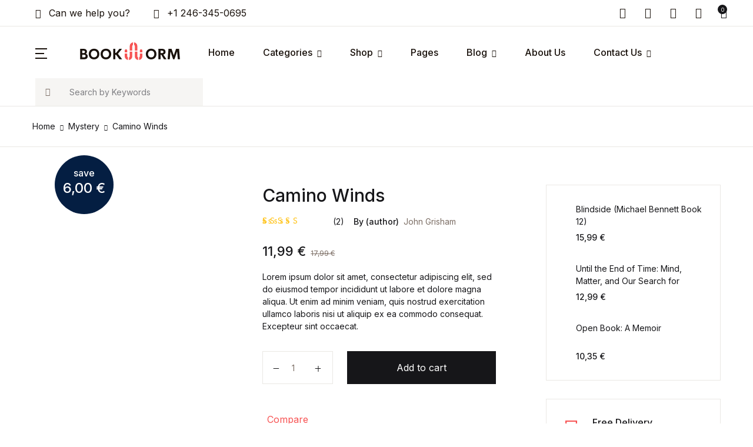

--- FILE ---
content_type: text/html; charset=UTF-8
request_url: https://whatnextbook.com/product/camino-winds/
body_size: 64262
content:
<!doctype html>
<html lang="en-US">
<head>
<meta charset="UTF-8">
<meta name="viewport" content="width=device-width, initial-scale=1, maximum-scale=2.0">
<link rel="profile" href="https://gmpg.org/xfn/11">

				<script>document.documentElement.className = document.documentElement.className + ' yes-js js_active js'</script>
				<title>Camino Winds &#8211; What Next book &#8211; Library Ebook &amp; Audiobook</title>
<meta name='robots' content='max-image-preview:large' />
<link rel='dns-prefetch' href='//js-eu1.hs-scripts.com' />
<link rel='dns-prefetch' href='//www.googletagmanager.com' />
<link rel='dns-prefetch' href='//fonts.googleapis.com' />
<link rel="alternate" type="application/rss+xml" title="What Next book - Library Ebook &amp; Audiobook &raquo; Feed" href="https://whatnextbook.com/feed/" />
<link rel="alternate" type="application/rss+xml" title="What Next book - Library Ebook &amp; Audiobook &raquo; Comments Feed" href="https://whatnextbook.com/comments/feed/" />
<link rel="alternate" type="application/rss+xml" title="What Next book - Library Ebook &amp; Audiobook &raquo; Camino Winds Comments Feed" href="https://whatnextbook.com/product/camino-winds/feed/" />
<script>
window._wpemojiSettings = {"baseUrl":"https:\/\/s.w.org\/images\/core\/emoji\/15.0.3\/72x72\/","ext":".png","svgUrl":"https:\/\/s.w.org\/images\/core\/emoji\/15.0.3\/svg\/","svgExt":".svg","source":{"concatemoji":"https:\/\/whatnextbook.com\/wp-includes\/js\/wp-emoji-release.min.js?ver=6.5.7"}};
/*! This file is auto-generated */
!function(i,n){var o,s,e;function c(e){try{var t={supportTests:e,timestamp:(new Date).valueOf()};sessionStorage.setItem(o,JSON.stringify(t))}catch(e){}}function p(e,t,n){e.clearRect(0,0,e.canvas.width,e.canvas.height),e.fillText(t,0,0);var t=new Uint32Array(e.getImageData(0,0,e.canvas.width,e.canvas.height).data),r=(e.clearRect(0,0,e.canvas.width,e.canvas.height),e.fillText(n,0,0),new Uint32Array(e.getImageData(0,0,e.canvas.width,e.canvas.height).data));return t.every(function(e,t){return e===r[t]})}function u(e,t,n){switch(t){case"flag":return n(e,"\ud83c\udff3\ufe0f\u200d\u26a7\ufe0f","\ud83c\udff3\ufe0f\u200b\u26a7\ufe0f")?!1:!n(e,"\ud83c\uddfa\ud83c\uddf3","\ud83c\uddfa\u200b\ud83c\uddf3")&&!n(e,"\ud83c\udff4\udb40\udc67\udb40\udc62\udb40\udc65\udb40\udc6e\udb40\udc67\udb40\udc7f","\ud83c\udff4\u200b\udb40\udc67\u200b\udb40\udc62\u200b\udb40\udc65\u200b\udb40\udc6e\u200b\udb40\udc67\u200b\udb40\udc7f");case"emoji":return!n(e,"\ud83d\udc26\u200d\u2b1b","\ud83d\udc26\u200b\u2b1b")}return!1}function f(e,t,n){var r="undefined"!=typeof WorkerGlobalScope&&self instanceof WorkerGlobalScope?new OffscreenCanvas(300,150):i.createElement("canvas"),a=r.getContext("2d",{willReadFrequently:!0}),o=(a.textBaseline="top",a.font="600 32px Arial",{});return e.forEach(function(e){o[e]=t(a,e,n)}),o}function t(e){var t=i.createElement("script");t.src=e,t.defer=!0,i.head.appendChild(t)}"undefined"!=typeof Promise&&(o="wpEmojiSettingsSupports",s=["flag","emoji"],n.supports={everything:!0,everythingExceptFlag:!0},e=new Promise(function(e){i.addEventListener("DOMContentLoaded",e,{once:!0})}),new Promise(function(t){var n=function(){try{var e=JSON.parse(sessionStorage.getItem(o));if("object"==typeof e&&"number"==typeof e.timestamp&&(new Date).valueOf()<e.timestamp+604800&&"object"==typeof e.supportTests)return e.supportTests}catch(e){}return null}();if(!n){if("undefined"!=typeof Worker&&"undefined"!=typeof OffscreenCanvas&&"undefined"!=typeof URL&&URL.createObjectURL&&"undefined"!=typeof Blob)try{var e="postMessage("+f.toString()+"("+[JSON.stringify(s),u.toString(),p.toString()].join(",")+"));",r=new Blob([e],{type:"text/javascript"}),a=new Worker(URL.createObjectURL(r),{name:"wpTestEmojiSupports"});return void(a.onmessage=function(e){c(n=e.data),a.terminate(),t(n)})}catch(e){}c(n=f(s,u,p))}t(n)}).then(function(e){for(var t in e)n.supports[t]=e[t],n.supports.everything=n.supports.everything&&n.supports[t],"flag"!==t&&(n.supports.everythingExceptFlag=n.supports.everythingExceptFlag&&n.supports[t]);n.supports.everythingExceptFlag=n.supports.everythingExceptFlag&&!n.supports.flag,n.DOMReady=!1,n.readyCallback=function(){n.DOMReady=!0}}).then(function(){return e}).then(function(){var e;n.supports.everything||(n.readyCallback(),(e=n.source||{}).concatemoji?t(e.concatemoji):e.wpemoji&&e.twemoji&&(t(e.twemoji),t(e.wpemoji)))}))}((window,document),window._wpemojiSettings);
</script>
<!-- whatnextbook.com is managing ads with Advanced Ads 2.0.16 – https://wpadvancedads.com/ --><script id="whatn-ready">
			window.advanced_ads_ready=function(e,a){a=a||"complete";var d=function(e){return"interactive"===a?"loading"!==e:"complete"===e};d(document.readyState)?e():document.addEventListener("readystatechange",(function(a){d(a.target.readyState)&&e()}),{once:"interactive"===a})},window.advanced_ads_ready_queue=window.advanced_ads_ready_queue||[];		</script>
		
<style id='wp-emoji-styles-inline-css'>

	img.wp-smiley, img.emoji {
		display: inline !important;
		border: none !important;
		box-shadow: none !important;
		height: 1em !important;
		width: 1em !important;
		margin: 0 0.07em !important;
		vertical-align: -0.1em !important;
		background: none !important;
		padding: 0 !important;
	}
</style>
<link rel='stylesheet' id='wp-block-library-css' href='https://whatnextbook.com/wp-includes/css/dist/block-library/style.min.css?ver=6.5.7' media='all' />
<link rel='stylesheet' id='bwgb-style-css-css' href='https://whatnextbook.com/wp-content/plugins/bookwormgb/dist/frontend_blocks.css?ver=1.2.8' media='all' />
<style id='bwgb-style-css-inline-css'>
:root {
			--content-width: 980px;
		}
</style>
<style id='classic-theme-styles-inline-css'>
/*! This file is auto-generated */
.wp-block-button__link{color:#fff;background-color:#32373c;border-radius:9999px;box-shadow:none;text-decoration:none;padding:calc(.667em + 2px) calc(1.333em + 2px);font-size:1.125em}.wp-block-file__button{background:#32373c;color:#fff;text-decoration:none}
</style>
<style id='global-styles-inline-css'>
body{--wp--preset--color--black: #000000;--wp--preset--color--cyan-bluish-gray: #abb8c3;--wp--preset--color--white: #ffffff;--wp--preset--color--pale-pink: #f78da7;--wp--preset--color--vivid-red: #cf2e2e;--wp--preset--color--luminous-vivid-orange: #ff6900;--wp--preset--color--luminous-vivid-amber: #fcb900;--wp--preset--color--light-green-cyan: #7bdcb5;--wp--preset--color--vivid-green-cyan: #00d084;--wp--preset--color--pale-cyan-blue: #8ed1fc;--wp--preset--color--vivid-cyan-blue: #0693e3;--wp--preset--color--vivid-purple: #9b51e0;--wp--preset--color--primary: #f75454;--wp--preset--color--secondary: #161619;--wp--preset--color--primary-green: #88cf00;--wp--preset--color--primary-yellow: #fced70;--wp--preset--color--info: #17a2b8;--wp--preset--color--yellow-darker: #ffbd00;--wp--preset--color--bg-gray-200: #fff6f6;--wp--preset--color--primary-home-v-3: #041e42;--wp--preset--color--primary-indigo: #a200fc;--wp--preset--color--bg-white: #ffffff;--wp--preset--color--tangerine: #f79400;--wp--preset--color--tangerine-light: #faf4eb;--wp--preset--color--chili: #f01000;--wp--preset--color--chili-light: #f4e6e5;--wp--preset--color--carolina: #00cdef;--wp--preset--color--carolina-light: #e6f2f4;--wp--preset--color--punch: #ff8e8e;--wp--preset--color--bg-dark-1: #2d3942;--wp--preset--gradient--vivid-cyan-blue-to-vivid-purple: linear-gradient(135deg,rgba(6,147,227,1) 0%,rgb(155,81,224) 100%);--wp--preset--gradient--light-green-cyan-to-vivid-green-cyan: linear-gradient(135deg,rgb(122,220,180) 0%,rgb(0,208,130) 100%);--wp--preset--gradient--luminous-vivid-amber-to-luminous-vivid-orange: linear-gradient(135deg,rgba(252,185,0,1) 0%,rgba(255,105,0,1) 100%);--wp--preset--gradient--luminous-vivid-orange-to-vivid-red: linear-gradient(135deg,rgba(255,105,0,1) 0%,rgb(207,46,46) 100%);--wp--preset--gradient--very-light-gray-to-cyan-bluish-gray: linear-gradient(135deg,rgb(238,238,238) 0%,rgb(169,184,195) 100%);--wp--preset--gradient--cool-to-warm-spectrum: linear-gradient(135deg,rgb(74,234,220) 0%,rgb(151,120,209) 20%,rgb(207,42,186) 40%,rgb(238,44,130) 60%,rgb(251,105,98) 80%,rgb(254,248,76) 100%);--wp--preset--gradient--blush-light-purple: linear-gradient(135deg,rgb(255,206,236) 0%,rgb(152,150,240) 100%);--wp--preset--gradient--blush-bordeaux: linear-gradient(135deg,rgb(254,205,165) 0%,rgb(254,45,45) 50%,rgb(107,0,62) 100%);--wp--preset--gradient--luminous-dusk: linear-gradient(135deg,rgb(255,203,112) 0%,rgb(199,81,192) 50%,rgb(65,88,208) 100%);--wp--preset--gradient--pale-ocean: linear-gradient(135deg,rgb(255,245,203) 0%,rgb(182,227,212) 50%,rgb(51,167,181) 100%);--wp--preset--gradient--electric-grass: linear-gradient(135deg,rgb(202,248,128) 0%,rgb(113,206,126) 100%);--wp--preset--gradient--midnight: linear-gradient(135deg,rgb(2,3,129) 0%,rgb(40,116,252) 100%);--wp--preset--font-size--small: 13px;--wp--preset--font-size--medium: 20px;--wp--preset--font-size--large: 36px;--wp--preset--font-size--x-large: 42px;--wp--preset--font-family--inter: "Inter", sans-serif;--wp--preset--font-family--cardo: Cardo;--wp--preset--spacing--20: 0.44rem;--wp--preset--spacing--30: 0.67rem;--wp--preset--spacing--40: 1rem;--wp--preset--spacing--50: 1.5rem;--wp--preset--spacing--60: 2.25rem;--wp--preset--spacing--70: 3.38rem;--wp--preset--spacing--80: 5.06rem;--wp--preset--shadow--natural: 6px 6px 9px rgba(0, 0, 0, 0.2);--wp--preset--shadow--deep: 12px 12px 50px rgba(0, 0, 0, 0.4);--wp--preset--shadow--sharp: 6px 6px 0px rgba(0, 0, 0, 0.2);--wp--preset--shadow--outlined: 6px 6px 0px -3px rgba(255, 255, 255, 1), 6px 6px rgba(0, 0, 0, 1);--wp--preset--shadow--crisp: 6px 6px 0px rgba(0, 0, 0, 1);}:where(.is-layout-flex){gap: 0.5em;}:where(.is-layout-grid){gap: 0.5em;}body .is-layout-flex{display: flex;}body .is-layout-flex{flex-wrap: wrap;align-items: center;}body .is-layout-flex > *{margin: 0;}body .is-layout-grid{display: grid;}body .is-layout-grid > *{margin: 0;}:where(.wp-block-columns.is-layout-flex){gap: 2em;}:where(.wp-block-columns.is-layout-grid){gap: 2em;}:where(.wp-block-post-template.is-layout-flex){gap: 1.25em;}:where(.wp-block-post-template.is-layout-grid){gap: 1.25em;}.has-black-color{color: var(--wp--preset--color--black) !important;}.has-cyan-bluish-gray-color{color: var(--wp--preset--color--cyan-bluish-gray) !important;}.has-white-color{color: var(--wp--preset--color--white) !important;}.has-pale-pink-color{color: var(--wp--preset--color--pale-pink) !important;}.has-vivid-red-color{color: var(--wp--preset--color--vivid-red) !important;}.has-luminous-vivid-orange-color{color: var(--wp--preset--color--luminous-vivid-orange) !important;}.has-luminous-vivid-amber-color{color: var(--wp--preset--color--luminous-vivid-amber) !important;}.has-light-green-cyan-color{color: var(--wp--preset--color--light-green-cyan) !important;}.has-vivid-green-cyan-color{color: var(--wp--preset--color--vivid-green-cyan) !important;}.has-pale-cyan-blue-color{color: var(--wp--preset--color--pale-cyan-blue) !important;}.has-vivid-cyan-blue-color{color: var(--wp--preset--color--vivid-cyan-blue) !important;}.has-vivid-purple-color{color: var(--wp--preset--color--vivid-purple) !important;}.has-black-background-color{background-color: var(--wp--preset--color--black) !important;}.has-cyan-bluish-gray-background-color{background-color: var(--wp--preset--color--cyan-bluish-gray) !important;}.has-white-background-color{background-color: var(--wp--preset--color--white) !important;}.has-pale-pink-background-color{background-color: var(--wp--preset--color--pale-pink) !important;}.has-vivid-red-background-color{background-color: var(--wp--preset--color--vivid-red) !important;}.has-luminous-vivid-orange-background-color{background-color: var(--wp--preset--color--luminous-vivid-orange) !important;}.has-luminous-vivid-amber-background-color{background-color: var(--wp--preset--color--luminous-vivid-amber) !important;}.has-light-green-cyan-background-color{background-color: var(--wp--preset--color--light-green-cyan) !important;}.has-vivid-green-cyan-background-color{background-color: var(--wp--preset--color--vivid-green-cyan) !important;}.has-pale-cyan-blue-background-color{background-color: var(--wp--preset--color--pale-cyan-blue) !important;}.has-vivid-cyan-blue-background-color{background-color: var(--wp--preset--color--vivid-cyan-blue) !important;}.has-vivid-purple-background-color{background-color: var(--wp--preset--color--vivid-purple) !important;}.has-black-border-color{border-color: var(--wp--preset--color--black) !important;}.has-cyan-bluish-gray-border-color{border-color: var(--wp--preset--color--cyan-bluish-gray) !important;}.has-white-border-color{border-color: var(--wp--preset--color--white) !important;}.has-pale-pink-border-color{border-color: var(--wp--preset--color--pale-pink) !important;}.has-vivid-red-border-color{border-color: var(--wp--preset--color--vivid-red) !important;}.has-luminous-vivid-orange-border-color{border-color: var(--wp--preset--color--luminous-vivid-orange) !important;}.has-luminous-vivid-amber-border-color{border-color: var(--wp--preset--color--luminous-vivid-amber) !important;}.has-light-green-cyan-border-color{border-color: var(--wp--preset--color--light-green-cyan) !important;}.has-vivid-green-cyan-border-color{border-color: var(--wp--preset--color--vivid-green-cyan) !important;}.has-pale-cyan-blue-border-color{border-color: var(--wp--preset--color--pale-cyan-blue) !important;}.has-vivid-cyan-blue-border-color{border-color: var(--wp--preset--color--vivid-cyan-blue) !important;}.has-vivid-purple-border-color{border-color: var(--wp--preset--color--vivid-purple) !important;}.has-vivid-cyan-blue-to-vivid-purple-gradient-background{background: var(--wp--preset--gradient--vivid-cyan-blue-to-vivid-purple) !important;}.has-light-green-cyan-to-vivid-green-cyan-gradient-background{background: var(--wp--preset--gradient--light-green-cyan-to-vivid-green-cyan) !important;}.has-luminous-vivid-amber-to-luminous-vivid-orange-gradient-background{background: var(--wp--preset--gradient--luminous-vivid-amber-to-luminous-vivid-orange) !important;}.has-luminous-vivid-orange-to-vivid-red-gradient-background{background: var(--wp--preset--gradient--luminous-vivid-orange-to-vivid-red) !important;}.has-very-light-gray-to-cyan-bluish-gray-gradient-background{background: var(--wp--preset--gradient--very-light-gray-to-cyan-bluish-gray) !important;}.has-cool-to-warm-spectrum-gradient-background{background: var(--wp--preset--gradient--cool-to-warm-spectrum) !important;}.has-blush-light-purple-gradient-background{background: var(--wp--preset--gradient--blush-light-purple) !important;}.has-blush-bordeaux-gradient-background{background: var(--wp--preset--gradient--blush-bordeaux) !important;}.has-luminous-dusk-gradient-background{background: var(--wp--preset--gradient--luminous-dusk) !important;}.has-pale-ocean-gradient-background{background: var(--wp--preset--gradient--pale-ocean) !important;}.has-electric-grass-gradient-background{background: var(--wp--preset--gradient--electric-grass) !important;}.has-midnight-gradient-background{background: var(--wp--preset--gradient--midnight) !important;}.has-small-font-size{font-size: var(--wp--preset--font-size--small) !important;}.has-medium-font-size{font-size: var(--wp--preset--font-size--medium) !important;}.has-large-font-size{font-size: var(--wp--preset--font-size--large) !important;}.has-x-large-font-size{font-size: var(--wp--preset--font-size--x-large) !important;}
.wp-block-navigation a:where(:not(.wp-element-button)){color: inherit;}
:where(.wp-block-post-template.is-layout-flex){gap: 1.25em;}:where(.wp-block-post-template.is-layout-grid){gap: 1.25em;}
:where(.wp-block-columns.is-layout-flex){gap: 2em;}:where(.wp-block-columns.is-layout-grid){gap: 2em;}
.wp-block-pullquote{font-size: 1.5em;line-height: 1.6;}
</style>
<link rel='stylesheet' id='mas-wc-brands-style-css' href='https://whatnextbook.com/wp-content/plugins/mas-woocommerce-brands/assets/css/style.css?ver=1.0.9' media='all' />
<link rel='stylesheet' id='photoswipe-css' href='https://whatnextbook.com/wp-content/plugins/woocommerce/assets/css/photoswipe/photoswipe.min.css?ver=9.4.4' media='all' />
<link rel='stylesheet' id='photoswipe-default-skin-css' href='https://whatnextbook.com/wp-content/plugins/woocommerce/assets/css/photoswipe/default-skin/default-skin.min.css?ver=9.4.4' media='all' />
<style id='woocommerce-inline-inline-css'>
.woocommerce form .form-row .required { visibility: visible; }
</style>
<link rel='stylesheet' id='wpsl-styles-css' href='https://whatnextbook.com/wp-content/plugins/wp-store-locator/css/styles.min.css?ver=2.2.261' media='all' />
<link rel='stylesheet' id='WCPAY_PAYMENT_REQUEST-css' href='https://whatnextbook.com/wp-content/plugins/woocommerce-payments/dist/payment-request.css?ver=7.6.0' media='all' />
<link rel='stylesheet' id='jquery-colorbox-css' href='https://whatnextbook.com/wp-content/plugins/yith-woocommerce-compare/assets/css/colorbox.css?ver=1.4.21' media='all' />
<link rel='stylesheet' id='fontawesome-css' href='https://whatnextbook.com/wp-content/themes/bookworm/assets/vendor/font-awesome/css/fontawesome-all.min.css?ver=1.2.7' media='all' />
<link rel='stylesheet' id='flaticon-css' href='https://whatnextbook.com/wp-content/themes/bookworm/assets/vendor/flaticon/font/flaticon.css?ver=1.2.7' media='all' />
<link rel='stylesheet' id='animate-css' href='https://whatnextbook.com/wp-content/themes/bookworm/assets/vendor/animate.css/animate.css?ver=1.2.7' media='all' />
<link rel='stylesheet' id='bootstrap-select-css' href='https://whatnextbook.com/wp-content/themes/bookworm/assets/vendor/bootstrap-select/dist/css/bootstrap-select.min.css?ver=1.2.7' media='all' />
<link rel='stylesheet' id='slick-css' href='https://whatnextbook.com/wp-content/themes/bookworm/assets/vendor/slick-carousel/slick/slick.css?ver=1.2.7' media='all' />
<link rel='stylesheet' id='m-custom-scrollbar-css' href='https://whatnextbook.com/wp-content/themes/bookworm/assets/vendor/malihu-custom-scrollbar-plugin/jquery.mCustomScrollbar.css?ver=1.2.7' media='all' />
<link rel='stylesheet' id='fancybox-css' href='https://whatnextbook.com/wp-content/themes/bookworm/assets/vendor/fancybox/jquery.fancybox.css?ver=1.2.7' media='all' />
<link rel='stylesheet' id='cubeportfolio-css' href='https://whatnextbook.com/wp-content/themes/bookworm/assets/vendor/cubeportfolio/css/cubeportfolio.min.css?ver=1.2.7' media='all' />
<link rel='stylesheet' id='bookworm-icons-css' href='https://whatnextbook.com/wp-content/themes/bookworm/assets/css/bookworm-icons.css?ver=1.2.7' media='screen' />
<link rel='stylesheet' id='bookworm-style-css' href='https://whatnextbook.com/wp-content/themes/bookworm/style.css?ver=1.2.7' media='all' />
<link rel='stylesheet' id='bookworm-color-css' href='https://whatnextbook.com/wp-content/themes/bookworm/assets/css/colors/red.css?ver=1.2.7' media='all' />
<link rel='stylesheet' id='bookworm-fonts-css' href='https://fonts.googleapis.com/css2?family=Inter%3Awght%40400%3B500%3B700&#038;display=swap&#038;ver=1.2.7' media='all' />
<script src="https://whatnextbook.com/wp-includes/js/jquery/jquery.min.js?ver=3.7.1" id="jquery-core-js"></script>
<script src="https://whatnextbook.com/wp-includes/js/jquery/jquery-migrate.min.js?ver=3.4.1" id="jquery-migrate-js"></script>
<script src="https://whatnextbook.com/wp-includes/js/dist/vendor/wp-polyfill-inert.min.js?ver=3.1.2" id="wp-polyfill-inert-js"></script>
<script src="https://whatnextbook.com/wp-includes/js/dist/vendor/regenerator-runtime.min.js?ver=0.14.0" id="regenerator-runtime-js"></script>
<script src="https://whatnextbook.com/wp-includes/js/dist/vendor/wp-polyfill.min.js?ver=3.15.0" id="wp-polyfill-js"></script>
<script src="https://whatnextbook.com/wp-includes/js/dist/vendor/react.min.js?ver=18.2.0" id="react-js"></script>
<script src="https://whatnextbook.com/wp-includes/js/dist/vendor/react-dom.min.js?ver=18.2.0" id="react-dom-js"></script>
<script src="https://whatnextbook.com/wp-includes/js/dist/escape-html.min.js?ver=6561a406d2d232a6fbd2" id="wp-escape-html-js"></script>
<script src="https://whatnextbook.com/wp-includes/js/dist/element.min.js?ver=cb762d190aebbec25b27" id="wp-element-js"></script>
<script src="https://whatnextbook.com/wp-content/themes/bookworm/assets/vendor/slick-carousel/slick/slick.min.js?ver=1.2.7" id="slick-js"></script>
<script src="https://whatnextbook.com/wp-content/themes/bookworm/assets/vendor/popper.js/dist/umd/popper.min.js?ver=1.2.7" id="popper-js"></script>
<script src="https://whatnextbook.com/wp-content/themes/bookworm/assets/vendor/bootstrap/bootstrap.min.js?ver=1.2.7" id="bootstrap-js"></script>
<script src="https://whatnextbook.com/wp-content/themes/bookworm/assets/js/hs.core.js?ver=1.2.7" id="hs-core-js"></script>
<script src="https://whatnextbook.com/wp-content/themes/bookworm/assets/js/components/hs.slick-carousel.js?ver=1.2.7" id="hs-slick-carousel-js"></script>
<script src="https://whatnextbook.com/wp-content/themes/bookworm/assets/vendor/jquery.countdown.min.js?ver=1.2.7" id="jquery-countdown-js"></script>
<script src="https://whatnextbook.com/wp-content/themes/bookworm/assets/js/components/hs.countdown.js?ver=1.2.7" id="hs-countdown-js"></script>
<script src="https://whatnextbook.com/wp-includes/js/dist/vendor/lodash.min.js?ver=4.17.21" id="lodash-js"></script>
<script id="lodash-js-after">
window.lodash = _.noConflict();
</script>
<script id="bwgb-block-frontend-js-js-extra">
var bookwormgb = {"ajaxUrl":"https:\/\/whatnextbook.com\/wp-admin\/admin-ajax.php","srcUrl":"https:\/\/whatnextbook.com\/wp-content\/plugins\/bookwormgb","contentWidth":"980","i18n":"bookwormgb","disabledBlocks":[],"nonce":"fc1c506872","devMode":"","cdnUrl":"https:\/\/d3gt1urn7320t9.cloudfront.net","wpRegisteredSidebars":"{\"cs-1\":{\"name\":\"Footer Contact Widget\",\"id\":\"cs-1\",\"description\":\"Widgets added here will appear in footer with contact details\",\"class\":\"\",\"before_widget\":\"\",\"after_widget\":\"\",\"before_title\":\"\",\"after_title\":\"\",\"before_sidebar\":\"\",\"after_sidebar\":\"\",\"show_in_rest\":false,\"cs-key\":0},\"cs-2\":{\"name\":\"Footer Contact Widget 12\",\"id\":\"cs-2\",\"description\":\"\",\"class\":\"\",\"before_widget\":\"\",\"after_widget\":\"\",\"before_title\":\"\",\"after_title\":\"\",\"before_sidebar\":\"\",\"after_sidebar\":\"\",\"show_in_rest\":false,\"cs-key\":1},\"cs-3\":{\"name\":\"Footer v13 Column 1\",\"id\":\"cs-3\",\"description\":\"\",\"class\":\"\",\"before_widget\":\"\",\"after_widget\":\"\",\"before_title\":\"\",\"after_title\":\"\",\"before_sidebar\":\"\",\"after_sidebar\":\"\",\"show_in_rest\":false,\"cs-key\":2},\"cs-4\":{\"name\":\"Footer v13 Column 2\",\"id\":\"cs-4\",\"description\":\"\",\"class\":\"\",\"before_widget\":\"\",\"after_widget\":\"\",\"before_title\":\"\",\"after_title\":\"\",\"before_sidebar\":\"\",\"after_sidebar\":\"\",\"show_in_rest\":false,\"cs-key\":3},\"cs-5\":{\"name\":\"Footer v13 Column 3\",\"id\":\"cs-5\",\"description\":\"\",\"class\":\"\",\"before_widget\":\"\",\"after_widget\":\"\",\"before_title\":\"\",\"after_title\":\"\",\"before_sidebar\":\"\",\"after_sidebar\":\"\",\"show_in_rest\":false,\"cs-key\":4},\"cs-6\":{\"name\":\"Footer v13 Column 4\",\"id\":\"cs-6\",\"description\":\"\",\"class\":\"\",\"before_widget\":\"\",\"after_widget\":\"\",\"before_title\":\"\",\"after_title\":\"\",\"before_sidebar\":\"\",\"after_sidebar\":\"\",\"show_in_rest\":false,\"cs-key\":5},\"cs-7\":{\"name\":\"Footer v4 Column 4\",\"id\":\"cs-7\",\"description\":\"\",\"class\":\"\",\"before_widget\":\"\",\"after_widget\":\"\",\"before_title\":\"\",\"after_title\":\"\",\"before_sidebar\":\"\",\"after_sidebar\":\"\",\"show_in_rest\":false,\"cs-key\":6},\"cs-8\":{\"name\":\"Footer v8 Column 1\",\"id\":\"cs-8\",\"description\":\"\",\"class\":\"\",\"before_widget\":\"\",\"after_widget\":\"\",\"before_title\":\"\",\"after_title\":\"\",\"before_sidebar\":\"\",\"after_sidebar\":\"\",\"show_in_rest\":false,\"cs-key\":7},\"cs-9\":{\"name\":\"Footer v8 Column 2\",\"id\":\"cs-9\",\"description\":\"\",\"class\":\"\",\"before_widget\":\"\",\"after_widget\":\"\",\"before_title\":\"\",\"after_title\":\"\",\"before_sidebar\":\"\",\"after_sidebar\":\"\",\"show_in_rest\":false,\"cs-key\":8},\"cs-10\":{\"name\":\"Footer v8 Column 3\",\"id\":\"cs-10\",\"description\":\"\",\"class\":\"\",\"before_widget\":\"\",\"after_widget\":\"\",\"before_title\":\"\",\"after_title\":\"\",\"before_sidebar\":\"\",\"after_sidebar\":\"\",\"show_in_rest\":false,\"cs-key\":9},\"cs-11\":{\"name\":\"Footer v8 Column 4\",\"id\":\"cs-11\",\"description\":\"\",\"class\":\"\",\"before_widget\":\"\",\"after_widget\":\"\",\"before_title\":\"\",\"after_title\":\"\",\"before_sidebar\":\"\",\"after_sidebar\":\"\",\"show_in_rest\":false,\"cs-key\":10},\"sidebar-shop\":{\"name\":\"Shop Sidebar\",\"id\":\"sidebar-shop\",\"description\":\"\",\"class\":\"\",\"before_widget\":\"<div id=\\\"%1$s\\\" class=\\\"widget border p-4d875 %2$s\\\">\",\"after_widget\":\"<\\\/div>\",\"before_title\":\"<div class=\\\"widget-head\\\"><h3 class=\\\"widget-title font-weight-medium font-size-3 mb-4\\\">\",\"after_title\":\"<\\\/h3><\\\/div>\",\"before_sidebar\":\"\",\"after_sidebar\":\"\",\"show_in_rest\":false},\"sidebar-single\":{\"name\":\"Single Sidebar\",\"id\":\"sidebar-single\",\"description\":\"\",\"class\":\"\",\"before_widget\":\"<div id=\\\"%1$s\\\" class=\\\"widget p-4d875 border mb-5 %2$s\\\">\",\"after_widget\":\"<\\\/div>\",\"before_title\":\"<h3 class=\\\"widget-title font-weight-medium font-size-3\\\">\",\"after_title\":\"<\\\/h3>\",\"before_sidebar\":\"\",\"after_sidebar\":\"\",\"show_in_rest\":false},\"blog-sidebar\":{\"name\":\"Blog Sidebar\",\"id\":\"blog-sidebar\",\"description\":\"\",\"class\":\"\",\"before_widget\":\"<div id=\\\"%1$s\\\" class=\\\"widget border p-4d875 %2$s\\\">\",\"after_widget\":\"<\\\/div>\",\"before_title\":\"<div class=\\\"widget-head\\\"><h3 class=\\\"widget-title font-weight-medium font-size-3 mb-4\\\">\",\"after_title\":\"<\\\/h3><\\\/div>\",\"before_sidebar\":\"\",\"after_sidebar\":\"\",\"show_in_rest\":false},\"footer-1\":{\"name\":\"Footer Column 1\",\"id\":\"footer-1\",\"description\":\"Widgets added here will appear in column 1 of the footer.\",\"class\":\"\",\"before_widget\":\"<div id=\\\"%1$s\\\" class=\\\"widget %2$s mb-6 mb-lg-8\\\">\",\"after_widget\":\"<\\\/div>\",\"before_title\":\"<h4 class=\\\"widget-title font-size-3 font-weight-medium mb-2 mb-xl-5 pb-xl-1\\\">\",\"after_title\":\"<\\\/h4>\",\"before_sidebar\":\"\",\"after_sidebar\":\"\",\"show_in_rest\":false},\"footer-2\":{\"name\":\"Footer Column 2\",\"id\":\"footer-2\",\"description\":\"Widgets added here will appear in column 2 of the footer.\",\"class\":\"\",\"before_widget\":\"<div id=\\\"%1$s\\\" class=\\\"widget %2$s mb-6 mb-lg-8\\\">\",\"after_widget\":\"<\\\/div>\",\"before_title\":\"<h4 class=\\\"widget-title font-size-3 font-weight-medium mb-2 mb-xl-5 pb-xl-1\\\">\",\"after_title\":\"<\\\/h4>\",\"before_sidebar\":\"\",\"after_sidebar\":\"\",\"show_in_rest\":false},\"footer-3\":{\"name\":\"Footer Column 3\",\"id\":\"footer-3\",\"description\":\"Widgets added here will appear in column 3 of the footer.\",\"class\":\"\",\"before_widget\":\"<div id=\\\"%1$s\\\" class=\\\"widget %2$s mb-6 mb-lg-8\\\">\",\"after_widget\":\"<\\\/div>\",\"before_title\":\"<h4 class=\\\"widget-title font-size-3 font-weight-medium mb-2 mb-xl-5 pb-xl-1\\\">\",\"after_title\":\"<\\\/h4>\",\"before_sidebar\":\"\",\"after_sidebar\":\"\",\"show_in_rest\":false},\"footer-4\":{\"name\":\"Footer Column 4\",\"id\":\"footer-4\",\"description\":\"Widgets added here will appear in column 4 of the footer.\",\"class\":\"\",\"before_widget\":\"<div id=\\\"%1$s\\\" class=\\\"widget %2$s mb-6 mb-lg-8\\\">\",\"after_widget\":\"<\\\/div>\",\"before_title\":\"<h4 class=\\\"widget-title font-size-3 font-weight-medium mb-2 mb-xl-5 pb-xl-1\\\">\",\"after_title\":\"<\\\/h4>\",\"before_sidebar\":\"\",\"after_sidebar\":\"\",\"show_in_rest\":false},\"footer-5\":{\"name\":\"Footer Column 5\",\"id\":\"footer-5\",\"description\":\"Widgets added here will appear in column 5 of the footer. This widget area is available in Footer v2 only\",\"class\":\"\",\"before_widget\":\"<div id=\\\"%1$s\\\" class=\\\"widget %2$s mb-6 mb-lg-8\\\">\",\"after_widget\":\"<\\\/div>\",\"before_title\":\"<h4 class=\\\"widget-title font-size-3 font-weight-medium mb-2 mb-xl-5 pb-xl-1\\\">\",\"after_title\":\"<\\\/h4>\",\"before_sidebar\":\"\",\"after_sidebar\":\"\",\"show_in_rest\":false}}","locale":"en_US","paletteColor":[[{"name":"Primary","slug":"primary","color":"#f75454"},{"name":"Secondary","slug":"secondary","color":"#161619"},{"name":"Primary Green","slug":"primary-green","color":"#88cf00"},{"name":"Primary Yellow","slug":"primary-yellow","color":"#fced70"},{"name":"Info","slug":"info","color":"#17a2b8"},{"name":"Yellow Darker","slug":"yellow-darker","color":"#ffbd00"},{"name":"Bg Gray 200","slug":"bg-gray-200","color":"#fff6f6"},{"name":"Primary Home v3","slug":"primary-home-v3","color":"#041e42"},{"name":"Primary Indigo","slug":"primary-indigo","color":"#a200fc"},{"name":"White","slug":"bg-white","color":"#ffffff"},{"name":"Tangerine","slug":"tangerine","color":"#f79400"},{"name":"Tangerine Light","slug":"tangerine-light","color":"#faf4eb"},{"name":"Chili","slug":"chili","color":"#f01000"},{"name":"Chili Light","slug":"chili-light","color":"#f4e6e5"},{"name":"Carolina","slug":"carolina","color":"#00cdef"},{"name":"Carolina Light","slug":"carolina-light","color":"#e6f2f4"},{"name":"Punch","slug":"punch","color":"#ff8e8e"},{"name":"Bg Dark 1","slug":"bg-dark-1","color":"#2d3942"},{"name":"Pale Pink","slug":"pale-pink","color":"#f78da7"}]],"primaryColor":"#2091e1","isYithCompareActive":"1","isYithWcWlActive":"1","isWoocommerceActive":"1","isRTL":""};
</script>
<script src="https://whatnextbook.com/wp-content/plugins/bookwormgb/dist/frontend_blocks.js?ver=1.2.8" id="bwgb-block-frontend-js-js"></script>
<script src="https://whatnextbook.com/wp-content/plugins/woocommerce/assets/js/jquery-blockui/jquery.blockUI.min.js?ver=2.7.0-wc.9.4.4" id="jquery-blockui-js" defer data-wp-strategy="defer"></script>
<script id="wc-add-to-cart-js-extra">
var wc_add_to_cart_params = {"ajax_url":"\/wp-admin\/admin-ajax.php","wc_ajax_url":"\/?wc-ajax=%%endpoint%%","i18n_view_cart":"View cart","cart_url":"https:\/\/whatnextbook.com\/cart-2\/","is_cart":"","cart_redirect_after_add":"no"};
</script>
<script src="https://whatnextbook.com/wp-content/plugins/woocommerce/assets/js/frontend/add-to-cart.min.js?ver=9.4.4" id="wc-add-to-cart-js" defer data-wp-strategy="defer"></script>
<script src="https://whatnextbook.com/wp-content/plugins/woocommerce/assets/js/flexslider/jquery.flexslider.min.js?ver=2.7.2-wc.9.4.4" id="flexslider-js" defer data-wp-strategy="defer"></script>
<script src="https://whatnextbook.com/wp-content/plugins/woocommerce/assets/js/photoswipe/photoswipe.min.js?ver=4.1.1-wc.9.4.4" id="photoswipe-js" defer data-wp-strategy="defer"></script>
<script src="https://whatnextbook.com/wp-content/plugins/woocommerce/assets/js/photoswipe/photoswipe-ui-default.min.js?ver=4.1.1-wc.9.4.4" id="photoswipe-ui-default-js" defer data-wp-strategy="defer"></script>
<script id="wc-single-product-js-extra">
var wc_single_product_params = {"i18n_required_rating_text":"Please select a rating","review_rating_required":"yes","flexslider":{"rtl":false,"animation":"slide","smoothHeight":true,"directionNav":false,"controlNav":"thumbnails","slideshow":false,"animationSpeed":500,"animationLoop":false,"allowOneSlide":false},"zoom_enabled":"","zoom_options":[],"photoswipe_enabled":"1","photoswipe_options":{"shareEl":false,"closeOnScroll":false,"history":false,"hideAnimationDuration":0,"showAnimationDuration":0},"flexslider_enabled":""};
</script>
<script src="https://whatnextbook.com/wp-content/plugins/woocommerce/assets/js/frontend/single-product.min.js?ver=9.4.4" id="wc-single-product-js" defer data-wp-strategy="defer"></script>
<script src="https://whatnextbook.com/wp-content/plugins/woocommerce/assets/js/js-cookie/js.cookie.min.js?ver=2.1.4-wc.9.4.4" id="js-cookie-js" defer data-wp-strategy="defer"></script>
<script id="woocommerce-js-extra">
var woocommerce_params = {"ajax_url":"\/wp-admin\/admin-ajax.php","wc_ajax_url":"\/?wc-ajax=%%endpoint%%"};
</script>
<script src="https://whatnextbook.com/wp-content/plugins/woocommerce/assets/js/frontend/woocommerce.min.js?ver=9.4.4" id="woocommerce-js" defer data-wp-strategy="defer"></script>
<script id="WCPAY_ASSETS-js-extra">
var wcpayAssets = {"url":"https:\/\/whatnextbook.com\/wp-content\/plugins\/woocommerce-payments\/dist\/"};
</script>

<!-- Google tag (gtag.js) snippet added by Site Kit -->

<!-- Google Analytics snippet added by Site Kit -->
<script src="https://www.googletagmanager.com/gtag/js?id=GT-WB7MXVTQ" id="google_gtagjs-js" async></script>
<script id="google_gtagjs-js-after">
window.dataLayer = window.dataLayer || [];function gtag(){dataLayer.push(arguments);}
gtag("set","linker",{"domains":["whatnextbook.com"]});
gtag("js", new Date());
gtag("set", "developer_id.dZTNiMT", true);
gtag("config", "GT-WB7MXVTQ");
</script>

<!-- End Google tag (gtag.js) snippet added by Site Kit -->
<link rel="https://api.w.org/" href="https://whatnextbook.com/wp-json/" /><link rel="alternate" type="application/json" href="https://whatnextbook.com/wp-json/wp/v2/product/2991" /><link rel="EditURI" type="application/rsd+xml" title="RSD" href="https://whatnextbook.com/xmlrpc.php?rsd" />
<meta name="generator" content="WordPress 6.5.7" />
<meta name="generator" content="WooCommerce 9.4.4" />
<link rel="canonical" href="https://whatnextbook.com/product/camino-winds/" />
<link rel='shortlink' href='https://whatnextbook.com/?p=2991' />
<link rel="alternate" type="application/json+oembed" href="https://whatnextbook.com/wp-json/oembed/1.0/embed?url=https%3A%2F%2Fwhatnextbook.com%2Fproduct%2Fcamino-winds%2F" />
<link rel="alternate" type="text/xml+oembed" href="https://whatnextbook.com/wp-json/oembed/1.0/embed?url=https%3A%2F%2Fwhatnextbook.com%2Fproduct%2Fcamino-winds%2F&#038;format=xml" />
<meta name="generator" content="Site Kit by Google 1.126.0" />			<!-- DO NOT COPY THIS SNIPPET! Start of Page Analytics Tracking for HubSpot WordPress plugin v11.1.34-->
			<script class="hsq-set-content-id" data-content-id="blog-post">
				var _hsq = _hsq || [];
				_hsq.push(["setContentType", "blog-post"]);
			</script>
			<!-- DO NOT COPY THIS SNIPPET! End of Page Analytics Tracking for HubSpot WordPress plugin -->
				<noscript><style>.woocommerce-product-gallery{ opacity: 1 !important; }</style></noscript>
	<style id='wp-fonts-local'>
@font-face{font-family:Inter;font-style:normal;font-weight:300 900;font-display:fallback;src:url('https://whatnextbook.com/wp-content/plugins/woocommerce/assets/fonts/Inter-VariableFont_slnt,wght.woff2') format('woff2');font-stretch:normal;}
@font-face{font-family:Cardo;font-style:normal;font-weight:400;font-display:fallback;src:url('https://whatnextbook.com/wp-content/plugins/woocommerce/assets/fonts/cardo_normal_400.woff2') format('woff2');}
</style>
<link rel="icon" href="https://whatnextbook.com/wp-content/uploads/2024/05/cropped-ebook-32x32.png" sizes="32x32" />
<link rel="icon" href="https://whatnextbook.com/wp-content/uploads/2024/05/cropped-ebook-192x192.png" sizes="192x192" />
<link rel="apple-touch-icon" href="https://whatnextbook.com/wp-content/uploads/2024/05/cropped-ebook-180x180.png" />
<meta name="msapplication-TileImage" content="https://whatnextbook.com/wp-content/uploads/2024/05/cropped-ebook-270x270.png" />
</head>

<body class="product-template-default single single-product postid-2991 theme-bookworm woocommerce woocommerce-page woocommerce-no-js woocommerce-active right-sidebar aa-prefix-whatn-">


<header id="site-header" class="site-header site-header__v1">
    <div class="topbar border-bottom">
            <div class="container-fluid px-2 px-md-5 px-xl-8d75">
                <div class="topbar__nav d-md-flex justify-content-between align-items-center">
                    <ul id="menu-topbar-left-v1" class="topbar__nav--left nav ml-md-n3 d-none d-md-flex"><li  id="topbar-left-menu-item-338" class="glph-icon mr-2 menu-item menu-item-type-post_type menu-item-object-page menu-item-338 nav-item nav-item"><a title="Can we help you?" href="https://whatnextbook.com/contact-us/" class=" nav-link link-black-100 h-100"><i class="flaticon-question mr-2 glph-icon" aria-hidden="true"></i> Can we help you?</a></li>
<li  id="topbar-left-menu-item-337" class="glph-icon mr-2 menu-item menu-item-type-custom menu-item-object-custom menu-item-337 nav-item nav-item"><a title="+1 246-345-0695" href="tel:+1246-345-0695" class=" nav-link link-black-100 h-100"><i class="flaticon-phone mr-2 glph-icon" aria-hidden="true"></i> +1 246-345-0695</a></li>
</ul>
                                            <div class="topbar__nav--right nav mr-md-n3">
                            <ul class="header-icons-links nav justify-content-end">                        <li class="nav-item d-none d-md-block">
                            <a href="https://whatnextbook.com/store-locator/" class="nav-link link-black-100 font-size-3 px-3">
                                                                                                    <i class="flaticon-pin font-size-3"></i>
                                                                                            </a>
                        </li>
                                                <li class="nav-item d-none d-md-block">
                            <a href="https://whatnextbook.com/product-comparison/" class="nav-link link-black-100 font-size-3 px-3">
                                                                                                    <i class="flaticon-switch font-size-3"></i>
                                                                                            </a>
                        </li>
                                                <li class="nav-item d-none d-md-block font-size-4">
                            <a href="https://whatnextbook.com/wishlist-2/" class="nav-link link-black-100 font-size-3 px-3">
                                                                                                    <i class="flaticon-heart font-size-3"></i>
                                                                                            </a>
                        </li>
                                                <li class="nav-item">
                            <a id="sidebarNavToggler-my_account" href="javascript:;" role="button" aria-controls="registerLoginForm" aria-haspopup="true" aria-expanded="false" data-unfold-event="click" data-unfold-hide-on-scroll="false" data-unfold-target="#registerLoginForm" data-unfold-type="css-animation" data-unfold-overlay="{
                            &quot;className&quot;: &quot;u-sidebar-bg-overlay&quot;,
                            &quot;background&quot;: &quot;rgba(0, 0, 0, .7)&quot;,
                            &quot;animationSpeed&quot;: 500
                        }" data-unfold-animation-in="fadeInRight" data-unfold-animation-out="fadeOutRight" data-unfold-duration="500" class="nav-link link-black-100 font-size-3 px-3">
                                                                                                    <i class="flaticon-user font-size-3"></i>
                                                                                            </a>
                        </li>
                                                <li class="nav-item d-block">
                            <a id="sidebarNavToggler-my_cart" href="javascript:;" role="button" aria-controls="offcanvasCart" aria-haspopup="true" aria-expanded="false" data-unfold-event="click" data-unfold-hide-on-scroll="false" data-unfold-target="#offcanvasCart" data-unfold-type="css-animation" data-unfold-overlay="{
                            &quot;className&quot;: &quot;u-sidebar-bg-overlay&quot;,
                            &quot;background&quot;: &quot;rgba(0, 0, 0, .7)&quot;,
                            &quot;animationSpeed&quot;: 500
                        }" data-unfold-animation-in="fadeInRight" data-unfold-animation-out="fadeOutRight" data-unfold-duration="500" class="d-block nav-link text-dark pr-0 position-relative">
                                
                                    <span class="position-absolute width-16 height-16 rounded-circle d-flex align-items-center justify-content-center font-size-n9 text-white bg-dark right-0">
                                        <span class="cart-contents-count">
            0        
        </span>                                    </span>
                                                                                                    <i class="flaticon-icon-126515 font-size-3"></i>
                                                                                            </a>
                        </li>
                        </ul>                        </div>
                                   </div>
            </div>
        </div><div class="masthead border-bottom position-relative" style="margin-bottom: -1px;">
            <div class="container-fluid px-3 px-md-5 px-xl-8d75 py-2 py-md-0">
                <div class="d-flex align-items-center position-relative flex-wrap">
                    <div class="offcanvas-toggler mr-4 mr-lg-8">
                <a id="offcanvasNavToggler" href="javascript:;" role="button" class="cat-menu text-dark"
                    aria-controls="offcanvasNav"
                    aria-haspopup="true"
                    aria-expanded="false"
                    data-unfold-event="click"
                    data-unfold-hide-on-scroll="false"
                    data-unfold-target="#offcanvasNav"
                    data-unfold-type="css-animation"
                    data-unfold-overlay='{
                        "className": "u-sidebar-bg-overlay",
                        "background": "rgba(0, 0, 0, .7)",
                        "animationSpeed": 100
                    }'
                    data-unfold-animation-in='fadeInLeft'
                    data-unfold-animation-out='fadeOutLeft'
                    data-unfold-duration="100"
                >
                                            <svg width="20px" height="18px">
                            <path fill-rule="evenodd"  fill="rgb(25, 17, 11)" d="M-0.000,-0.000 L20.000,-0.000 L20.000,2.000 L-0.000,2.000 L-0.000,-0.000 Z"/>
                            <path fill-rule="evenodd"  fill="rgb(25, 17, 11)" d="M-0.000,8.000 L15.000,8.000 L15.000,10.000 L-0.000,10.000 L-0.000,8.000 Z"/>
                            <path fill-rule="evenodd"  fill="rgb(25, 17, 11)" d="M-0.000,16.000 L20.000,16.000 L20.000,18.000 L-0.000,18.000 L-0.000,16.000 Z"/>
                        </svg>
                                                        </a>
                                            </div><div class="site-branding pr-md-4">
            <a href="https://whatnextbook.com/" class="header-logo-link d-block mb-1"><svg xmlns="http://www.w3.org/2000/svg" xmlns:xlink="http://www.w3.org/1999/xlink" width="170px" height="30px">
    <path fill-rule="evenodd" fill="rgb(25, 17, 11)"
    d="M166.225,28.691 L165.065,15.398 L160.598,28.691 L158.229,28.691 L153.762,15.398 L152.590,28.691 L148.928,28.691 L150.405,11.052 L155.629,11.052 L159.389,22.124 L163.198,11.052 L168.422,11.052 L169.875,28.691 L166.225,28.691 ZM142.641,28.691 L138.051,20.928 L136.989,20.928 L136.989,28.691 L133.327,28.691 L133.327,11.052 L139.724,11.052 C140.692,11.052 141.546,11.189 142.287,11.461 C143.028,11.734 143.620,12.112 144.063,12.596 C144.507,13.081 144.840,13.636 145.064,14.263 C145.288,14.889 145.400,15.577 145.400,16.326 C145.400,17.506 145.078,18.472 144.436,19.225 C143.793,19.978 142.869,20.484 141.665,20.745 L146.975,28.691 L142.641,28.691 ZM141.896,16.204 C141.896,15.544 141.673,15.028 141.225,14.653 C140.777,14.279 140.086,14.092 139.150,14.092 L136.989,14.092 L136.989,18.303 L139.150,18.303 C140.981,18.303 141.896,17.603 141.896,16.204 ZM125.570,27.831 C124.206,28.567 122.666,28.936 120.949,28.936 C119.224,28.936 117.680,28.567 116.317,27.831 C114.953,27.094 113.881,26.034 113.100,24.651 C112.319,23.267 111.928,21.672 111.928,19.866 C111.928,18.051 112.319,16.454 113.100,15.074 C113.881,13.695 114.953,12.639 116.317,11.907 C117.680,11.174 119.224,10.808 120.949,10.808 C122.674,10.808 124.217,11.174 125.576,11.907 C126.935,12.639 128.005,13.695 128.786,15.074 C129.567,16.454 129.958,18.051 129.958,19.866 C129.958,21.672 129.567,23.267 128.786,24.651 C128.005,26.034 126.933,27.094 125.570,27.831 ZM124.807,15.715 C123.797,14.690 122.512,14.177 120.949,14.177 C119.387,14.177 118.101,14.690 117.092,15.715 C116.083,16.741 115.578,18.124 115.578,19.866 C115.578,21.616 116.083,23.005 117.092,24.034 C118.101,25.064 119.387,25.579 120.949,25.579 C122.512,25.579 123.797,25.064 124.807,24.034 C125.816,23.005 126.320,21.616 126.320,19.866 C126.320,18.124 125.816,16.741 124.807,15.715 ZM66.872,28.691 L61.391,21.196 L60.097,21.196 L60.097,28.691 L56.435,28.691 L56.435,11.052 L60.097,11.052 L60.097,17.986 L61.342,17.986 L66.872,11.052 L71.340,11.052 L64.504,19.487 L71.547,28.691 L66.872,28.691 ZM48.677,27.831 C47.314,28.567 45.774,28.936 44.057,28.936 C42.332,28.936 40.788,28.567 39.425,27.831 C38.061,27.094 36.989,26.034 36.208,24.651 C35.427,23.267 35.036,21.672 35.036,19.866 C35.036,18.051 35.427,16.454 36.208,15.074 C36.989,13.695 38.061,12.639 39.425,11.907 C40.788,11.174 42.332,10.808 44.057,10.808 C45.782,10.808 47.324,11.174 48.684,11.907 C50.043,12.639 51.113,13.695 51.894,15.074 C52.675,16.454 53.066,18.051 53.066,19.866 C53.066,21.672 52.675,23.267 51.894,24.651 C51.113,26.034 50.040,27.094 48.677,27.831 ZM47.915,15.715 C46.905,14.690 45.620,14.177 44.057,14.177 C42.495,14.177 41.209,14.690 40.200,15.715 C39.191,16.741 38.686,18.124 38.686,19.866 C38.686,21.616 39.191,23.005 40.200,24.034 C41.209,25.064 42.495,25.579 44.057,25.579 C45.620,25.579 46.905,25.064 47.915,24.034 C48.924,23.005 49.428,21.616 49.428,19.866 C49.428,18.124 48.924,16.741 47.915,15.715 ZM28.487,27.831 C27.124,28.567 25.584,28.936 23.867,28.936 C22.141,28.936 20.597,28.567 19.234,27.831 C17.871,27.094 16.799,26.034 16.018,24.651 C15.236,23.267 14.846,21.672 14.846,19.866 C14.846,18.051 15.236,16.454 16.018,15.074 C16.799,13.695 17.871,12.639 19.234,11.907 C20.597,11.174 22.141,10.808 23.867,10.808 C25.592,10.808 27.134,11.174 28.493,11.907 C29.852,12.639 30.922,13.695 31.704,15.074 C32.485,16.454 32.875,18.051 32.875,19.866 C32.875,21.672 32.485,23.267 31.704,24.651 C30.922,26.034 29.850,27.094 28.487,27.831 ZM27.724,15.715 C26.715,14.690 25.429,14.177 23.867,14.177 C22.304,14.177 21.018,14.690 20.009,15.715 C19.000,16.741 18.496,18.124 18.496,19.866 C18.496,21.616 19.000,23.005 20.009,24.034 C21.018,25.064 22.304,25.579 23.867,25.579 C25.429,25.579 26.715,25.064 27.724,24.034 C28.733,23.005 29.238,21.616 29.238,19.866 C29.238,18.124 28.733,16.741 27.724,15.715 ZM11.672,27.367 C10.736,28.250 9.361,28.691 7.546,28.691 L0.283,28.691 L0.283,11.052 L5.996,11.052 C7.875,11.052 9.314,11.478 10.311,12.328 C11.308,13.178 11.806,14.365 11.806,15.886 C11.806,16.676 11.633,17.374 11.287,17.980 C10.941,18.586 10.431,19.052 9.755,19.377 C11.969,19.988 13.076,21.445 13.076,23.748 C13.076,25.278 12.608,26.484 11.672,27.367 ZM7.827,14.647 C7.420,14.277 6.821,14.092 6.032,14.092 L3.811,14.092 L3.811,18.242 L6.191,18.242 C6.940,18.242 7.501,18.047 7.875,17.656 C8.250,17.266 8.437,16.753 8.437,16.118 C8.437,15.508 8.233,15.018 7.827,14.647 ZM8.876,21.709 C8.445,21.278 7.749,21.062 6.789,21.062 L3.811,21.062 L3.811,25.554 L6.862,25.554 C7.782,25.554 8.455,25.347 8.883,24.932 C9.310,24.517 9.523,23.988 9.523,23.345 C9.523,22.686 9.308,22.140 8.876,21.709 Z" />
    <path class="fill-primary" fill-rule="evenodd"
    d="M105.996,23.499 C105.995,26.752 103.950,29.265 100.748,29.950 C100.713,29.958 100.681,29.983 100.647,30.000 C100.588,30.000 100.529,30.000 100.471,30.000 C100.467,28.585 100.460,27.171 100.466,25.756 C100.467,25.675 100.550,25.565 100.626,25.518 C101.352,25.068 101.714,24.425 101.711,23.571 C101.707,22.020 101.710,20.469 101.710,18.892 C103.133,18.892 104.546,18.892 105.996,18.892 C105.996,18.989 105.996,19.093 105.996,19.196 C105.996,20.630 105.997,22.065 105.996,23.499 ZM101.715,17.089 C101.715,15.990 101.683,14.917 101.724,13.847 C101.767,12.679 102.761,11.806 103.931,11.838 C105.060,11.869 105.978,12.794 105.993,13.940 C106.005,14.954 105.995,15.969 105.995,16.983 C105.995,17.011 105.987,17.040 105.980,17.089 C104.569,17.089 103.157,17.089 101.715,17.089 ZM96.421,29.234 C94.322,27.983 93.199,26.136 93.155,23.703 C93.108,21.138 93.145,18.571 93.146,16.005 C93.146,15.957 93.153,15.910 93.159,15.841 C94.572,15.841 95.976,15.841 97.426,15.841 C97.426,15.948 97.426,16.060 97.426,16.172 C97.426,18.602 97.430,21.031 97.423,23.461 C97.421,24.364 97.757,25.066 98.548,25.540 C98.629,25.589 98.688,25.740 98.689,25.844 C98.699,27.122 98.695,28.401 98.696,29.679 C98.696,29.786 98.703,29.893 98.707,30.000 C98.648,30.000 98.590,30.000 98.531,30.000 C97.799,29.823 97.075,29.624 96.421,29.234 ZM93.145,14.043 C93.145,13.935 93.145,13.823 93.145,13.711 C93.145,11.318 93.137,8.926 93.149,6.534 C93.154,5.625 92.818,4.928 92.023,4.460 C91.961,4.424 91.894,4.332 91.894,4.265 C91.886,2.850 91.888,1.436 91.888,0.000 C93.423,0.232 94.703,0.889 95.731,2.009 C96.833,3.209 97.413,4.630 97.421,6.261 C97.433,8.791 97.426,11.319 97.427,13.849 C97.427,13.906 97.421,13.964 97.416,14.043 C96.005,14.043 94.599,14.043 93.145,14.043 ZM89.588,4.782 C89.034,5.128 88.866,5.768 88.868,6.431 C88.875,8.061 88.870,9.692 88.869,11.322 C88.869,12.143 88.869,12.963 88.867,13.783 C88.867,13.869 88.857,13.954 88.851,14.051 C87.434,14.051 86.035,14.051 84.587,14.051 C84.587,13.958 84.587,13.866 84.587,13.774 C84.588,11.294 84.579,8.814 84.590,6.334 C84.605,3.158 86.853,0.543 90.000,0.018 C90.028,0.013 90.058,0.017 90.125,0.017 C90.125,0.639 90.125,1.243 90.125,1.848 C90.125,2.405 90.109,2.962 90.130,3.518 C90.149,4.032 90.126,4.447 89.588,4.782 ZM84.585,15.837 C86.015,15.837 87.420,15.837 88.868,15.837 C88.868,15.951 88.868,16.065 88.868,16.179 C88.868,18.608 88.849,21.039 88.873,23.468 C88.908,27.007 86.358,29.493 83.589,29.955 C83.552,29.961 83.518,29.985 83.482,30.000 C83.424,30.000 83.365,30.000 83.306,30.000 C83.310,28.634 83.319,27.268 83.313,25.902 C83.311,25.691 83.376,25.580 83.559,25.467 C84.268,25.031 84.587,24.371 84.587,23.549 C84.587,21.099 84.586,18.650 84.585,16.201 C84.585,16.085 84.585,15.970 84.585,15.837 ZM81.366,30.000 C80.875,29.844 80.360,29.740 79.897,29.524 C77.435,28.380 76.120,26.440 76.027,23.732 C75.974,22.192 76.017,20.649 76.016,19.107 C76.016,19.040 76.016,18.973 76.016,18.886 C77.447,18.886 78.859,18.886 80.303,18.886 C80.303,19.000 80.303,19.104 80.303,19.209 C80.303,20.663 80.308,22.117 80.302,23.571 C80.298,24.427 80.666,25.065 81.387,25.518 C81.463,25.566 81.547,25.675 81.547,25.756 C81.553,27.171 81.546,28.585 81.542,30.000 C81.484,30.000 81.425,30.000 81.366,30.000 ZM76.017,17.097 C76.017,16.540 76.017,15.997 76.017,15.453 C76.017,14.965 76.012,14.478 76.017,13.990 C76.030,12.831 76.911,11.892 78.032,11.838 C79.203,11.781 80.217,12.619 80.282,13.797 C80.341,14.885 80.294,15.978 80.294,17.097 C78.857,17.097 77.452,17.097 76.017,17.097 Z" />
</svg></a>        </div><div class="site-navigation mr-auto d-none d-xl-block">
            <ul id="menu-primary-menu" class="nav"><li  id="menu-item-175" class="menu-item menu-item-type-post_type menu-item-object-page menu-item-home menu-item-175 nav-item"><a title="Home" href="https://whatnextbook.com/" class=" nav-link link-black-100 mx-4 px-0 py-5 font-weight-medium">Home</a></li>
<li  id="menu-item-170" class="menu-item menu-item-type-custom menu-item-object-custom menu-item-has-children dropdown has-children menu-item-170 nav-item d-flex align-items-center"><a title="Categories" href="https://whatnextbook.com/product-category/thriller-suspense/" id="menu-item-dropdown-170" aria-haspopup="true" aria-expanded="false" data-unfold-type="css-animation" data-unfold-event="hover" data-unfold-target="#menu-item-dropdown-content-170" data-unfold-duration="200" data-unfold-animation-in="slideInUp" data-unfold-animation-out="fadeOut" data-unfold-hide-on-scroll="true" class="dropdown-toggle nav-link link-black-100 mx-4 px-0 py-5 font-weight-medium" data-unfold-delay="50">Categories</a>
<ul class="dropdown-menu dropdown-unfold rounded-0 border-gray-900 font-size-2" id="menu-item-dropdown-content-170" aria-labelledby="menu-item-dropdown-170"  role="menu">
	<li  id="menu-item-303" class="menu-item menu-item-type-post_type menu-item-object-page menu-item-303 nav-item"><a title="Authors List" href="https://whatnextbook.com/authors-list/" class="dropdown-item link-black-100">Authors List</a></li>
	<li  id="menu-item-294" class="menu-item menu-item-type-post_type menu-item-object-page menu-item-294 nav-item"><a title="Coming Soon" href="https://whatnextbook.com/coming-soon/" class="dropdown-item link-black-100">Coming Soon</a></li>
</ul>
</li>
<li  id="menu-item-188" class="menu-item menu-item-type-post_type menu-item-object-page menu-item-has-children current_page_parent dropdown has-children menu-item-188 nav-item d-flex align-items-center"><a title="Shop" href="https://whatnextbook.com/shop-2/" id="menu-item-dropdown-188" aria-haspopup="true" aria-expanded="false" data-unfold-type="css-animation" data-unfold-event="hover" data-unfold-target="#menu-item-dropdown-content-188" data-unfold-duration="200" data-unfold-animation-in="slideInUp" data-unfold-animation-out="fadeOut" data-unfold-hide-on-scroll="true" class="dropdown-toggle nav-link link-black-100 mx-4 px-0 py-5 font-weight-medium" data-unfold-delay="50">Shop</a>
<ul class="dropdown-menu dropdown-unfold rounded-0 border-gray-900 font-size-2" id="menu-item-dropdown-content-188" aria-labelledby="menu-item-dropdown-188"  role="menu">
	<li  id="menu-item-2667" class="menu-item menu-item-type-post_type menu-item-object-page current_page_parent menu-item-2667 nav-item"><a title="Shop Grid" href="https://whatnextbook.com/shop-2/" class="dropdown-item link-black-100">Shop Grid</a></li>
	<li  id="menu-item-2669" class="menu-item menu-item-type-custom menu-item-object-custom menu-item-2669 nav-item"><a title="Shop List" href="https://whatnextbook.com/shop/?view=list" class="dropdown-item link-black-100">Shop List</a></li>
</ul>
</li>
<li  id="menu-item-172" class="menu-item menu-item-type-custom menu-item-object-custom menu-item-172 nav-item"><a title="Pages" href="#" class=" nav-link link-black-100 mx-4 px-0 py-5 font-weight-medium">Pages</a></li>
<li  id="menu-item-173" class="menu-item menu-item-type-post_type menu-item-object-page menu-item-has-children dropdown has-children menu-item-173 nav-item d-flex align-items-center"><a title="Blog" href="https://whatnextbook.com/blog/" id="menu-item-dropdown-173" aria-haspopup="true" aria-expanded="false" data-unfold-type="css-animation" data-unfold-event="hover" data-unfold-target="#menu-item-dropdown-content-173" data-unfold-duration="200" data-unfold-animation-in="slideInUp" data-unfold-animation-out="fadeOut" data-unfold-hide-on-scroll="true" class="dropdown-toggle nav-link link-black-100 mx-4 px-0 py-5 font-weight-medium" data-unfold-delay="50">Blog</a>
<ul class="dropdown-menu dropdown-unfold rounded-0 border-gray-900 font-size-2" id="menu-item-dropdown-content-173" aria-labelledby="menu-item-dropdown-173"  role="menu">
	<li  id="menu-item-2692" class="menu-item menu-item-type-post_type menu-item-object-page menu-item-2692 nav-item"><a title="Blog List" href="https://whatnextbook.com/blog/" class="dropdown-item link-black-100">Blog List</a></li>
	<li  id="menu-item-1529" class="menu-item menu-item-type-post_type menu-item-object-post menu-item-1529 nav-item"><a title="Blog Single" href="https://whatnextbook.com/american-dirt-invites-readers-into-the-journey-of-mexican-migrants/" class="dropdown-item link-black-100">Blog Single</a></li>
</ul>
</li>
<li  id="menu-item-293" class="menu-item menu-item-type-post_type menu-item-object-page menu-item-293 nav-item"><a title="About Us" href="https://whatnextbook.com/about-us/" class=" nav-link link-black-100 mx-4 px-0 py-5 font-weight-medium">About Us</a></li>
<li  id="menu-item-295" class="menu-item menu-item-type-post_type menu-item-object-page menu-item-has-children dropdown has-children menu-item-295 nav-item d-flex align-items-center"><a title="Contact Us" href="https://whatnextbook.com/contact-us/" id="menu-item-dropdown-295" aria-haspopup="true" aria-expanded="false" data-unfold-type="css-animation" data-unfold-event="hover" data-unfold-target="#menu-item-dropdown-content-295" data-unfold-duration="200" data-unfold-animation-in="slideInUp" data-unfold-animation-out="fadeOut" data-unfold-hide-on-scroll="true" class="dropdown-toggle nav-link link-black-100 mx-4 px-0 py-5 font-weight-medium" data-unfold-delay="50">Contact Us</a>
<ul class="dropdown-menu dropdown-unfold rounded-0 border-gray-900 font-size-2" id="menu-item-dropdown-content-295" aria-labelledby="menu-item-dropdown-295"  role="menu">
	<li  id="menu-item-296" class="menu-item menu-item-type-post_type menu-item-object-page menu-item-296 nav-item"><a title="FAQ" href="https://whatnextbook.com/faq/" class="dropdown-item link-black-100">FAQ</a></li>
	<li  id="menu-item-298" class="menu-item menu-item-type-post_type menu-item-object-page menu-item-298 nav-item"><a title="Terms and Conditions" href="https://whatnextbook.com/terms-conditions/" class="dropdown-item link-black-100">Terms and Conditions</a></li>
</ul>
</li>
</ul>        </div><div class="site-search ml-xl-0 ml-md-auto w-r-100">
                            <form method="get" id="searchform" action="https://whatnextbook.com/" class="form-inline my-2 my-xl-0">
                    <label for="s" class="sr-only">Search</label>
                    <div class="input-group">
                        <div class="input-group-prepend">
                            <i class="glph-icon flaticon-loupe input-group-text py-2d75 bg-white-100 border-white-100"></i>
                        </div>
                        <input type="text" class="form-control bg-white-100 min-width-380 py-2d75 height-4 border-white-100" name="s" id="s" placeholder="Search by Keywords" />
                        <input type="hidden" id="search-param" name="post_type" value="product" />
                    </div>
                    <input type="submit" class="submit btn btn-outline-success my-2 my-sm-0 sr-only" name="submit" id="searchsubmit" value="Search by Keywords" />
                </form>
                    </div>                </div>
            </div>
        </div></header>
<aside id="offcanvasNav" class="u-sidebar u-sidebar__md u-sidebar--left" aria-labelledby="offcanvasNavToggler">
                <div class="u-sidebar__scroller js-scrollbar">
                    <div class="u-sidebar__container">
                        <div class="u-header-sidebar__footer-offset">
                            <div class="u-sidebar__body">
                                <div class="u-sidebar__content u-header-sidebar__content">
                                    <header class="border-bottom px-4 px-md-5 py-4 d-flex align-items-center justify-content-between">
                                        <h2 class="font-size-3 mb-0">SHOP BY CATEGORY</h2>
                                        <div class="d-flex align-items-center">
                                            <button type="button" class="close ml-auto"
                                                aria-controls="offcanvasNav"
                                                aria-haspopup="true"
                                                aria-expanded="false"
                                                data-unfold-event="click"
                                                data-unfold-hide-on-scroll="false"
                                                data-unfold-target="#offcanvasNav"
                                                data-unfold-type="css-animation"
                                                data-unfold-animation-in='fadeInLeft'
                                                data-unfold-animation-out='fadeOutLeft'
                                                data-unfold-duration="500">
                                                <span aria-hidden="true"><i class="fas fa-times ml-2"></i></span>
                                            </button>
                                        </div>
                                    </header>
                                    <div class="border-bottom">
                                        <div class="zeynep pt-4"><div class="menu-offcanvas-menu-container"><ul id="menu-offcanvas-menu" class="menu"><li  id="menu-item-472" class="menu-item menu-item-type-custom menu-item-object-custom menu-item-has-children has-submenu"><a title="Pages" href="#" data-submenu="menu-item-472-container" class="d-flex">Pages</a><div id="menu-item-472-container" class="submenu js-scrollbar overflow-hidden" style="overflow-x:hidden;"><div class="submenu-header" data-submenu-close="menu-item-472-container"><a href="#">Pages</a></div>
<ul role="menu">
	<li  id="menu-item-486" class="menu-item menu-item-type-custom menu-item-object-custom menu-item-has-children has-submenu"><a title="Home Pages" href="#" data-submenu="menu-item-486-container" class="d-flex">Home Pages</a><div id="menu-item-486-container" class="submenu js-scrollbar overflow-hidden" style="overflow-x:hidden;"><div class="submenu-header" data-submenu-close="menu-item-486-container"><a href="#">Home Pages</a></div>
	<ul role="menu">
		<li  id="menu-item-494" class="menu-item menu-item-type-post_type menu-item-object-page menu-item-home"><a title="Home" href="https://whatnextbook.com/">Home</a></li>
	</ul>
</div></li>
	<li  id="menu-item-487" class="menu-item menu-item-type-custom menu-item-object-custom menu-item-has-children has-submenu"><a title="Single Product" href="#" data-submenu="menu-item-487-container" class="d-flex">Single Product</a><div id="menu-item-487-container" class="submenu js-scrollbar overflow-hidden" style="overflow-x:hidden;"><div class="submenu-header" data-submenu-close="menu-item-487-container"><a href="#">Single Product</a></div>
	<ul role="menu">
		<li  id="menu-item-510" class="menu-item menu-item-type-custom menu-item-object-custom"><a title="Single Product v1" href="https://whatnextbook.com/product/where-the-crawdads-sing/style-v1">Single Product v1</a></li>
		<li  id="menu-item-511" class="menu-item menu-item-type-custom menu-item-object-custom"><a title="Single Product v2" href="https://whatnextbook.com/product/where-the-crawdads-sing/style-v2">Single Product v2</a></li>
		<li  id="menu-item-512" class="menu-item menu-item-type-custom menu-item-object-custom"><a title="Single Product v3" href="https://whatnextbook.com/product/where-the-crawdads-sing/style-v3">Single Product v3</a></li>
		<li  id="menu-item-513" class="menu-item menu-item-type-custom menu-item-object-custom"><a title="Single Product v4" href="https://whatnextbook.com/product/where-the-crawdads-sing/style-v4">Single Product v4</a></li>
		<li  id="menu-item-514" class="menu-item menu-item-type-custom menu-item-object-custom"><a title="Single Product v5" href="https://whatnextbook.com/product/where-the-crawdads-sing/style-v5">Single Product v5</a></li>
		<li  id="menu-item-515" class="menu-item menu-item-type-custom menu-item-object-custom"><a title="Single Product v6" href="https://whatnextbook.com/product/where-the-crawdads-sing/style-v6">Single Product v6</a></li>
		<li  id="menu-item-516" class="menu-item menu-item-type-custom menu-item-object-custom"><a title="Single Product v7" href="https://whatnextbook.com/product/where-the-crawdads-sing/style-v7">Single Product v7</a></li>
	</ul>
</div></li>
	<li  id="menu-item-488" class="menu-item menu-item-type-custom menu-item-object-custom menu-item-has-children has-submenu"><a title="Shop Pages" href="#" data-submenu="menu-item-488-container" class="d-flex">Shop Pages</a><div id="menu-item-488-container" class="submenu js-scrollbar overflow-hidden" style="overflow-x:hidden;"><div class="submenu-header" data-submenu-close="menu-item-488-container"><a href="#">Shop Pages</a></div>
	<ul role="menu">
		<li  id="menu-item-520" class="menu-item menu-item-type-post_type menu-item-object-page"><a title="Shop Cart" href="https://whatnextbook.com/cart-2/">Shop Cart</a></li>
		<li  id="menu-item-521" class="menu-item menu-item-type-post_type menu-item-object-page"><a title="Shop Checkout" href="https://whatnextbook.com/checkout-2/">Shop Checkout</a></li>
		<li  id="menu-item-522" class="menu-item menu-item-type-post_type menu-item-object-page"><a title="Shop My account" href="https://whatnextbook.com/my-account-2/">Shop My account</a></li>
	</ul>
</div></li>
	<li  id="menu-item-489" class="menu-item menu-item-type-custom menu-item-object-custom menu-item-has-children has-submenu"><a title="Shop List" href="#" data-submenu="menu-item-489-container" class="d-flex">Shop List</a><div id="menu-item-489-container" class="submenu js-scrollbar overflow-hidden" style="overflow-x:hidden;"><div class="submenu-header" data-submenu-close="menu-item-489-container"><a href="#">Shop List</a></div>
	<ul role="menu">
		<li  id="menu-item-523" class="menu-item menu-item-type-custom menu-item-object-custom"><a title="Shop List v1" href="https://whatnextbook.com/shop/style-v1/">Shop List v1</a></li>
		<li  id="menu-item-524" class="menu-item menu-item-type-custom menu-item-object-custom"><a title="Shop List v2" href="https://whatnextbook.com/shop/style-v2">Shop List v2</a></li>
		<li  id="menu-item-525" class="menu-item menu-item-type-custom menu-item-object-custom"><a title="Shop List v3" href="https://whatnextbook.com/shop/style-v3">Shop List v3</a></li>
		<li  id="menu-item-526" class="menu-item menu-item-type-custom menu-item-object-custom"><a title="Shop List v4" href="https://whatnextbook.com/shop/style-v4">Shop List v4</a></li>
		<li  id="menu-item-527" class="menu-item menu-item-type-custom menu-item-object-custom"><a title="Shop List v5" href="https://whatnextbook.com/shop/style-v5">Shop List v5</a></li>
		<li  id="menu-item-528" class="menu-item menu-item-type-custom menu-item-object-custom"><a title="Shop List v6" href="https://whatnextbook.com/shop/style-v6">Shop List v6</a></li>
		<li  id="menu-item-529" class="menu-item menu-item-type-custom menu-item-object-custom"><a title="Shop List v7" href="https://whatnextbook.com/shop/style-v7">Shop List v7</a></li>
		<li  id="menu-item-530" class="menu-item menu-item-type-custom menu-item-object-custom"><a title="Shop List v8" href="https://whatnextbook.com/shop/style-v8">Shop List v8</a></li>
		<li  id="menu-item-531" class="menu-item menu-item-type-custom menu-item-object-custom"><a title="Shop List v9" href="https://whatnextbook.com/shop/style-v9">Shop List v9</a></li>
	</ul>
</div></li>
	<li  id="menu-item-490" class="menu-item menu-item-type-custom menu-item-object-custom menu-item-has-children has-submenu"><a title="Blog" href="#" data-submenu="menu-item-490-container" class="d-flex">Blog</a><div id="menu-item-490-container" class="submenu js-scrollbar overflow-hidden" style="overflow-x:hidden;"><div class="submenu-header" data-submenu-close="menu-item-490-container"><a href="#">Blog</a></div>
	<ul role="menu">
		<li  id="menu-item-534" class="menu-item menu-item-type-custom menu-item-object-custom"><a title="Blog v1" href="https://whatnextbook.com/blog/style-v1">Blog v1</a></li>
		<li  id="menu-item-535" class="menu-item menu-item-type-custom menu-item-object-custom"><a title="Blog v2" href="https://whatnextbook.com/blog/style-v2">Blog v2</a></li>
		<li  id="menu-item-536" class="menu-item menu-item-type-custom menu-item-object-custom"><a title="Blog v3" href="https://whatnextbook.com/blog/style-v3">Blog v3</a></li>
		<li  id="menu-item-1531" class="menu-item menu-item-type-post_type menu-item-object-post"><a title="Blog Single" href="https://whatnextbook.com/american-dirt-invites-readers-into-the-journey-of-mexican-migrants/">Blog Single</a></li>
	</ul>
</div></li>
	<li  id="menu-item-491" class="menu-item menu-item-type-custom menu-item-object-custom menu-item-has-children has-submenu"><a title="Others" href="#" data-submenu="menu-item-491-container" class="d-flex">Others</a><div id="menu-item-491-container" class="submenu js-scrollbar overflow-hidden" style="overflow-x:hidden;"><div class="submenu-header" data-submenu-close="menu-item-491-container"><a href="#">Others</a></div>
	<ul role="menu">
		<li  id="menu-item-544" class="menu-item menu-item-type-custom menu-item-object-custom"><a title="404" href="https://whatnextbook.com/wrong-url">404</a></li>
		<li  id="menu-item-537" class="menu-item menu-item-type-post_type menu-item-object-page"><a title="About Us" href="https://whatnextbook.com/about-us/">About Us</a></li>
		<li  id="menu-item-538" class="menu-item menu-item-type-post_type menu-item-object-page"><a title="Authors List" href="https://whatnextbook.com/authors-list/">Authors List</a></li>
		<li  id="menu-item-539" class="menu-item menu-item-type-post_type menu-item-object-page"><a title="Coming Soon" href="https://whatnextbook.com/coming-soon/">Coming Soon</a></li>
		<li  id="menu-item-540" class="menu-item menu-item-type-post_type menu-item-object-page"><a title="Contact Us" href="https://whatnextbook.com/contact-us/">Contact Us</a></li>
		<li  id="menu-item-541" class="menu-item menu-item-type-post_type menu-item-object-page"><a title="FAQ" href="https://whatnextbook.com/faq/">FAQ</a></li>
		<li  id="menu-item-542" class="menu-item menu-item-type-post_type menu-item-object-page"><a title="Pricing Table" href="https://whatnextbook.com/pricing-table/">Pricing Table</a></li>
		<li  id="menu-item-543" class="menu-item menu-item-type-post_type menu-item-object-page"><a title="Terms and Conditions" href="https://whatnextbook.com/terms-conditions/">Terms and Conditions</a></li>
	</ul>
</div></li>
	<li  id="menu-item-492" class="menu-item menu-item-type-custom menu-item-object-custom"><a title="Documentation" href="https://docs.madrasthemes.com/bookworm/">Documentation</a></li>
	<li  id="menu-item-493" class="menu-item menu-item-type-custom menu-item-object-custom"><a title="Starter" href="#">Starter</a></li>
</ul>
</div></li>
<li  id="menu-item-473" class="menu-item menu-item-type-custom menu-item-object-custom menu-item-has-children has-submenu"><a title="Arts &amp; Photography" href="#" data-submenu="menu-item-473-container" class="d-flex">Arts &amp; Photography</a><div id="menu-item-473-container" class="submenu js-scrollbar overflow-hidden" style="overflow-x:hidden;"><div class="submenu-header" data-submenu-close="menu-item-473-container"><a href="#">Arts &amp; Photography</a></div>
<ul role="menu">
	<li  id="menu-item-547" class="menu-item menu-item-type-taxonomy menu-item-object-product_cat"><a title="Architecture" href="https://whatnextbook.com/product-category/arts-literature/">Architecture</a></li>
	<li  id="menu-item-548" class="menu-item menu-item-type-taxonomy menu-item-object-product_cat"><a title="Business of Art" href="https://whatnextbook.com/product-category/business-money/">Business of Art</a></li>
	<li  id="menu-item-550" class="menu-item menu-item-type-taxonomy menu-item-object-product_cat"><a title="Collections, Catalogs &amp; Exhibitions" href="https://whatnextbook.com/product-category/literature-fiction/">Collections, Catalogs &amp; Exhibitions</a></li>
	<li  id="menu-item-551" class="menu-item menu-item-type-taxonomy menu-item-object-product_cat"><a title="Decorative Arts &amp; Design" href="https://whatnextbook.com/product-category/bwafts/">Decorative Arts &amp; Design</a></li>
	<li  id="menu-item-554" class="menu-item menu-item-type-taxonomy menu-item-object-product_cat"><a title="Drawing" href="https://whatnextbook.com/product-category/hobbies-home/">Drawing</a></li>
	<li  id="menu-item-555" class="menu-item menu-item-type-taxonomy menu-item-object-product_cat"><a title="Fashion" href="https://whatnextbook.com/product-category/reference/">Fashion</a></li>
	<li  id="menu-item-557" class="menu-item menu-item-type-taxonomy menu-item-object-product_cat"><a title="Graphic Design" href="https://whatnextbook.com/product-category/arts-literature/">Graphic Design</a></li>
</ul>
</div></li>
<li  id="menu-item-474" class="menu-item menu-item-type-custom menu-item-object-custom menu-item-has-children has-submenu"><a title="Biographies &amp; Memoirs" href="#" data-submenu="menu-item-474-container" class="d-flex">Biographies &amp; Memoirs</a><div id="menu-item-474-container" class="submenu js-scrollbar overflow-hidden" style="overflow-x:hidden;"><div class="submenu-header" data-submenu-close="menu-item-474-container"><a href="#">Biographies &amp; Memoirs</a></div>
<ul role="menu">
	<li  id="menu-item-566" class="menu-item menu-item-type-taxonomy menu-item-object-product_cat"><a title="Istanbul" href="https://whatnextbook.com/product-category/politics-social-sciences/">Istanbul</a></li>
	<li  id="menu-item-565" class="menu-item menu-item-type-taxonomy menu-item-object-product_cat"><a title="Mardin" href="https://whatnextbook.com/product-category/biographies-memoirs/">Mardin</a></li>
	<li  id="menu-item-567" class="menu-item menu-item-type-taxonomy menu-item-object-product_cat"><a title="Amed" href="https://whatnextbook.com/product-category/rituals-practice/">Amed</a></li>
</ul>
</div></li>
<li  id="menu-item-475" class="menu-item menu-item-type-custom menu-item-object-custom menu-item-has-children has-submenu"><a title="Children&#039;s Books" href="#" data-submenu="menu-item-475-container" class="d-flex">Children&#039;s Books</a><div id="menu-item-475-container" class="submenu js-scrollbar overflow-hidden" style="overflow-x:hidden;"><div class="submenu-header" data-submenu-close="menu-item-475-container"><a href="#">Children&#039;s Books</a></div>
<ul role="menu">
	<li  id="menu-item-559" class="menu-item menu-item-type-taxonomy menu-item-object-product_cat"><a title="Electronics" href="https://whatnextbook.com/product-category/television/">Electronics</a></li>
	<li  id="menu-item-560" class="menu-item menu-item-type-taxonomy menu-item-object-product_cat"><a title="Books" href="https://whatnextbook.com/product-category/cookbooks/">Books</a></li>
	<li  id="menu-item-561" class="menu-item menu-item-type-taxonomy menu-item-object-product_cat"><a title="Video Games" href="https://whatnextbook.com/product-category/intelligence-espionage/">Video Games</a></li>
	<li  id="menu-item-562" class="menu-item menu-item-type-taxonomy menu-item-object-product_cat"><a title="Computers" href="https://whatnextbook.com/product-category/business-money/">Computers</a></li>
</ul>
</div></li>
<li  id="menu-item-476" class="menu-item menu-item-type-custom menu-item-object-custom menu-item-has-children has-submenu"><a title="Computers &amp; Technology" href="#" data-submenu="menu-item-476-container" class="d-flex">Computers &amp; Technology</a><div id="menu-item-476-container" class="submenu js-scrollbar overflow-hidden" style="overflow-x:hidden;"><div class="submenu-header" data-submenu-close="menu-item-476-container"><a href="#">Computers &amp; Technology</a></div>
<ul role="menu">
	<li  id="menu-item-585" class="menu-item menu-item-type-taxonomy menu-item-object-product_cat"><a title="Reference" href="https://whatnextbook.com/product-category/reference/">Reference</a></li>
	<li  id="menu-item-584" class="menu-item menu-item-type-taxonomy menu-item-object-product_cat current-product-ancestor current-menu-parent current-product-parent"><a title="Mystery" href="https://whatnextbook.com/product-category/mystery/">Mystery</a></li>
	<li  id="menu-item-586" class="menu-item menu-item-type-taxonomy menu-item-object-product_cat current-product-ancestor current-menu-parent current-product-parent"><a title="Thriller &amp; Suspense" href="https://whatnextbook.com/product-category/thriller-suspense/">Thriller &amp; Suspense</a></li>
</ul>
</div></li>
<li  id="menu-item-477" class="menu-item menu-item-type-custom menu-item-object-custom menu-item-has-children has-submenu"><a title="Cookbooks, Food &amp; Wine" href="#" data-submenu="menu-item-477-container" class="d-flex">Cookbooks, Food &amp; Wine</a><div id="menu-item-477-container" class="submenu js-scrollbar overflow-hidden" style="overflow-x:hidden;"><div class="submenu-header" data-submenu-close="menu-item-477-container"><a href="#">Cookbooks, Food &amp; Wine</a></div>
<ul role="menu">
	<li  id="menu-item-589" class="menu-item menu-item-type-taxonomy menu-item-object-product_cat"><a title="Cookbooks" href="https://whatnextbook.com/product-category/cookbooks/">Cookbooks</a></li>
	<li  id="menu-item-590" class="menu-item menu-item-type-taxonomy menu-item-object-product_cat"><a title="Food &amp; Wine" href="https://whatnextbook.com/product-category/food-wine/">Food &amp; Wine</a></li>
	<li  id="menu-item-591" class="menu-item menu-item-type-taxonomy menu-item-object-product_cat"><a title="Cooking Education &amp; Reference" href="https://whatnextbook.com/product-category/cooking-education-reference/">Cooking Education &amp; Reference</a></li>
</ul>
</div></li>
<li  id="menu-item-478" class="menu-item menu-item-type-custom menu-item-object-custom menu-item-has-children has-submenu"><a title="Education &amp; Teaching" href="#" data-submenu="menu-item-478-container" class="d-flex">Education &amp; Teaching</a><div id="menu-item-478-container" class="submenu js-scrollbar overflow-hidden" style="overflow-x:hidden;"><div class="submenu-header" data-submenu-close="menu-item-478-container"><a href="#">Education &amp; Teaching</a></div>
<ul role="menu">
	<li  id="menu-item-593" class="menu-item menu-item-type-taxonomy menu-item-object-product_cat"><a title="Business &amp; Money" href="https://whatnextbook.com/product-category/business-money/">Business &amp; Money</a></li>
	<li  id="menu-item-594" class="menu-item menu-item-type-taxonomy menu-item-object-product_cat"><a title="Hobbies &amp; Home" href="https://whatnextbook.com/product-category/hobbies-home/">Hobbies &amp; Home</a></li>
	<li  id="menu-item-595" class="menu-item menu-item-type-taxonomy menu-item-object-product_cat"><a title="Humor &amp; Entertainment" href="https://whatnextbook.com/product-category/humor-entertainment/">Humor &amp; Entertainment</a></li>
</ul>
</div></li>
<li  id="menu-item-480" class="menu-item menu-item-type-custom menu-item-object-custom menu-item-has-children has-submenu"><a title="Health, Fitness &amp; Dieting" href="#" data-submenu="menu-item-480-container" class="d-flex">Health, Fitness &amp; Dieting</a><div id="menu-item-480-container" class="submenu js-scrollbar overflow-hidden" style="overflow-x:hidden;"><div class="submenu-header" data-submenu-close="menu-item-480-container"><a href="#">Health, Fitness &amp; Dieting</a></div>
<ul role="menu">
	<li  id="menu-item-582" class="menu-item menu-item-type-taxonomy menu-item-object-product_cat"><a title="Humor &amp; Entertainment" href="https://whatnextbook.com/product-category/humor-entertainment/">Humor &amp; Entertainment</a></li>
	<li  id="menu-item-581" class="menu-item menu-item-type-taxonomy menu-item-object-product_cat"><a title="Hobbies &amp; Home" href="https://whatnextbook.com/product-category/hobbies-home/">Hobbies &amp; Home</a></li>
	<li  id="menu-item-583" class="menu-item menu-item-type-taxonomy menu-item-object-product_cat"><a title="Research &amp; Publishing Guides" href="https://whatnextbook.com/product-category/research-publishing-guides/">Research &amp; Publishing Guides</a></li>
</ul>
</div></li>
<li  id="menu-item-482" class="menu-item menu-item-type-custom menu-item-object-custom menu-item-has-children has-submenu"><a title="History" href="#" data-submenu="menu-item-482-container" class="d-flex">History</a><div id="menu-item-482-container" class="submenu js-scrollbar overflow-hidden" style="overflow-x:hidden;"><div class="submenu-header" data-submenu-close="menu-item-482-container"><a href="#">History</a></div>
<ul role="menu">
	<li  id="menu-item-579" class="menu-item menu-item-type-taxonomy menu-item-object-product_cat"><a title="Christian Books &amp; Bibles" href="https://whatnextbook.com/product-category/christian-books-bibles/">Christian Books &amp; Bibles</a></li>
	<li  id="menu-item-578" class="menu-item menu-item-type-taxonomy menu-item-object-product_cat"><a title="BWafts" href="https://whatnextbook.com/product-category/bwafts/">BWafts</a></li>
	<li  id="menu-item-580" class="menu-item menu-item-type-taxonomy menu-item-object-product_cat"><a title="World" href="https://whatnextbook.com/product-category/world/">World</a></li>
</ul>
</div></li>
<li  id="menu-item-483" class="menu-item menu-item-type-custom menu-item-object-custom menu-item-has-children has-submenu"><a title="Romance" href="#" data-submenu="menu-item-483-container" class="d-flex">Romance</a><div id="menu-item-483-container" class="submenu js-scrollbar overflow-hidden" style="overflow-x:hidden;"><div class="submenu-header" data-submenu-close="menu-item-483-container"><a href="#">Romance</a></div>
<ul role="menu">
	<li  id="menu-item-576" class="menu-item menu-item-type-taxonomy menu-item-object-product_cat"><a title="Cookbooks" href="https://whatnextbook.com/product-category/cookbooks/">Cookbooks</a></li>
	<li  id="menu-item-575" class="menu-item menu-item-type-taxonomy menu-item-object-product_cat"><a title="Business &amp; Money" href="https://whatnextbook.com/product-category/business-money/">Business &amp; Money</a></li>
	<li  id="menu-item-577" class="menu-item menu-item-type-taxonomy menu-item-object-product_cat"><a title="Food &amp; Wine" href="https://whatnextbook.com/product-category/food-wine/">Food &amp; Wine</a></li>
</ul>
</div></li>
<li  id="menu-item-484" class="menu-item menu-item-type-custom menu-item-object-custom menu-item-has-children has-submenu"><a title="Sports &amp; Outdoors" href="#" data-submenu="menu-item-484-container" class="d-flex">Sports &amp; Outdoors</a><div id="menu-item-484-container" class="submenu js-scrollbar overflow-hidden" style="overflow-x:hidden;"><div class="submenu-header" data-submenu-close="menu-item-484-container"><a href="#">Sports &amp; Outdoors</a></div>
<ul role="menu">
	<li  id="menu-item-572" class="menu-item menu-item-type-taxonomy menu-item-object-product_cat"><a title="Politics &amp; Social Sciences" href="https://whatnextbook.com/product-category/politics-social-sciences/">Politics &amp; Social Sciences</a></li>
	<li  id="menu-item-573" class="menu-item menu-item-type-taxonomy menu-item-object-product_cat"><a title="Rituals &amp; Practice" href="https://whatnextbook.com/product-category/rituals-practice/">Rituals &amp; Practice</a></li>
	<li  id="menu-item-574" class="menu-item menu-item-type-taxonomy menu-item-object-product_cat"><a title="Americas" href="https://whatnextbook.com/product-category/americas/">Americas</a></li>
</ul>
</div></li>
<li  id="menu-item-485" class="menu-item menu-item-type-custom menu-item-object-custom menu-item-has-children has-submenu"><a title="Travel" href="#" data-submenu="menu-item-485-container" class="d-flex">Travel</a><div id="menu-item-485-container" class="submenu js-scrollbar overflow-hidden" style="overflow-x:hidden;"><div class="submenu-header" data-submenu-close="menu-item-485-container"><a href="#">Travel</a></div>
<ul role="menu">
	<li  id="menu-item-569" class="menu-item menu-item-type-taxonomy menu-item-object-product_cat current-product-ancestor current-menu-parent current-product-parent"><a title="Mystery" href="https://whatnextbook.com/product-category/mystery/">Mystery</a></li>
	<li  id="menu-item-570" class="menu-item menu-item-type-taxonomy menu-item-object-product_cat"><a title="Genre Fiction" href="https://whatnextbook.com/product-category/genre-fiction/">Genre Fiction</a></li>
	<li  id="menu-item-571" class="menu-item menu-item-type-taxonomy menu-item-object-product_cat"><a title="Politics &amp; Social Sciences" href="https://whatnextbook.com/product-category/politics-social-sciences/">Politics &amp; Social Sciences</a></li>
</ul>
</div></li>
</ul></div>                                        </div>
                                    </div>
                                </div>
                            </div>
                        </div>
                    </div>
                </div>
            </aside>        <aside id="registerLoginForm" class="u-sidebar u-sidebar__lg" aria-labelledby="sidebarNavToggler-my_account">
            <div class="u-sidebar__scroller">
                <div class="u-sidebar__container">
                    <div class="u-header-sidebar__footer-offset">
                        <div class="d-flex align-items-center position-absolute top-0 right-0 z-index-2 mt-5 mr-md-6 mr-4">
                            <button type="button" class="close ml-auto"
                                aria-controls="registerLoginForm"
                                aria-haspopup="true"
                                aria-expanded="false"
                                data-unfold-event="click"
                                data-unfold-hide-on-scroll="false"
                                data-unfold-target="#registerLoginForm"
                                data-unfold-type="css-animation"
                                data-unfold-animation-in=''
                                data-unfold-animation-out=''
                                data-unfold-duration="500">
                                <span aria-hidden="true">Close <i class="fas fa-times ml-2"></i></span>
                            </button>
                        </div>
                        <div class="js-scrollbar u-sidebar__body">
                            <div class="u-sidebar__content u-header-sidebar__content">
                                <div class="u-sidebar__content--inner u-header-sidebar__content--inner">
                                    <div id="login" data-target-group="idForm">
                                        <header class="border-bottom px-4 px-md-6 py-4">
                                            <h2 class="font-size-3 mb-0 d-flex align-items-center"><i class="flaticon-user mr-3 font-size-5"></i>Account</h2>
                                        </header>
                                        <form class="woocommerce-form woocommerce-form-login login p-4 p-md-6" method="post">

    
    
    <div class="form-group mb-4">
        <div class="js-form-message js-focus-state">
            <label class="form-label" for="username">Username or email *</label>
            <input type="text" class="form-control rounded-0 height-4 px-4" name="username" id="username" autocomplete="username" aria-label="" required>
        </div>
    </div>

    <div class="form-group mb-4">
        <div class="js-form-message js-focus-state">
            <label class="form-label" for="password">Password *</label>
            <input type="password" class="form-control rounded-0 height-4 px-4" name="password" id="password" autocomplete="current-password" aria-label="" required>
        </div>
    </div>

    
    <div class="d-flex justify-content-between mb-5 align-items-center">
        <div class="js-form-message">
            <div class="woocommerce-form-login__rememberme custom-control custom-checkbox d-flex align-items-center text-muted">
                <input type="checkbox" class="custom-control-input" id="rememberme" name="rememberme" value="forever">
                <label class="custom-control-label" for="rememberme">
                    <span class="font-size-2 text-secondary-gray-700">
                        Remember me                    </span>
                </label>
            </div>
        </div>

        <a class="lost_password js-animation-link text-dark font-size-2 t-d-u link-muted font-weight-medium" href="javascript:;"
        data-target="#forgotPassword"
        data-link-group="idForm"
        data-animation-in="fadeIn">
            Forgot Password?        </a>
    </div>

    <div class="mb-4d75">
        <input type="hidden" name="redirect" value="https://whatnextbook.com/my-account-2/" />
        <button type="submit" class="woocommerce-form-login__submit btn btn-block py-3 rounded-0 btn-dark" name="login" value="Sign In">Sign In</button>
    </div>

            <div class="mb-2">
            <a href="javascript:;" class="js-animation-link btn btn-block py-3 rounded-0 btn-outline-dark font-weight-medium"
            data-target="#signup"
            data-link-group="idForm"
            data-animation-in="fadeIn">
                Create Account            </a>
        </div>
    
    
    <input type="hidden" id="woocommerce-login-nonce" name="woocommerce-login-nonce" value="10fef3a3c8" /><input type="hidden" name="_wp_http_referer" value="/product/camino-winds/" />
</form>
                                    </div>
                                                                            <div id="signup" style="display: none; opacity: 0;" data-target-group="idForm">
                                            <header class="border-bottom px-4 px-md-6 py-4">
                                                <h2 class="font-size-3 mb-0 d-flex align-items-center"><i class="flaticon-resume mr-3 font-size-5"></i>Create Account</h2>
                                            </header>
                                            <form method="post" class="woocommerce-form woocommerce-form-register register p-4 p-md-6"  >

            
            
            <div class="form-group mb-4">
                <div class="js-form-message js-focus-state">
                    <label id="reg_emailLabel" class="form-label" for="reg_email1">Email *</label>
                    <input type="email" class="woocommerce-Input woocommerce-Input--text input-text form-control rounded-0 height-4 px-4" name="email" id="reg_email1" autocomplete="email" value="" aria-label="" aria-describedby="reg_emailLabel" required>
                </div>
            </div>

            
                <p class="font-size-sm text-muted">A password will be sent to your email address.</p>

            
            <wc-order-attribution-inputs></wc-order-attribution-inputs><div class="woocommerce-privacy-policy-text"><p>Your personal data will be used to support your experience throughout this website, to manage access to your account, and for other purposes described in our <a href="https://whatnextbook.com/?page_id=3" class="woocommerce-privacy-policy-link" target="_blank">privacy policy</a>.</p>
</div>
            <div class="mb-3">
                <button type="submit" class="btn btn-block py-3 rounded-0 btn-dark" name="register" value="Register">Create Account</button>
            </div>

            <div class="text-center mb-4">
                <span class="small text-muted">Already have an account?</span>
                <a class="js-animation-link small" href="javascript:;"
                    data-target="#login"
                    data-link-group="idForm"
                    data-animation-in="fadeIn">
                    Login                </a>
            </div>

            
            <input type="hidden" id="woocommerce-register-nonce" name="woocommerce-register-nonce" value="db3ea8e64e" /><input type="hidden" name="_wp_http_referer" value="/product/camino-winds/" />        </form>                                        </div>
                                                                        <div id="forgotPassword" style="display: none; opacity: 0;" data-target-group="idForm">
                                        <header class="border-bottom px-4 px-md-6 py-4">
                                            <h2 class="font-size-3 mb-0 d-flex align-items-center"><i class="flaticon-question mr-3 font-size-5"></i>Forgot Password?</h2>
                                        </header>
                                        <form method="post" class="woocommerce-ResetPassword lost_reset_password p-4 p-md-6">

            <div class="form-group mb-4">
                <div class="js-form-message js-focus-state">
                    <label id="user_loginLabel" class="form-label" for="user_login">Username or email *</label>
                    <input type="text" class="form-control rounded-0 height-4 px-4" name="user_login" id="user_login" autocomplete="username" aria-label="" aria-describedby="user_loginLabel" required>
                </div>
            </div>

            
            <div class="mb-3">
                <input type="hidden" name="wc_reset_password" value="true" />
                <button type="submit" class="btn btn-block py-3 rounded-0 btn-dark" value="Recover password">Recover Password</button>
            </div>

            <div class="text-center mb-4">
                <span class="small text-muted">Remember your password?</span>
                <a class="js-animation-link small" href="javascript:;"
                    data-target="#login"
                    data-link-group="idForm"
                    data-animation-in="fadeIn">Login                </a>
            </div>

            <input type="hidden" id="woocommerce-lost-password-nonce" name="woocommerce-lost-password-nonce" value="d1bdfc3f29" /><input type="hidden" name="_wp_http_referer" value="/product/camino-winds/" />
        </form>                                    </div>
                                </div>
                            </div>
                        </div>
                    </div>
                </div>
            </div>
        </aside>
                <aside id="offcanvasCart" class="u-sidebar u-sidebar__xl" aria-labelledby="sidebarNavToggler-my_cart">
            <div class="u-sidebar__scroller js-scrollbar">
                <div class="u-sidebar__container">
                    <div class="u-header-sidebar__footer-offset">
                        <div class="d-flex align-items-center position-absolute top-0 right-0 z-index-2 mt-5 mr-md-6 mr-4">
                            <button type="button" class="close ml-auto"
                                aria-controls="offcanvasCart"
                                aria-haspopup="true"
                                aria-expanded="false"
                                data-unfold-event="click"
                                data-unfold-hide-on-scroll="false"
                                data-unfold-target="#offcanvasCart"
                                data-unfold-type="css-animation"
                                data-unfold-animation-in=''
                                data-unfold-animation-out=''
                                data-unfold-duration="500">
                                <span aria-hidden="true">
                                    Close <i class="fas fa-times ml-2"></i>
                                </span>
                            </button>
                        </div>

                                <div class="u-sidebar__body">
                <div class="u-sidebar__content u-header-sidebar__content">
                    <header class="border-bottom px-4 px-md-6 py-4">
                        <h2 class="font-size-3 mb-0 d-flex align-items-center">
                            <i class="flaticon-icon-126515 mr-3 font-size-5"></i>
                            Your shopping bag (0)</h2>
                    </header>
                    <div class="widget woocommerce widget_shopping_cart">
                        


    <div class="woocommerce-mini-cart__empty-message pt-2 text-center">
        <img src="[data-uri]" width='40' class="d-inline-block mb-2" alt="Empty cart">
        <p class="text-muted font-size-sm mb-0">No products in the cart.</p>
    </div>


                    </div>
                </div>
            </div>                        
                    </div>
                </div>
            </div>
        </aside>
        
                    <div class="page-header border-bottom">
                        <div class="container">
                            <div class="d-md-flex justify-content-between align-items-center py-4">
                                <nav class="woocommerce-breadcrumb font-size-2"><a class="h-primary" href="https://whatnextbook.com">Home</a><span class="breadcrumb-separator mx-2"><i class="fas fa-angle-right"></i></span><a class="h-primary" href="https://whatnextbook.com/product-category/mystery/">Mystery</a><span class="breadcrumb-separator mx-2"><i class="fas fa-angle-right"></i></span>Camino Winds</nav>                            </div>
                        </div>
                    </div>
	
                    <div class="container">
                <div class="row">
        
                        <div id="primary" class="content-area order-1">
                    <main id="main" class="site-main" role="main">
					
			<div class="woocommerce-notices-wrapper"></div><div id="product-2991" class="product type-product post-2991 status-publish first instock product_cat-mystery product_cat-thriller-suspense has-post-thumbnail sale shipping-taxable purchasable product-type-simple single-product__content single-product__v4">

	<div class="single-product-container container">
            <div class="row single-product-wrapper"><div class="bookworm-product-gallery col-lg-5">
	<div class="onsale d-none badge badge-lg badge-primary-home-v3 position-absolute badge-pos--top-left text-gray-200 rounded-circle d-lg-flex flex-column align-items-center justify-content-center mt-9"><h6 class="font-weight-medium mb-n2">save</h6><span class="font-size-5 font-weight-medium"><span class="woocommerce-Price-amount amount"><bdi>6,00&nbsp;<span class="woocommerce-Price-currencySymbol">&euro;</span></bdi></span></span></div>
	        <div class="woocommerce-product-gallery woocommerce-product-gallery--with-images woocommerce-product-gallery--columns-4 woocommerce-thumb-count-1 images" data-columns="4">

            <!-- Main Slider -->
            <div id="heroSlider" class="js-slick-carousel u-slick" data-pagi-classes="text-center u-slick__pagination my-4" data-vertical="false">
                                        <div class="js-slide">
                            <div data-thumb="https://whatnextbook.com/wp-content/uploads/2020/08/bookworm-product-placeholder-100x100.jpeg" data-thumb-alt="" data-thumb-srcset="https://whatnextbook.com/wp-content/uploads/2020/08/bookworm-product-placeholder-100x100.jpeg 100w, https://whatnextbook.com/wp-content/uploads/2020/08/bookworm-product-placeholder-150x150.jpeg 150w" class="woocommerce-product-gallery__image"><a href="https://whatnextbook.com/wp-content/uploads/2020/08/bookworm-product-placeholder.jpeg"><img width="300" height="449" src="https://whatnextbook.com/wp-content/uploads/2020/08/bookworm-product-placeholder-300x449.jpeg" class="wp-post-image" alt="" data-caption="" data-src="https://whatnextbook.com/wp-content/uploads/2020/08/bookworm-product-placeholder.jpeg" data-large_image="https://whatnextbook.com/wp-content/uploads/2020/08/bookworm-product-placeholder.jpeg" data-large_image_width="668" data-large_image_height="1000" decoding="async" fetchpriority="high" srcset="https://whatnextbook.com/wp-content/uploads/2020/08/bookworm-product-placeholder-300x449.jpeg 300w, https://whatnextbook.com/wp-content/uploads/2020/08/bookworm-product-placeholder-200x300.jpeg 200w, https://whatnextbook.com/wp-content/uploads/2020/08/bookworm-product-placeholder-60x90.jpeg 60w, https://whatnextbook.com/wp-content/uploads/2020/08/bookworm-product-placeholder-150x225.jpeg 150w, https://whatnextbook.com/wp-content/uploads/2020/08/bookworm-product-placeholder.jpeg 668w" sizes="(max-width: 300px) 100vw, 300px" /></a></div>                        </div>
                                                <div class="js-slide">
                            <div data-thumb="" data-thumb-alt="" data-thumb-srcset="" class="woocommerce-product-gallery__image"><a href=""></a></div>                        </div>
                        
            </div>

            <!-- End Main Slider -->
            
            
        </div>
        </div><div class="summary entry-summary space-top-2 col-lg-7 pl-lg-0">
	<div class="summary entry-summary">
		<div class="summary__inner px-lg-4 px-xl-6"><h1 class="product_title entry-title">Camino Winds</h1>        <div class="rating-author_info font-size-2 mb-4 d-flex flex-wrap align-items-center">
                                    <a class="js-go-to bookworm-wc-star-rating mr-3 d-flex align-items-center" href="#reviews" rel="nofollow"
                        data-target="#reviews"
                        data-compensation="#header"
                        data-type="static">
                        <div class="star-rating" role="img" aria-label="Rated 4.50 out of 5"><span style="width:90%">Rated <strong class="rating">4.50</strong> out of 5 based on <span class="rating">2</span> customer ratings</span></div>                        <span class="ml-3 d-inline-block text-dark">
                            (2)
                        </span>
                    </a>
                                        <div class="d-flex align-items-center"><span class="font-weight-medium">By (author)</span><span class="ml-2 text-gray-600"><a href="https://whatnextbook.com/book-author/john-grisham/" class="text-gray-700">John Grisham</a></span></div>        </div><p class="price"><ins class="text-decoration-none mr-2"><span class="woocommerce-Price-amount amount"><bdi>11,99&nbsp;<span class="woocommerce-Price-currencySymbol">&euro;</span></bdi></span></ins><del class="font-size-1 font-weight-regular text-gray-700"><span class="woocommerce-Price-amount amount"><bdi>17,99&nbsp;<span class="woocommerce-Price-currencySymbol">&euro;</span></bdi></span></del></p>
<div class="woocommerce-product-details__short-description">
	<p>Lorem ipsum dolor sit amet, consectetur adipiscing elit, sed do eiusmod tempor incididunt ut labore et dolore magna aliqua. Ut enim ad minim veniam, quis nostrud exercitation ullamco laboris nisi ut aliquip ex ea commodo consequat. Excepteur sint occaecat.</p>
</div>

	
	<form class="cart" action="https://whatnextbook.com/product/camino-winds/" method="post" enctype='multipart/form-data'>
		
		
        <div class="position-relative quantity-wrap js-quantity">
        <a class="js-minus text-dark">
            <svg xmlns="http://www.w3.org/2000/svg" xmlns:xlink="http://www.w3.org/1999/xlink" width="10px" height="1px">
                <path fill-rule="evenodd" fill="rgb(22, 22, 25)" d="M-0.000,-0.000 L10.000,-0.000 L10.000,1.000 L-0.000,1.000 L-0.000,-0.000 Z"></path>
            </svg>
        </a><div class="quantity">
		<label class="screen-reader-text" for="quantity_6972638480f87">Camino Winds quantity</label>
	<input
		type="number"
				id="quantity_6972638480f87"
		class="input-text qty text js-result"
		name="quantity"
		value="1"
		aria-label="Product quantity"
				min="1"
		max=""
					step="1"
			placeholder=""
			inputmode="numeric"
			autocomplete="off"
			/>
	</div>
    
        <a class="js-plus text-dark" href="javascript:;">
            <svg xmlns="http://www.w3.org/2000/svg" xmlns:xlink="http://www.w3.org/1999/xlink" width="10px" height="10px">
                <path fill-rule="evenodd" fill="rgb(22, 22, 25)" d="M10.000,5.000 L6.000,5.000 L6.000,10.000 L5.000,10.000 L5.000,5.000 L-0.000,5.000 L-0.000,4.000 L5.000,4.000 L5.000,-0.000 L6.000,-0.000 L6.000,4.000 L10.000,4.000 L10.000,5.000 Z"></path>
            </svg>
        </a>
        </div>
		<button type="submit" name="add-to-cart" value="2991" class="single_add_to_cart_button button alt">Add to cart</button>

			</form>

				<div class='wcpay-payment-request-wrapper' >
					<div id="wcpay-payment-request-button">
			<!-- A Stripe Element will be inserted here. -->
		</div>
					</div >
			
</div><div class="summary__footer px-lg-4 px-xl-7 py-5 d-flex align-items-center"><a href="https://whatnextbook.com?action=yith-woocompare-add-product&id=2991" class="compare button" data-product_id="2991" rel="nofollow">Compare</a></div>	</div>

	</div></div><!-- /.row -->
        </div><!-- /.container -->        
    <div class="woocommerce-tabs wc-tabs-wrapper mx-lg-auto">
        
        <div class="border-top classic-nav row">        
        <ul class="tabs wc-tabs nav container justify-content-md-center flex-nowrap flex-md-wrap overflow-auto overflow-md-visble" role="tablist">
                            <li class="description_tab flex-shrink-0 flex-md-shrink-1 nav-item" id="tab-title-description" role="tab" aria-controls="tab-description">
                    <a href="#tab-description" class="nav-link font-weight-medium py-4">
                        Description                    </a>
                </li>
                            <li class="additional_information_tab flex-shrink-0 flex-md-shrink-1 nav-item" id="tab-title-additional_information" role="tab" aria-controls="tab-additional_information">
                    <a href="#tab-additional_information" class="nav-link font-weight-medium py-4">
                        Product Details                    </a>
                </li>
                            <li class="videos_tab flex-shrink-0 flex-md-shrink-1 nav-item" id="tab-title-videos" role="tab" aria-controls="tab-videos">
                    <a href="#tab-videos" class="nav-link font-weight-medium py-4">
                        Videos                    </a>
                </li>
                            <li class="reviews_tab flex-shrink-0 flex-md-shrink-1 nav-item" id="tab-title-reviews" role="tab" aria-controls="tab-reviews">
                    <a href="#tab-reviews" class="nav-link font-weight-medium py-4">
                        Reviews (2)                    </a>
                </li>
                    </ul>

                <div class="tab-content">
                        <div class="woocommerce-Tabs-panel woocommerce-Tabs-panel--description panel entry-content wc-tab container font-size-2" id="tab-description" role="tabpanel" aria-labelledby="tab-title-description">
                
                

<p class="mb-0">We aim to show you accurate product information. Manufacturers, suppliers and others provide what you see here, and we have not verified it. See our disclaimer</p>
<p class="mb-0">#1 New York Times Bestseller</p>
<p class="mb-0">A Reese Witherspoon x Hello Sunshine Book Club Pick</p>
<p class="mb-4">&#8220;I can&#8217;t even express how much I love this book! I didn&#8217;t want this story to end!&#8221;&#8211;Reese Witherspoon</p>
<p class="mb-4">&#8220;Painfully beautiful.&#8221;&#8211;The New York Times Book Review</p>
<p>&#8220;Perfect for fans of Barbara Kingsolver.&#8221;&#8211;Bustle</p>
<p class="mb-4">For years, rumors of the &#8220;Marsh Girl&#8221; have haunted Barkley Cove, a quiet town on the North Carolina coast. So in late 1969, when handsome Chase Andrews is found dead, the locals immediately suspect Kya Clark, the so-called Marsh Girl. But Kya is not what they say. Sensitive and intelligent, she has survived for years alone in the marsh that she calls home, finding friends in the gulls and lessons in the sand. Then the time comes when she yearns to be touched and loved. When two young men from town become intrigued by her wild beauty, Kya opens herself to a new life&#8211;until the unthinkable happens.</p>
<p class="mb-4">Perfect for fans of Barbara Kingsolver and Karen Russell, Where the Crawdads Sing is at once an exquisite ode to the natural world, a heartbreaking coming-of-age story, and a surprising tale of possible murder. Owens reminds us that we are forever shaped by the children we once were, and that we are all subject to the beautiful and violent secrets that nature keeps</p>
<p>WHERE THE CRAWDADS LP</p>
            </div>
                        <div class="woocommerce-Tabs-panel woocommerce-Tabs-panel--additional_information panel entry-content wc-tab container font-size-2" id="tab-additional_information" role="tabpanel" aria-labelledby="tab-title-additional_information">
                
                

<div class="product_meta">
    
        
            <div class="table-responsive">
            <table class="table table-hover table-borderless mb-0">
            
                <tr class="sku_wrapper">
                    <th class="px-4 px-xl-5">
                        SKU: 
                    </th>
                    <td>
                        <span class="sku">BW-1003011</span>
                    </td>
                </tr>

            
            <tr class="posted_in"><th class="px-4 px-xl-5">Categories:</th><td><a href="https://whatnextbook.com/product-category/mystery/" rel="tag">Mystery</a>, <a href="https://whatnextbook.com/product-category/thriller-suspense/" rel="tag">Thriller &amp; Suspense</a></td></tr>
            
            </table>
        </div>

    
    
</div>
<div class="table-responsive mb-4">
    <table class="woocommerce-product-attributes shop_attributes table table-hover table-borderless">
    	    		<tr class="woocommerce-product-attributes-item woocommerce-product-attributes-item--attribute_pa_book-author">
    			<th class="woocommerce-product-attributes-item__label px-4 px-xl-5">book-author</th>
    			<td class="woocommerce-product-attributes-item__value"><p><a href="https://whatnextbook.com/book-author/john-grisham/" rel="tag">John Grisham</a></p>
</td>
    		</tr>
    	    		<tr class="woocommerce-product-attributes-item woocommerce-product-attributes-item--attribute_pa_format">
    			<th class="woocommerce-product-attributes-item__label px-4 px-xl-5">format</th>
    			<td class="woocommerce-product-attributes-item__value"><p><a href="https://whatnextbook.com/format/paperback/" rel="tag">Paperback</a></p>
</td>
    		</tr>
    	    </table>
</div>            </div>
                        <div class="woocommerce-Tabs-panel woocommerce-Tabs-panel--videos panel entry-content wc-tab container font-size-2" id="tab-videos" role="tabpanel" aria-labelledby="tab-title-videos">
                
                <div><div class="mas-static-content"><div class="wp-block-bwgb-product-video bwgb-product-video bwgb-457c7a3" id="bwgb-457c7a3"><div class="d-flex mb-8 justify-content-center"><a href="#/" class="product__video js-fancybox d-block p-4 border position-relative max-width-234" data-src="//www.youtube.com/watch?v=u-0Z0iVBxUY?autoplay=0" data-speed="700"><span class="position-absolute-center text-dark font-size-10"><i class="flaticon-multimedia"></i></span><div class="hover-area"><div class="bwgb-product-video__image"><img decoding="async" src="https://whatnextbook.com/wp-content/uploads/2020/08/img1.jpg" class="img-fluid d-block mx-auto mb-3" alt="image-description"/></div><h2 class="bwgb-product-video__title woocommerce-loop-product__title product__title h6 text-lh-md mb-1 text-dark">Where The Crawdads Sing Overview</h2><div class="bwgb-product-video__author font-size-2 text-gray-700">Solomon</div></div><span class="text-white bg-dark px-3 py-1 position-absolute bottom-0 right-0">1.45</span></a><a href="#/" class="product__video js-fancybox d-block p-4 border position-relative max-width-234" data-src="www.youtube.com/watch?v=F7yO1tYCYxQ?autoplay=0" data-speed="700"><span class="position-absolute-center text-dark font-size-10"><i class="flaticon-multimedia"></i></span><div class="hover-area"><div class="bwgb-product-video__image"><img decoding="async" src="https://whatnextbook.com/wp-content/uploads/2020/08/img2.jpg" class="img-fluid d-block mx-auto mb-3" alt="image-description"/></div><h2 class="bwgb-product-video__title woocommerce-loop-product__title product__title h6 text-lh-md mb-1 text-dark">Where The Crawdads Sing Overview</h2><div class="bwgb-product-video__author font-size-2 text-gray-700">Solomon</div></div><span class="text-white bg-dark px-3 py-1 position-absolute bottom-0 right-0">2.21</span></a></div></div></div></div>
            </div>
                        <div class="woocommerce-Tabs-panel woocommerce-Tabs-panel--reviews panel entry-content wc-tab container font-size-2" id="tab-reviews" role="tabpanel" aria-labelledby="tab-title-reviews">
                
                <h4 class="font-size-3">Customer Reviews</h4>

<div class="row mb-8 advanced-review-rating">
	<div class="col-md-12 mb-6">
		<div class="d-flex  align-items-center mb-4">
			<span class="font-size-15 font-weight-bold">4.5</span>
			<div class="ml-3 h6 mb-0">
				<span class="font-weight-normal">
					2 reviews				</span>
				<div class="text-yellow-darker">
					<div class="star-rating" title="Rated 4.5 out of 5">
						<small class="fas fa-star"></small>
					    <small class="fas fa-star"></small>
					    <small class="fas fa-star"></small>
					    <small class="fas fa-star"></small>
					    <small class="far fa-star"></small>
					</div>
				</div>
			</div>
		</div>

					<div class="d-md-flex">
				<a href="#reviews" class="btn btn-outline-dark rounded-0 px-5 mb-3 mb-md-0" data-scroll>See all reviews</a>
			</div>
			</div>

	<div class="col-md-12">
		<ul class="list-unstyled p-0">
						<li class="py-2">
				<a class="row align-items-center mx-gutters-2 font-size-2">
					<div class="col-auto">
						<span class="text-dark">5 stars</span>
					</div>
					
					<div class="col px-0">
                    	<div class="progress bg-white-100" style="height: 7px;">
						  	<div class="progress-bar bg-yellow-darker" role="progressbar" style="width: 50%;" aria-valuenow="100" aria-valuemin="0" aria-valuemax="100"></div>
						</div>
	                 </div>
										<div class="col-2 text-right"><span class="text-secondary">1</span></div>
									</a>
			</li>
						<li class="py-2">
				<a class="row align-items-center mx-gutters-2 font-size-2">
					<div class="col-auto">
						<span class="text-dark">4 stars</span>
					</div>
					
					<div class="col px-0">
                    	<div class="progress bg-white-100" style="height: 7px;">
						  	<div class="progress-bar bg-yellow-darker" role="progressbar" style="width: 50%;" aria-valuenow="100" aria-valuemin="0" aria-valuemax="100"></div>
						</div>
	                 </div>
										<div class="col-2 text-right"><span class="text-secondary">1</span></div>
									</a>
			</li>
						<li class="py-2">
				<a class="row align-items-center mx-gutters-2 font-size-2">
					<div class="col-auto">
						<span class="text-dark">3 stars</span>
					</div>
					
					<div class="col px-0">
                    	<div class="progress bg-white-100" style="height: 7px;">
						  	<div class="progress-bar bg-yellow-darker" role="progressbar" style="width: 0%;" aria-valuenow="100" aria-valuemin="0" aria-valuemax="100"></div>
						</div>
	                 </div>
										<div class="col-2 text-right zero"><span class="text-secondary">0</span></div>
									</a>
			</li>
						<li class="py-2">
				<a class="row align-items-center mx-gutters-2 font-size-2">
					<div class="col-auto">
						<span class="text-dark">2 stars</span>
					</div>
					
					<div class="col px-0">
                    	<div class="progress bg-white-100" style="height: 7px;">
						  	<div class="progress-bar bg-yellow-darker" role="progressbar" style="width: 0%;" aria-valuenow="100" aria-valuemin="0" aria-valuemax="100"></div>
						</div>
	                 </div>
										<div class="col-2 text-right zero"><span class="text-secondary">0</span></div>
									</a>
			</li>
						<li class="py-2">
				<a class="row align-items-center mx-gutters-2 font-size-2">
					<div class="col-auto">
						<span class="text-dark">1 stars</span>
					</div>
					
					<div class="col px-0">
                    	<div class="progress bg-white-100" style="height: 7px;">
						  	<div class="progress-bar bg-yellow-darker" role="progressbar" style="width: 0%;" aria-valuenow="100" aria-valuemin="0" aria-valuemax="100"></div>
						</div>
	                 </div>
										<div class="col-2 text-right zero"><span class="text-secondary">0</span></div>
									</a>
			</li>
					</ul>
	</div>
</div>

	<h4 class="font-size-3 mb-8 d-none">1-5 of 2 reviews </h4>


<div id="reviews">
	
		<ul class="commentlist list-unstyled mb-8">
			<li class="review even thread-even depth-1 mb-4 pb-5 border-bottom" id="li-comment-64">

	<div id="comment-64" class="comment_container">

		<img alt='' src='https://secure.gravatar.com/avatar/dd9be68fe4e9ae788de7c6155fdaea6b?s=60&#038;d=mm&#038;r=g' srcset='https://secure.gravatar.com/avatar/dd9be68fe4e9ae788de7c6155fdaea6b?s=120&#038;d=mm&#038;r=g 2x' class='avatar avatar-60 photo' height='60' width='60' decoding='async'/>
		<div class="comment-text">
			<div class="d-md-flex align-items-center mb-3">

			        <h6 class="mb-0 mr-3">aslam</h6><div class="star-rating" role="img" aria-label="Rated 4 out of 5"><span style="width:80%">Rated <strong class="rating">4</strong> out of 5</span></div>			</div>

			       <div class="description mb-4 text-lh-md">
            <p>Nice Product</p>
       </div><div class="text-gray-600">August 19, 2020</div>
		</div>
	</div>
</li><!-- #comment-## -->
<li class="review odd alt thread-odd thread-alt depth-1 mb-4 pb-5 border-bottom" id="li-comment-65">

	<div id="comment-65" class="comment_container">

		<img alt='' src='https://secure.gravatar.com/avatar/dd9be68fe4e9ae788de7c6155fdaea6b?s=60&#038;d=mm&#038;r=g' srcset='https://secure.gravatar.com/avatar/dd9be68fe4e9ae788de7c6155fdaea6b?s=120&#038;d=mm&#038;r=g 2x' class='avatar avatar-60 photo' height='60' width='60' decoding='async'/>
		<div class="comment-text">
			<div class="d-md-flex align-items-center mb-3">

			        <h6 class="mb-0 mr-3">aslam</h6><div class="star-rating" role="img" aria-label="Rated 5 out of 5"><span style="width:100%">Rated <strong class="rating">5</strong> out of 5</span></div>			</div>

			       <div class="description mb-4 text-lh-md">
            <p>Amazing Story! You will LOVE it</p>
       </div><div class="text-gray-600">August 19, 2020</div>
		</div>
	</div>
</li><!-- #comment-## -->
		</ul>

		
	
			<div id="review_form_wrapper">
			<div id="review_form">
					<div id="respond" class="comment-respond">
		<h4 id="reply-title" class="comment-reply-title font-size-3 mb-4">Write a Review <small><a rel="nofollow" id="cancel-comment-reply-link" href="/product/camino-winds/#respond" style="display:none;">Cancel reply</a></small></h4><form action="https://whatnextbook.com/wp-comments-post.php" method="post" id="commentform" class="comment-form" novalidate><p class="comment-notes"><span id="email-notes">Your email address will not be published.</span> <span class="required-field-message">Required fields are marked <span class="required">*</span></span></p><div class="comment-form-rating d-flex align-items-center mb-6"><label for="rating" class="h6 mb-0 mr-3">Select a rating(required)</label><select name="rating" id="rating" required>
						<option value="">Rate&hellip;</option>
						<option value="5">Perfect</option>
						<option value="4">Good</option>
						<option value="3">Average</option>
						<option value="2">Not that bad</option>
						<option value="1">Very poor</option>
					</select></div><div class="comment-form-comment form-group mb-4"><label for="comment" class="form-label text-dark h6 mb-3">Details please! Your review helps other shoppers.&nbsp;<span class="required">*</span></label><textarea id="comment" name="comment" cols="45" rows="7" class="form-control rounded-0 p-4" required></textarea></div><div class="form-group mb-5 comment-form-author"><label class="form-label text-dark h6 mb-3" for="author">Name&nbsp;<span class="required">*</span></label><input class="form-control rounded-0 px-4" id="author" name="author" type="text" value="" size="30" required /></div>
<div class="form-group mb-5 comment-form-email"><label class="form-label text-dark h6 mb-3" for="email">Email&nbsp;<span class="required">*</span></label><input class="form-control rounded-0 px-4" id="email" name="email" type="email" value="" size="30" required /></div>
<p class="comment-form-cookies-consent"><input id="wp-comment-cookies-consent" name="wp-comment-cookies-consent" type="checkbox" value="yes" /> <label for="wp-comment-cookies-consent">Save my name, email, and website in this browser for the next time I comment.</label></p>
<div class="d-flex"><button type="submit" name="submit" id="submit" class="btn btn-dark btn-wide rounded-0 transition-3d-hover">Submit Review</button><input type='hidden' name='comment_post_ID' value='2991' id='comment_post_ID' />
<input type='hidden' name='comment_parent' id='comment_parent' value='0' />
</div></form>	</div><!-- #respond -->
				</div>
		</div>
    </div>
            </div>
                    </div>

        </div>    </div>

    
</div>


		
	
                        </main><!-- #main -->
                    </div><!-- #primary -->
                    
                                            
<div id="secondary" class="sidebar widget-area order-1" role="complementary">
    <div id="widgetAccordion">
        <div id="woocommerce_products-2" class="widget p-4d875 border mb-5 woocommerce widget_products"><ul class="product_list_widget"><li class="mb-5">
    <div class="media">
        <div class="media d-md-flex">

            
            <a href="https://whatnextbook.com/product/blindside-michael-bennett-book-12/" class="d-block">
                <img width="150" height="200" src="https://whatnextbook.com/wp-content/uploads/2020/08/bookworm-product-placeholder-150x200.jpeg" class="img-fluid" alt="" style="max-width: 60px" loading="lazy" />            </a>


            <div class="media-body ml-3 pl-1">
                <h6 class="font-size-2 text-lh-md font-weight-normal crop-text-2"><a href="https://whatnextbook.com/product/blindside-michael-bennett-book-12/">
                    Blindside (Michael Bennett Book 12)                </a></h6>
                <span class="woocommerce-Price-amount amount">15,99&nbsp;<span class="woocommerce-Price-currencySymbol">&euro;</span></span>            </div>

            
        </div>
    </div>
</li>
<li class="mb-5">
    <div class="media">
        <div class="media d-md-flex">

            
            <a href="https://whatnextbook.com/product/until-the-end-of-time-mind-matter-and-our-search-for-meaning-in-an-evolving-universe/" class="d-block">
                <img width="150" height="200" src="https://whatnextbook.com/wp-content/uploads/2020/08/bookworm-product-placeholder-150x200.jpeg" class="img-fluid" alt="" style="max-width: 60px" loading="lazy" />            </a>


            <div class="media-body ml-3 pl-1">
                <h6 class="font-size-2 text-lh-md font-weight-normal crop-text-2"><a href="https://whatnextbook.com/product/until-the-end-of-time-mind-matter-and-our-search-for-meaning-in-an-evolving-universe/">
                    Until the End of Time: Mind, Matter, and Our Search for Meaning in an Evolving Universe                </a></h6>
                <span class="woocommerce-Price-amount amount">12,99&nbsp;<span class="woocommerce-Price-currencySymbol">&euro;</span></span>            </div>

            
        </div>
    </div>
</li>
<li class="mb-5">
    <div class="media">
        <div class="media d-md-flex">

            
            <a href="https://whatnextbook.com/product/open-book-a-memoir/" class="d-block">
                <img width="150" height="200" src="https://whatnextbook.com/wp-content/uploads/2020/08/bookworm-product-placeholder-150x200.jpeg" class="img-fluid" alt="" style="max-width: 60px" loading="lazy" />            </a>


            <div class="media-body ml-3 pl-1">
                <h6 class="font-size-2 text-lh-md font-weight-normal crop-text-2"><a href="https://whatnextbook.com/product/open-book-a-memoir/">
                    Open Book: A Memoir                </a></h6>
                <span class="woocommerce-Price-amount amount">10,35&nbsp;<span class="woocommerce-Price-currencySymbol">&euro;</span></span>            </div>

            
        </div>
    </div>
</li>
</ul></div><div id="bookworm_features_block_widget-1" class="widget p-4d875 border mb-5 widget_bookworm_features_block_widget">				<div class="site-features">
					<ul class="list-unstyled my-0 list-features">
												<li class="list-feature p-4d875 ">

							<div class="media d-md-block d-xl-flex text-center text-xl-left">
									                                <div class="feature__icon font-size-10 text-primary text-lh-xs mb-md-3 mb-lg-0 mr-xl-4">
	                                    <i class="flaticon-delivery"></i>
	                                </div>
                                                                 <div class="media-body">
                                		                                    <h4 class="feature__title h6 mb-1 text-dark">Free Delivery</h4>
	                                
	                                                                    	<p class="feature__subtitle m-0 text-dark">Orders over $100</p>
                                                                     </div>
                            </div>
						</li>
												<li class="list-feature p-4d875 border-top ">

							<div class="media d-md-block d-xl-flex text-center text-xl-left">
									                                <div class="feature__icon font-size-10 text-primary text-lh-xs mb-md-3 mb-lg-0 mr-xl-4">
	                                    <i class="flaticon-credit"></i>
	                                </div>
                                                                 <div class="media-body">
                                		                                    <h4 class="feature__title h6 mb-1 text-dark">Secure Payment</h4>
	                                
	                                                                    	<p class="feature__subtitle m-0 text-dark">100% Secure Payment</p>
                                                                     </div>
                            </div>
						</li>
												<li class="list-feature p-4d875 border-top ">

							<div class="media d-md-block d-xl-flex text-center text-xl-left">
									                                <div class="feature__icon font-size-10 text-primary text-lh-xs mb-md-3 mb-lg-0 mr-xl-4">
	                                    <i class="flaticon-warranty"></i>
	                                </div>
                                                                 <div class="media-body">
                                		                                    <h4 class="feature__title h6 mb-1 text-dark">Money Back Guarantee</h4>
	                                
	                                                                    	<p class="feature__subtitle m-0 text-dark">Within 30 Days</p>
                                                                     </div>
                            </div>
						</li>
												<li class="list-feature p-4d875 border-top ">

							<div class="media d-md-block d-xl-flex text-center text-xl-left">
									                                <div class="feature__icon font-size-10 text-primary text-lh-xs mb-md-3 mb-lg-0 mr-xl-4">
	                                    <i class="flaticon-help"></i>
	                                </div>
                                                                 <div class="media-body">
                                		                                    <h4 class="feature__title h6 mb-1 text-dark">24/7 Support</h4>
	                                
	                                                                    	<p class="feature__subtitle m-0 text-dark">Within 1 Business Day</p>
                                                                     </div>
                            </div>
						</li>
											</ul>
				</div>
				</div>    </div>
</div><!-- #secondary -->
                        </div><!-- .row -->
                        
	<section class="related products space-bottom-3">
		<div class="container">

							<header class="mb-5 d-md-flex justify-content-between align-items-center">
					<h2 class="font-size-5 mb-3 mb-md-0">Related products</h2>
				</header>
						
			            <div class="products-carousel-wrap related-product-carousel" data-ride="bk-slick-carousel" data-wrap=".products" data-slick="{&quot;slidesToShow&quot;:5,&quot;slidesToScroll&quot;:1,&quot;infinite&quot;:false,&quot;autoplay&quot;:false,&quot;arrows&quot;:true,&quot;dots&quot;:false,&quot;responsive&quot;:[{&quot;breakpoint&quot;:554,&quot;settings&quot;:{&quot;slidesToShow&quot;:2,&quot;slidesToScroll&quot;:1}},{&quot;breakpoint&quot;:992,&quot;settings&quot;:{&quot;slidesToShow&quot;:2,&quot;slidesToScroll&quot;:1}},{&quot;breakpoint&quot;:1199,&quot;settings&quot;:{&quot;slidesToShow&quot;:3,&quot;slidesToScroll&quot;:2}},{&quot;breakpoint&quot;:1500,&quot;settings&quot;:{&quot;slidesToShow&quot;:4,&quot;slidesToScroll&quot;:2}}]}">
				<ul class="products list-unstyled row no-gutters row-cols-2 row-cols-lg-5 row-cols-wd-5 border-top border-left mb-6">				
					
							<li class="product type-product post-85 status-publish first instock product_cat-mystery product_cat-thriller-suspense-thriller-suspense has-post-thumbnail shipping-taxable purchasable product-type-simple">
	<div class="bookworm-product-grid"><div class="product__inner overflow-hidden p-3 p-md-4d875">
            <div class="position-relative d-block"><div class="woocommerce-loop-product__header"><a href="https://whatnextbook.com/product/dark-matter-a-mind-blowing-twisted-thriller/" class="woocommerce-LoopProduct-link woocommerce-loop-product__link"><img width="150" height="200" src="https://whatnextbook.com/wp-content/uploads/2020/08/bookworm-product-placeholder-150x200.jpeg" class="img-fluid d-block mx-auto attachment-shop_catalog size-shop_catalog wp-post-image img-fluid" alt="" decoding="async" loading="lazy" /></a></div><!-- /.woocommerce-loop-product__header --><div class="woocommerce-loop-product__body product__body pt-3 bg-white"><div class="woocommerce-loop-product__format text-uppercase font-size-1 mb-1 text-truncate text-primary"><a href="https://whatnextbook.com/format/paperback/">Paperback</a></div><h2 class="woocommerce-loop-product__title product__title h6 text-lh-md mb-1 crop-text-2 h-dark  text-height-2">
            <a href="https://whatnextbook.com/product/dark-matter-a-mind-blowing-twisted-thriller/" class="woocommerce-LoopProduct-link woocommerce-loop-product__link">
                Dark Matter: A Mind-Blowing Twisted Thriller            </a>
        </h2><div class="woocommerce-loop-product__author font-size-2 text-truncate mb-1"><a href="https://whatnextbook.com/book-author/blake-crouch/" class="text-gray-700">Blake Crouch</a></div>
	<span class="price"><span class="woocommerce-Price-amount amount"><bdi>13,30&nbsp;<span class="woocommerce-Price-currencySymbol">&euro;</span></bdi></span></span>
        <div class="product__rating d-flex align-items-center font-size-2">
                                </div></div><!-- /.woocommerce-loop-product__body --><div class="woocommerce-loop-product__hover product__hover d-flex align-items-center"><a href="?add-to-cart=85" data-quantity="1" class="button product_type_simple add_to_cart_button ajax_add_to_cart text-uppercase text-dark h-dark font-weight-medium mr-auto" data-product_id="85" data-product_sku="BW-1003038" aria-label="Add to cart: &ldquo;Dark Matter: A Mind-Blowing Twisted Thriller&rdquo;" rel="nofollow" data-success_message="&ldquo;Dark Matter: A Mind-Blowing Twisted Thriller&rdquo; has been added to your cart" title="Add to cart"><span class="product__add-to-cart">Add to cart</span><span class="product__add-to-cart-icon font-size-4"><i class="flaticon-icon-126515"></i></span></a>	<span id="woocommerce_loop_add_to_cart_link_describedby_85" class="screen-reader-text">
			</span>
</div><!-- /.woocommerce-loop-product__header --></div>
        </div><!-- /.product__inner --></div><div class="bookworm-product-list"><div class="product__inner overflow-hidden p-3 p-md-4d875">
            <div class="position-relative d-block"><div class="col-md-auto woocommerce-loop-product__thumbnail mb-3 mb-md-0">
            <a href="https://whatnextbook.com/product/dark-matter-a-mind-blowing-twisted-thriller/" class="woocommerce-LoopProduct-link woocommerce-loop-product__link d-block">
                <img width="150" height="200" src="https://whatnextbook.com/wp-content/uploads/2020/08/bookworm-product-placeholder-150x200.jpeg" class="img-fluid d-block mx-auto attachment-shop_catalog size-shop_catalog wp-post-image img-fluid" alt="" decoding="async" loading="lazy" />            </a>
        </div><div class="col-md woocommerce-loop-product__body product__body pt-3 bg-white mb-3 mb-md-0"><div class="woocommerce-loop-product__format text-uppercase font-size-1 mb-1 text-truncate text-primary"><a href="https://whatnextbook.com/format/paperback/">Paperback</a></div><h2 class="woocommerce-loop-product__title product__title h6 text-lh-md mb-1 crop-text-2 h-dark  text-height-2">
            <a href="https://whatnextbook.com/product/dark-matter-a-mind-blowing-twisted-thriller/" class="woocommerce-LoopProduct-link woocommerce-loop-product__link">
                Dark Matter: A Mind-Blowing Twisted Thriller            </a>
        </h2><div class="woocommerce-loop-product__author font-size-2 text-truncate mb-1"><a href="https://whatnextbook.com/book-author/blake-crouch/" class="text-gray-700">Blake Crouch</a></div>        <div class="product-short-description font-size-2 mb-2 crop-text-2">
            <p>Lorem ipsum dolor sit amet, consectetur adipiscing elit, sed do eiusmod tempor incididunt ut labore et dolore magna aliqua. Ut enim ad minim veniam, quis nostrud exercitation ullamco laboris nisi ut aliquip ex ea commodo consequat. Excepteur sint occaecat.</p>
        </div>
        
	<span class="price"><span class="woocommerce-Price-amount amount"><bdi>13,30&nbsp;<span class="woocommerce-Price-currencySymbol">&euro;</span></bdi></span></span>
</div><div class="col-md-auto d-flex align-items-center"><a href="?add-to-cart=85" data-quantity="1" class="button product_type_simple add_to_cart_button ajax_add_to_cart text-uppercase text-dark h-dark font-weight-medium mr-auto" data-product_id="85" data-product_sku="BW-1003038" aria-label="Add to cart: &ldquo;Dark Matter: A Mind-Blowing Twisted Thriller&rdquo;" rel="nofollow" data-success_message="&ldquo;Dark Matter: A Mind-Blowing Twisted Thriller&rdquo; has been added to your cart" title="Add to cart"><span class="product__add-to-cart">Add to cart</span><span class="product__add-to-cart-icon font-size-4"><i class="flaticon-icon-126515"></i></span></a>	<span id="woocommerce_loop_add_to_cart_link_describedby_85" class="screen-reader-text">
			</span>

<div class="yith-wcwl-add-to-wishlist add-to-wishlist-85  wishlist-fragment on-first-load" data-fragment-ref="85" data-fragment-options="{&quot;base_url&quot;:&quot;&quot;,&quot;in_default_wishlist&quot;:false,&quot;is_single&quot;:false,&quot;show_exists&quot;:false,&quot;product_id&quot;:85,&quot;parent_product_id&quot;:85,&quot;product_type&quot;:&quot;simple&quot;,&quot;show_view&quot;:false,&quot;browse_wishlist_text&quot;:&quot;Browse wishlist&quot;,&quot;already_in_wishslist_text&quot;:&quot;The product is already in your wishlist!&quot;,&quot;product_added_text&quot;:&quot;Product added!&quot;,&quot;heading_icon&quot;:&quot;fa-heart-o&quot;,&quot;available_multi_wishlist&quot;:false,&quot;disable_wishlist&quot;:false,&quot;show_count&quot;:false,&quot;ajax_loading&quot;:false,&quot;loop_position&quot;:&quot;after_add_to_cart&quot;,&quot;item&quot;:&quot;add_to_wishlist&quot;}">
			
			<!-- ADD TO WISHLIST -->
			
<div class="yith-wcwl-add-button">
	<a href="?add_to_wishlist=85" rel="nofollow" data-product-id="85" data-product-type="simple" data-original-product-id="85" class="add_to_wishlist single_add_to_wishlist" data-title="Add to wishlist">
		<i class="flaticon-heart"></i>		<span class="text">Add to wishlist</span>
	</a>
</div>

			<!-- COUNT TEXT -->
			
			</div>
</div></div>
        </div><!-- /.product__inner --></div></li>

					
							<li class="product type-product post-1161 status-publish instock product_cat-mystery product_cat-thriller-suspense has-post-thumbnail shipping-taxable purchasable product-type-simple">
	<div class="bookworm-product-grid"><div class="product__inner overflow-hidden p-3 p-md-4d875">
            <div class="position-relative d-block"><div class="woocommerce-loop-product__header"><a href="https://whatnextbook.com/product/think-like-a-monk-train-your-mind-for-peace-and-purpose-everyday/" class="woocommerce-LoopProduct-link woocommerce-loop-product__link"><img width="150" height="200" src="https://whatnextbook.com/wp-content/uploads/2020/08/bookworm-product-placeholder-150x200.jpeg" class="img-fluid d-block mx-auto attachment-shop_catalog size-shop_catalog wp-post-image img-fluid" alt="" decoding="async" loading="lazy" /></a></div><!-- /.woocommerce-loop-product__header --><div class="woocommerce-loop-product__body product__body pt-3 bg-white"><div class="woocommerce-loop-product__format text-uppercase font-size-1 mb-1 text-truncate text-primary"><a href="https://whatnextbook.com/format/kindle/">Kindle</a></div><h2 class="woocommerce-loop-product__title product__title h6 text-lh-md mb-1 crop-text-2 h-dark  text-height-2">
            <a href="https://whatnextbook.com/product/think-like-a-monk-train-your-mind-for-peace-and-purpose-everyday/" class="woocommerce-LoopProduct-link woocommerce-loop-product__link">
                Think Like a Monk: Train Your Mind for Peace and Purpose Everyday            </a>
        </h2><div class="woocommerce-loop-product__author font-size-2 text-truncate mb-1"><a href="https://whatnextbook.com/book-author/luanne-rice/" class="text-gray-700">Luanne Rice</a></div>
	<span class="price"><span class="woocommerce-Price-amount amount"><bdi>1,75&nbsp;<span class="woocommerce-Price-currencySymbol">&euro;</span></bdi></span></span>
        <div class="product__rating d-flex align-items-center font-size-2">
                                <a class="bookworm-wc-star-rating d-flex align-items-center" href="#reviews" rel="nofollow" data-scroll>
                        <div class="star-rating" role="img" aria-label="Rated 4.50 out of 5"><span style="width:90%">Rated <strong class="rating">4.50</strong> out of 5 based on <span class="rating">2</span> customer ratings</span></div>                        <span class="ml-2 d-inline-block text-dark">
                            (2)
                        </span>
                    </a>
                                    </div></div><!-- /.woocommerce-loop-product__body --><div class="woocommerce-loop-product__hover product__hover d-flex align-items-center"><a href="?add-to-cart=1161" data-quantity="1" class="button product_type_simple add_to_cart_button ajax_add_to_cart text-uppercase text-dark h-dark font-weight-medium mr-auto" data-product_id="1161" data-product_sku="BW-100303-1" aria-label="Add to cart: &ldquo;Think Like a Monk: Train Your Mind for Peace and Purpose Everyday&rdquo;" rel="nofollow" data-success_message="&ldquo;Think Like a Monk: Train Your Mind for Peace and Purpose Everyday&rdquo; has been added to your cart" title="Add to cart"><span class="product__add-to-cart">Add to cart</span><span class="product__add-to-cart-icon font-size-4"><i class="flaticon-icon-126515"></i></span></a>	<span id="woocommerce_loop_add_to_cart_link_describedby_1161" class="screen-reader-text">
			</span>
</div><!-- /.woocommerce-loop-product__header --></div>
        </div><!-- /.product__inner --></div><div class="bookworm-product-list"><div class="product__inner overflow-hidden p-3 p-md-4d875">
            <div class="position-relative d-block"><div class="col-md-auto woocommerce-loop-product__thumbnail mb-3 mb-md-0">
            <a href="https://whatnextbook.com/product/think-like-a-monk-train-your-mind-for-peace-and-purpose-everyday/" class="woocommerce-LoopProduct-link woocommerce-loop-product__link d-block">
                <img width="150" height="200" src="https://whatnextbook.com/wp-content/uploads/2020/08/bookworm-product-placeholder-150x200.jpeg" class="img-fluid d-block mx-auto attachment-shop_catalog size-shop_catalog wp-post-image img-fluid" alt="" decoding="async" loading="lazy" />            </a>
        </div><div class="col-md woocommerce-loop-product__body product__body pt-3 bg-white mb-3 mb-md-0"><div class="woocommerce-loop-product__format text-uppercase font-size-1 mb-1 text-truncate text-primary"><a href="https://whatnextbook.com/format/kindle/">Kindle</a></div><h2 class="woocommerce-loop-product__title product__title h6 text-lh-md mb-1 crop-text-2 h-dark  text-height-2">
            <a href="https://whatnextbook.com/product/think-like-a-monk-train-your-mind-for-peace-and-purpose-everyday/" class="woocommerce-LoopProduct-link woocommerce-loop-product__link">
                Think Like a Monk: Train Your Mind for Peace and Purpose Everyday            </a>
        </h2><div class="woocommerce-loop-product__author font-size-2 text-truncate mb-1"><a href="https://whatnextbook.com/book-author/luanne-rice/" class="text-gray-700">Luanne Rice</a></div>        <div class="product-short-description font-size-2 mb-2 crop-text-2">
            <p>Lorem ipsum dolor sit amet, consectetur adipiscing elit, sed do eiusmod tempor incididunt ut labore et dolore magna aliqua. Ut enim ad minim veniam, quis nostrud exercitation ullamco laboris nisi ut aliquip ex ea commodo consequat. Excepteur sint occaecat.</p>
        </div>
        
	<span class="price"><span class="woocommerce-Price-amount amount"><bdi>1,75&nbsp;<span class="woocommerce-Price-currencySymbol">&euro;</span></bdi></span></span>
</div><div class="col-md-auto d-flex align-items-center"><a href="?add-to-cart=1161" data-quantity="1" class="button product_type_simple add_to_cart_button ajax_add_to_cart text-uppercase text-dark h-dark font-weight-medium mr-auto" data-product_id="1161" data-product_sku="BW-100303-1" aria-label="Add to cart: &ldquo;Think Like a Monk: Train Your Mind for Peace and Purpose Everyday&rdquo;" rel="nofollow" data-success_message="&ldquo;Think Like a Monk: Train Your Mind for Peace and Purpose Everyday&rdquo; has been added to your cart" title="Add to cart"><span class="product__add-to-cart">Add to cart</span><span class="product__add-to-cart-icon font-size-4"><i class="flaticon-icon-126515"></i></span></a>	<span id="woocommerce_loop_add_to_cart_link_describedby_1161" class="screen-reader-text">
			</span>

<div class="yith-wcwl-add-to-wishlist add-to-wishlist-1161  wishlist-fragment on-first-load" data-fragment-ref="1161" data-fragment-options="{&quot;base_url&quot;:&quot;&quot;,&quot;in_default_wishlist&quot;:false,&quot;is_single&quot;:false,&quot;show_exists&quot;:false,&quot;product_id&quot;:1161,&quot;parent_product_id&quot;:1161,&quot;product_type&quot;:&quot;simple&quot;,&quot;show_view&quot;:false,&quot;browse_wishlist_text&quot;:&quot;Browse wishlist&quot;,&quot;already_in_wishslist_text&quot;:&quot;The product is already in your wishlist!&quot;,&quot;product_added_text&quot;:&quot;Product added!&quot;,&quot;heading_icon&quot;:&quot;fa-heart-o&quot;,&quot;available_multi_wishlist&quot;:false,&quot;disable_wishlist&quot;:false,&quot;show_count&quot;:false,&quot;ajax_loading&quot;:false,&quot;loop_position&quot;:&quot;after_add_to_cart&quot;,&quot;item&quot;:&quot;add_to_wishlist&quot;}">
			
			<!-- ADD TO WISHLIST -->
			
<div class="yith-wcwl-add-button">
	<a href="?add_to_wishlist=1161" rel="nofollow" data-product-id="1161" data-product-type="simple" data-original-product-id="1161" class="add_to_wishlist single_add_to_wishlist" data-title="Add to wishlist">
		<i class="flaticon-heart"></i>		<span class="text">Add to wishlist</span>
	</a>
</div>

			<!-- COUNT TEXT -->
			
			</div>
</div></div>
        </div><!-- /.product__inner --></div></li>

					
							<li class="product type-product post-71 status-publish outofstock product_cat-mystery product_cat-thriller-suspense has-post-thumbnail shipping-taxable purchasable product-type-variable">
	<div class="bookworm-product-grid"><div class="product__inner overflow-hidden p-3 p-md-4d875">
            <div class="position-relative d-block"><div class="woocommerce-loop-product__header"><a href="https://whatnextbook.com/product/the-lost-colony-the-long-winter-trilogy-book-3/" class="woocommerce-LoopProduct-link woocommerce-loop-product__link"><img width="150" height="200" src="https://whatnextbook.com/wp-content/uploads/2020/08/bookworm-product-placeholder-150x200.jpeg" class="img-fluid d-block mx-auto attachment-shop_catalog size-shop_catalog wp-post-image img-fluid" alt="" decoding="async" loading="lazy" /></a></div><!-- /.woocommerce-loop-product__header --><div class="woocommerce-loop-product__body product__body pt-3 bg-white"><div class="woocommerce-loop-product__format text-uppercase font-size-1 mb-1 text-truncate text-primary"><a href="https://whatnextbook.com/format/hardcover/">Hardcover</a>, <a href="https://whatnextbook.com/format/kindle/">Kindle</a>, <a href="https://whatnextbook.com/format/paperback/">Paperback</a></div><h2 class="woocommerce-loop-product__title product__title h6 text-lh-md mb-1 crop-text-2 h-dark  text-height-2">
            <a href="https://whatnextbook.com/product/the-lost-colony-the-long-winter-trilogy-book-3/" class="woocommerce-LoopProduct-link woocommerce-loop-product__link">
                The Lost Colony (The Long Winter Trilogy Book 3)            </a>
        </h2><div class="woocommerce-loop-product__author font-size-2 text-truncate mb-1"><a href="https://whatnextbook.com/book-author/a-g-riddle/" class="text-gray-700">A G Riddle</a></div>
	<span class="price"><span class="woocommerce-Price-amount amount"><bdi>29,95&nbsp;<span class="woocommerce-Price-currencySymbol">&euro;</span></bdi></span> &ndash; <span class="woocommerce-Price-amount amount"><bdi>59,95&nbsp;<span class="woocommerce-Price-currencySymbol">&euro;</span></bdi></span></span>
        <div class="product__rating d-flex align-items-center font-size-2">
                                <a class="bookworm-wc-star-rating d-flex align-items-center" href="#reviews" rel="nofollow" data-scroll>
                        <div class="star-rating" role="img" aria-label="Rated 4.00 out of 5"><span style="width:80%">Rated <strong class="rating">4.00</strong> out of 5 based on <span class="rating">1</span> customer rating</span></div>                        <span class="ml-2 d-inline-block text-dark">
                            (1)
                        </span>
                    </a>
                                    </div></div><!-- /.woocommerce-loop-product__body --><div class="woocommerce-loop-product__hover product__hover d-flex align-items-center"><a href="https://whatnextbook.com/product/the-lost-colony-the-long-winter-trilogy-book-3/" data-quantity="1" class="button product_type_variable text-uppercase text-dark h-dark font-weight-medium mr-auto" data-product_id="71" data-product_sku="BW-1003031" aria-label="Select options for &ldquo;The Lost Colony (The Long Winter Trilogy Book 3)&rdquo;" rel="nofollow" title="Select options"><span class="product__add-to-cart">Select options</span><span class="product__add-to-cart-icon font-size-4"><i class="flaticon-icon-126515"></i></span></a>	<span id="woocommerce_loop_add_to_cart_link_describedby_71" class="screen-reader-text">
		This product has multiple variants. The options may be chosen on the product page	</span>
</div><!-- /.woocommerce-loop-product__header --></div>
        </div><!-- /.product__inner --></div><div class="bookworm-product-list"><div class="product__inner overflow-hidden p-3 p-md-4d875">
            <div class="position-relative d-block"><div class="col-md-auto woocommerce-loop-product__thumbnail mb-3 mb-md-0">
            <a href="https://whatnextbook.com/product/the-lost-colony-the-long-winter-trilogy-book-3/" class="woocommerce-LoopProduct-link woocommerce-loop-product__link d-block">
                <img width="150" height="200" src="https://whatnextbook.com/wp-content/uploads/2020/08/bookworm-product-placeholder-150x200.jpeg" class="img-fluid d-block mx-auto attachment-shop_catalog size-shop_catalog wp-post-image img-fluid" alt="" decoding="async" loading="lazy" />            </a>
        </div><div class="col-md woocommerce-loop-product__body product__body pt-3 bg-white mb-3 mb-md-0"><div class="woocommerce-loop-product__format text-uppercase font-size-1 mb-1 text-truncate text-primary"><a href="https://whatnextbook.com/format/hardcover/">Hardcover</a>, <a href="https://whatnextbook.com/format/kindle/">Kindle</a>, <a href="https://whatnextbook.com/format/paperback/">Paperback</a></div><h2 class="woocommerce-loop-product__title product__title h6 text-lh-md mb-1 crop-text-2 h-dark  text-height-2">
            <a href="https://whatnextbook.com/product/the-lost-colony-the-long-winter-trilogy-book-3/" class="woocommerce-LoopProduct-link woocommerce-loop-product__link">
                The Lost Colony (The Long Winter Trilogy Book 3)            </a>
        </h2><div class="woocommerce-loop-product__author font-size-2 text-truncate mb-1"><a href="https://whatnextbook.com/book-author/a-g-riddle/" class="text-gray-700">A G Riddle</a></div>        <div class="product-short-description font-size-2 mb-2 crop-text-2">
            <p>Lorem ipsum dolor sit amet, consectetur adipiscing elit, sed do eiusmod tempor aliqua. Ut enim ad minim veniam, quis nostrud exercitation ullamco laboris nisi ut Excepteur sint occaecat.</p>
        </div>
        
	<span class="price"><span class="woocommerce-Price-amount amount"><bdi>29,95&nbsp;<span class="woocommerce-Price-currencySymbol">&euro;</span></bdi></span> &ndash; <span class="woocommerce-Price-amount amount"><bdi>59,95&nbsp;<span class="woocommerce-Price-currencySymbol">&euro;</span></bdi></span></span>
</div><div class="col-md-auto d-flex align-items-center"><a href="https://whatnextbook.com/product/the-lost-colony-the-long-winter-trilogy-book-3/" data-quantity="1" class="button product_type_variable text-uppercase text-dark h-dark font-weight-medium mr-auto" data-product_id="71" data-product_sku="BW-1003031" aria-label="Select options for &ldquo;The Lost Colony (The Long Winter Trilogy Book 3)&rdquo;" rel="nofollow" title="Select options"><span class="product__add-to-cart">Select options</span><span class="product__add-to-cart-icon font-size-4"><i class="flaticon-icon-126515"></i></span></a>	<span id="woocommerce_loop_add_to_cart_link_describedby_71" class="screen-reader-text">
		This product has multiple variants. The options may be chosen on the product page	</span>

<div class="yith-wcwl-add-to-wishlist add-to-wishlist-71  wishlist-fragment on-first-load" data-fragment-ref="71" data-fragment-options="{&quot;base_url&quot;:&quot;&quot;,&quot;in_default_wishlist&quot;:false,&quot;is_single&quot;:false,&quot;show_exists&quot;:false,&quot;product_id&quot;:71,&quot;parent_product_id&quot;:71,&quot;product_type&quot;:&quot;variable&quot;,&quot;show_view&quot;:false,&quot;browse_wishlist_text&quot;:&quot;Browse wishlist&quot;,&quot;already_in_wishslist_text&quot;:&quot;The product is already in your wishlist!&quot;,&quot;product_added_text&quot;:&quot;Product added!&quot;,&quot;heading_icon&quot;:&quot;fa-heart-o&quot;,&quot;available_multi_wishlist&quot;:false,&quot;disable_wishlist&quot;:false,&quot;show_count&quot;:false,&quot;ajax_loading&quot;:false,&quot;loop_position&quot;:&quot;after_add_to_cart&quot;,&quot;item&quot;:&quot;add_to_wishlist&quot;}">
			
			<!-- ADD TO WISHLIST -->
			
<div class="yith-wcwl-add-button">
	<a href="?add_to_wishlist=71" rel="nofollow" data-product-id="71" data-product-type="variable" data-original-product-id="71" class="add_to_wishlist single_add_to_wishlist" data-title="Add to wishlist">
		<i class="flaticon-heart"></i>		<span class="text">Add to wishlist</span>
	</a>
</div>

			<!-- COUNT TEXT -->
			
			</div>
</div></div>
        </div><!-- /.product__inner --></div></li>

					
							<li class="product type-product post-1413 status-publish instock product_cat-mystery product_cat-thriller-suspense has-post-thumbnail shipping-taxable purchasable product-type-simple">
	<div class="bookworm-product-grid"><div class="product__inner overflow-hidden p-3 p-md-4d875">
            <div class="position-relative d-block"><div class="woocommerce-loop-product__header"><a href="https://whatnextbook.com/product/the-ride-of-a-lifetime-lessons-learned-from-15-years-as-ceo/" class="woocommerce-LoopProduct-link woocommerce-loop-product__link"><img width="150" height="200" src="https://whatnextbook.com/wp-content/uploads/2020/08/bookworm-product-placeholder-150x200.jpeg" class="img-fluid d-block mx-auto attachment-shop_catalog size-shop_catalog wp-post-image img-fluid" alt="" decoding="async" loading="lazy" /></a></div><!-- /.woocommerce-loop-product__header --><div class="woocommerce-loop-product__body product__body pt-3 bg-white"><div class="woocommerce-loop-product__format text-uppercase font-size-1 mb-1 text-truncate text-primary"><a href="https://whatnextbook.com/format/hardcover/">Hardcover</a>, <a href="https://whatnextbook.com/format/kindle/">Kindle</a>, <a href="https://whatnextbook.com/format/paperback/">Paperback</a></div><h2 class="woocommerce-loop-product__title product__title h6 text-lh-md mb-1 crop-text-2 h-dark  text-height-2">
            <a href="https://whatnextbook.com/product/the-ride-of-a-lifetime-lessons-learned-from-15-years-as-ceo/" class="woocommerce-LoopProduct-link woocommerce-loop-product__link">
                The Ride of a Lifetime: Lessons Learned from 15 Years as CEO&#8230;            </a>
        </h2><div class="woocommerce-loop-product__author font-size-2 text-truncate mb-1"><a href="https://whatnextbook.com/book-author/colleen-hoover/" class="text-gray-700">Colleen Hoover</a></div>
	<span class="price"><span class="woocommerce-Price-amount amount"><bdi>56,00&nbsp;<span class="woocommerce-Price-currencySymbol">&euro;</span></bdi></span></span>
        <div class="product__rating d-flex align-items-center font-size-2">
                                </div></div><!-- /.woocommerce-loop-product__body --><div class="woocommerce-loop-product__hover product__hover d-flex align-items-center"><a href="?add-to-cart=1413" data-quantity="1" class="button product_type_simple add_to_cart_button ajax_add_to_cart text-uppercase text-dark h-dark font-weight-medium mr-auto" data-product_id="1413" data-product_sku="BW-1003017-1" aria-label="Add to cart: &ldquo;The Ride of a Lifetime: Lessons Learned from 15 Years as CEO...&rdquo;" rel="nofollow" data-success_message="&ldquo;The Ride of a Lifetime: Lessons Learned from 15 Years as CEO...&rdquo; has been added to your cart" title="Add to cart"><span class="product__add-to-cart">Add to cart</span><span class="product__add-to-cart-icon font-size-4"><i class="flaticon-icon-126515"></i></span></a>	<span id="woocommerce_loop_add_to_cart_link_describedby_1413" class="screen-reader-text">
			</span>
</div><!-- /.woocommerce-loop-product__header --></div>
        </div><!-- /.product__inner --></div><div class="bookworm-product-list"><div class="product__inner overflow-hidden p-3 p-md-4d875">
            <div class="position-relative d-block"><div class="col-md-auto woocommerce-loop-product__thumbnail mb-3 mb-md-0">
            <a href="https://whatnextbook.com/product/the-ride-of-a-lifetime-lessons-learned-from-15-years-as-ceo/" class="woocommerce-LoopProduct-link woocommerce-loop-product__link d-block">
                <img width="150" height="200" src="https://whatnextbook.com/wp-content/uploads/2020/08/bookworm-product-placeholder-150x200.jpeg" class="img-fluid d-block mx-auto attachment-shop_catalog size-shop_catalog wp-post-image img-fluid" alt="" decoding="async" loading="lazy" />            </a>
        </div><div class="col-md woocommerce-loop-product__body product__body pt-3 bg-white mb-3 mb-md-0"><div class="woocommerce-loop-product__format text-uppercase font-size-1 mb-1 text-truncate text-primary"><a href="https://whatnextbook.com/format/hardcover/">Hardcover</a>, <a href="https://whatnextbook.com/format/kindle/">Kindle</a>, <a href="https://whatnextbook.com/format/paperback/">Paperback</a></div><h2 class="woocommerce-loop-product__title product__title h6 text-lh-md mb-1 crop-text-2 h-dark  text-height-2">
            <a href="https://whatnextbook.com/product/the-ride-of-a-lifetime-lessons-learned-from-15-years-as-ceo/" class="woocommerce-LoopProduct-link woocommerce-loop-product__link">
                The Ride of a Lifetime: Lessons Learned from 15 Years as CEO&#8230;            </a>
        </h2><div class="woocommerce-loop-product__author font-size-2 text-truncate mb-1"><a href="https://whatnextbook.com/book-author/colleen-hoover/" class="text-gray-700">Colleen Hoover</a></div>        <div class="product-short-description font-size-2 mb-2 crop-text-2">
            <p>Lorem ipsum dolor sit amet, consectetur adipiscing elit, sed do eiusmod tempor incididunt ut labore et dolore magna aliqua. Ut enim ad minim veniam, quis nostrud exercitation ullamco laboris nisi ut aliquip ex ea commodo consequat. Excepteur sint occaecat.</p>
        </div>
        
	<span class="price"><span class="woocommerce-Price-amount amount"><bdi>56,00&nbsp;<span class="woocommerce-Price-currencySymbol">&euro;</span></bdi></span></span>
</div><div class="col-md-auto d-flex align-items-center"><a href="?add-to-cart=1413" data-quantity="1" class="button product_type_simple add_to_cart_button ajax_add_to_cart text-uppercase text-dark h-dark font-weight-medium mr-auto" data-product_id="1413" data-product_sku="BW-1003017-1" aria-label="Add to cart: &ldquo;The Ride of a Lifetime: Lessons Learned from 15 Years as CEO...&rdquo;" rel="nofollow" data-success_message="&ldquo;The Ride of a Lifetime: Lessons Learned from 15 Years as CEO...&rdquo; has been added to your cart" title="Add to cart"><span class="product__add-to-cart">Add to cart</span><span class="product__add-to-cart-icon font-size-4"><i class="flaticon-icon-126515"></i></span></a>	<span id="woocommerce_loop_add_to_cart_link_describedby_1413" class="screen-reader-text">
			</span>

<div class="yith-wcwl-add-to-wishlist add-to-wishlist-1413  wishlist-fragment on-first-load" data-fragment-ref="1413" data-fragment-options="{&quot;base_url&quot;:&quot;&quot;,&quot;in_default_wishlist&quot;:false,&quot;is_single&quot;:false,&quot;show_exists&quot;:false,&quot;product_id&quot;:1413,&quot;parent_product_id&quot;:1413,&quot;product_type&quot;:&quot;simple&quot;,&quot;show_view&quot;:false,&quot;browse_wishlist_text&quot;:&quot;Browse wishlist&quot;,&quot;already_in_wishslist_text&quot;:&quot;The product is already in your wishlist!&quot;,&quot;product_added_text&quot;:&quot;Product added!&quot;,&quot;heading_icon&quot;:&quot;fa-heart-o&quot;,&quot;available_multi_wishlist&quot;:false,&quot;disable_wishlist&quot;:false,&quot;show_count&quot;:false,&quot;ajax_loading&quot;:false,&quot;loop_position&quot;:&quot;after_add_to_cart&quot;,&quot;item&quot;:&quot;add_to_wishlist&quot;}">
			
			<!-- ADD TO WISHLIST -->
			
<div class="yith-wcwl-add-button">
	<a href="?add_to_wishlist=1413" rel="nofollow" data-product-id="1413" data-product-type="simple" data-original-product-id="1413" class="add_to_wishlist single_add_to_wishlist" data-title="Add to wishlist">
		<i class="flaticon-heart"></i>		<span class="text">Add to wishlist</span>
	</a>
</div>

			<!-- COUNT TEXT -->
			
			</div>
</div></div>
        </div><!-- /.product__inner --></div></li>

					
							<li class="product type-product post-99 status-publish last instock product_cat-mystery product_cat-thriller-suspense-thriller-suspense has-post-thumbnail shipping-taxable purchasable product-type-simple">
	<div class="bookworm-product-grid"><div class="product__inner overflow-hidden p-3 p-md-4d875">
            <div class="position-relative d-block"><div class="woocommerce-loop-product__header"><a href="https://whatnextbook.com/product/dead-end-girl-a-gripping-serial-killer-thriller/" class="woocommerce-LoopProduct-link woocommerce-loop-product__link"><img width="150" height="200" src="https://whatnextbook.com/wp-content/uploads/2020/08/bookworm-product-placeholder-150x200.jpeg" class="img-fluid d-block mx-auto attachment-shop_catalog size-shop_catalog wp-post-image img-fluid" alt="" decoding="async" loading="lazy" /></a></div><!-- /.woocommerce-loop-product__header --><div class="woocommerce-loop-product__body product__body pt-3 bg-white"><div class="woocommerce-loop-product__format text-uppercase font-size-1 mb-1 text-truncate text-primary"><a href="https://whatnextbook.com/format/kindle/">Kindle</a></div><h2 class="woocommerce-loop-product__title product__title h6 text-lh-md mb-1 crop-text-2 h-dark  text-height-2">
            <a href="https://whatnextbook.com/product/dead-end-girl-a-gripping-serial-killer-thriller/" class="woocommerce-LoopProduct-link woocommerce-loop-product__link">
                Dead End Girl: A Gripping Serial Killer Thriller            </a>
        </h2><div class="woocommerce-loop-product__author font-size-2 text-truncate mb-1"><a href="https://whatnextbook.com/book-author/l-t-vargus/" class="text-gray-700">L T Vargus</a></div>
	<span class="price"><span class="woocommerce-Price-amount amount"><bdi>4,04&nbsp;<span class="woocommerce-Price-currencySymbol">&euro;</span></bdi></span></span>
        <div class="product__rating d-flex align-items-center font-size-2">
                                </div></div><!-- /.woocommerce-loop-product__body --><div class="woocommerce-loop-product__hover product__hover d-flex align-items-center"><a href="?add-to-cart=99" data-quantity="1" class="button product_type_simple add_to_cart_button ajax_add_to_cart text-uppercase text-dark h-dark font-weight-medium mr-auto" data-product_id="99" data-product_sku="BW-1003045" aria-label="Add to cart: &ldquo;Dead End Girl: A Gripping Serial Killer Thriller&rdquo;" rel="nofollow" data-success_message="&ldquo;Dead End Girl: A Gripping Serial Killer Thriller&rdquo; has been added to your cart" title="Add to cart"><span class="product__add-to-cart">Add to cart</span><span class="product__add-to-cart-icon font-size-4"><i class="flaticon-icon-126515"></i></span></a>	<span id="woocommerce_loop_add_to_cart_link_describedby_99" class="screen-reader-text">
			</span>
</div><!-- /.woocommerce-loop-product__header --></div>
        </div><!-- /.product__inner --></div><div class="bookworm-product-list"><div class="product__inner overflow-hidden p-3 p-md-4d875">
            <div class="position-relative d-block"><div class="col-md-auto woocommerce-loop-product__thumbnail mb-3 mb-md-0">
            <a href="https://whatnextbook.com/product/dead-end-girl-a-gripping-serial-killer-thriller/" class="woocommerce-LoopProduct-link woocommerce-loop-product__link d-block">
                <img width="150" height="200" src="https://whatnextbook.com/wp-content/uploads/2020/08/bookworm-product-placeholder-150x200.jpeg" class="img-fluid d-block mx-auto attachment-shop_catalog size-shop_catalog wp-post-image img-fluid" alt="" decoding="async" loading="lazy" />            </a>
        </div><div class="col-md woocommerce-loop-product__body product__body pt-3 bg-white mb-3 mb-md-0"><div class="woocommerce-loop-product__format text-uppercase font-size-1 mb-1 text-truncate text-primary"><a href="https://whatnextbook.com/format/kindle/">Kindle</a></div><h2 class="woocommerce-loop-product__title product__title h6 text-lh-md mb-1 crop-text-2 h-dark  text-height-2">
            <a href="https://whatnextbook.com/product/dead-end-girl-a-gripping-serial-killer-thriller/" class="woocommerce-LoopProduct-link woocommerce-loop-product__link">
                Dead End Girl: A Gripping Serial Killer Thriller            </a>
        </h2><div class="woocommerce-loop-product__author font-size-2 text-truncate mb-1"><a href="https://whatnextbook.com/book-author/l-t-vargus/" class="text-gray-700">L T Vargus</a></div>        <div class="product-short-description font-size-2 mb-2 crop-text-2">
            <p>Lorem ipsum dolor sit amet, consectetur adipiscing elit, sed do eiusmod tempor incididunt ut labore et dolore magna aliqua. Ut enim ad minim veniam, quis nostrud exercitation ullamco laboris nisi ut aliquip ex ea commodo consequat. Excepteur sint occaecat.</p>
        </div>
        
	<span class="price"><span class="woocommerce-Price-amount amount"><bdi>4,04&nbsp;<span class="woocommerce-Price-currencySymbol">&euro;</span></bdi></span></span>
</div><div class="col-md-auto d-flex align-items-center"><a href="?add-to-cart=99" data-quantity="1" class="button product_type_simple add_to_cart_button ajax_add_to_cart text-uppercase text-dark h-dark font-weight-medium mr-auto" data-product_id="99" data-product_sku="BW-1003045" aria-label="Add to cart: &ldquo;Dead End Girl: A Gripping Serial Killer Thriller&rdquo;" rel="nofollow" data-success_message="&ldquo;Dead End Girl: A Gripping Serial Killer Thriller&rdquo; has been added to your cart" title="Add to cart"><span class="product__add-to-cart">Add to cart</span><span class="product__add-to-cart-icon font-size-4"><i class="flaticon-icon-126515"></i></span></a>	<span id="woocommerce_loop_add_to_cart_link_describedby_99" class="screen-reader-text">
			</span>

<div class="yith-wcwl-add-to-wishlist add-to-wishlist-99  wishlist-fragment on-first-load" data-fragment-ref="99" data-fragment-options="{&quot;base_url&quot;:&quot;&quot;,&quot;in_default_wishlist&quot;:false,&quot;is_single&quot;:false,&quot;show_exists&quot;:false,&quot;product_id&quot;:99,&quot;parent_product_id&quot;:99,&quot;product_type&quot;:&quot;simple&quot;,&quot;show_view&quot;:false,&quot;browse_wishlist_text&quot;:&quot;Browse wishlist&quot;,&quot;already_in_wishslist_text&quot;:&quot;The product is already in your wishlist!&quot;,&quot;product_added_text&quot;:&quot;Product added!&quot;,&quot;heading_icon&quot;:&quot;fa-heart-o&quot;,&quot;available_multi_wishlist&quot;:false,&quot;disable_wishlist&quot;:false,&quot;show_count&quot;:false,&quot;ajax_loading&quot;:false,&quot;loop_position&quot;:&quot;after_add_to_cart&quot;,&quot;item&quot;:&quot;add_to_wishlist&quot;}">
			
			<!-- ADD TO WISHLIST -->
			
<div class="yith-wcwl-add-button">
	<a href="?add_to_wishlist=99" rel="nofollow" data-product-id="99" data-product-type="simple" data-original-product-id="99" class="add_to_wishlist single_add_to_wishlist" data-title="Add to wishlist">
		<i class="flaticon-heart"></i>		<span class="text">Add to wishlist</span>
	</a>
</div>

			<!-- COUNT TEXT -->
			
			</div>
</div></div>
        </div><!-- /.product__inner --></div></li>

					
							<li class="product type-product post-1199 status-publish first instock product_cat-mystery product_cat-thriller-suspense has-post-thumbnail shipping-taxable purchasable product-type-variable">
	<div class="bookworm-product-grid"><div class="product__inner overflow-hidden p-3 p-md-4d875">
            <div class="position-relative d-block"><div class="woocommerce-loop-product__header"><a href="https://whatnextbook.com/product/the-lost-colony-the-long-winter-trilogy-book-3-2/" class="woocommerce-LoopProduct-link woocommerce-loop-product__link"><img width="150" height="200" src="https://whatnextbook.com/wp-content/uploads/2020/08/bookworm-product-placeholder-150x200.jpeg" class="img-fluid d-block mx-auto attachment-shop_catalog size-shop_catalog wp-post-image img-fluid" alt="" decoding="async" loading="lazy" /></a></div><!-- /.woocommerce-loop-product__header --><div class="woocommerce-loop-product__body product__body pt-3 bg-white"><div class="woocommerce-loop-product__format text-uppercase font-size-1 mb-1 text-truncate text-primary"><a href="https://whatnextbook.com/format/hardcover/">Hardcover</a>, <a href="https://whatnextbook.com/format/kindle/">Kindle</a>, <a href="https://whatnextbook.com/format/paperback/">Paperback</a></div><h2 class="woocommerce-loop-product__title product__title h6 text-lh-md mb-1 crop-text-2 h-dark  text-height-2">
            <a href="https://whatnextbook.com/product/the-lost-colony-the-long-winter-trilogy-book-3-2/" class="woocommerce-LoopProduct-link woocommerce-loop-product__link">
                The Lost Colony (The Long Winter Trilogy Book 3)            </a>
        </h2><div class="woocommerce-loop-product__author font-size-2 text-truncate mb-1"><a href="https://whatnextbook.com/book-author/a-g-riddle/" class="text-gray-700">A G Riddle</a></div>
	<span class="price"><span class="woocommerce-Price-amount amount"><bdi>29,95&nbsp;<span class="woocommerce-Price-currencySymbol">&euro;</span></bdi></span> &ndash; <span class="woocommerce-Price-amount amount"><bdi>59,95&nbsp;<span class="woocommerce-Price-currencySymbol">&euro;</span></bdi></span></span>
        <div class="product__rating d-flex align-items-center font-size-2">
                                </div></div><!-- /.woocommerce-loop-product__body --><div class="woocommerce-loop-product__hover product__hover d-flex align-items-center"><a href="https://whatnextbook.com/product/the-lost-colony-the-long-winter-trilogy-book-3-2/" data-quantity="1" class="button product_type_variable add_to_cart_button text-uppercase text-dark h-dark font-weight-medium mr-auto" data-product_id="1199" data-product_sku="BW-1003031-1" aria-label="Select options for &ldquo;The Lost Colony (The Long Winter Trilogy Book 3)&rdquo;" rel="nofollow" title="Select options"><span class="product__add-to-cart">Select options</span><span class="product__add-to-cart-icon font-size-4"><i class="flaticon-icon-126515"></i></span></a>	<span id="woocommerce_loop_add_to_cart_link_describedby_1199" class="screen-reader-text">
		This product has multiple variants. The options may be chosen on the product page	</span>
</div><!-- /.woocommerce-loop-product__header --></div>
        </div><!-- /.product__inner --></div><div class="bookworm-product-list"><div class="product__inner overflow-hidden p-3 p-md-4d875">
            <div class="position-relative d-block"><div class="col-md-auto woocommerce-loop-product__thumbnail mb-3 mb-md-0">
            <a href="https://whatnextbook.com/product/the-lost-colony-the-long-winter-trilogy-book-3-2/" class="woocommerce-LoopProduct-link woocommerce-loop-product__link d-block">
                <img width="150" height="200" src="https://whatnextbook.com/wp-content/uploads/2020/08/bookworm-product-placeholder-150x200.jpeg" class="img-fluid d-block mx-auto attachment-shop_catalog size-shop_catalog wp-post-image img-fluid" alt="" decoding="async" loading="lazy" />            </a>
        </div><div class="col-md woocommerce-loop-product__body product__body pt-3 bg-white mb-3 mb-md-0"><div class="woocommerce-loop-product__format text-uppercase font-size-1 mb-1 text-truncate text-primary"><a href="https://whatnextbook.com/format/hardcover/">Hardcover</a>, <a href="https://whatnextbook.com/format/kindle/">Kindle</a>, <a href="https://whatnextbook.com/format/paperback/">Paperback</a></div><h2 class="woocommerce-loop-product__title product__title h6 text-lh-md mb-1 crop-text-2 h-dark  text-height-2">
            <a href="https://whatnextbook.com/product/the-lost-colony-the-long-winter-trilogy-book-3-2/" class="woocommerce-LoopProduct-link woocommerce-loop-product__link">
                The Lost Colony (The Long Winter Trilogy Book 3)            </a>
        </h2><div class="woocommerce-loop-product__author font-size-2 text-truncate mb-1"><a href="https://whatnextbook.com/book-author/a-g-riddle/" class="text-gray-700">A G Riddle</a></div>        <div class="product-short-description font-size-2 mb-2 crop-text-2">
            <p>Lorem ipsum dolor sit amet, consectetur adipiscing elit, sed do eiusmod tempor aliqua. Ut enim ad minim veniam, quis nostrud exercitation ullamco laboris nisi ut Excepteur sint occaecat.</p>
        </div>
        
	<span class="price"><span class="woocommerce-Price-amount amount"><bdi>29,95&nbsp;<span class="woocommerce-Price-currencySymbol">&euro;</span></bdi></span> &ndash; <span class="woocommerce-Price-amount amount"><bdi>59,95&nbsp;<span class="woocommerce-Price-currencySymbol">&euro;</span></bdi></span></span>
</div><div class="col-md-auto d-flex align-items-center"><a href="https://whatnextbook.com/product/the-lost-colony-the-long-winter-trilogy-book-3-2/" data-quantity="1" class="button product_type_variable add_to_cart_button text-uppercase text-dark h-dark font-weight-medium mr-auto" data-product_id="1199" data-product_sku="BW-1003031-1" aria-label="Select options for &ldquo;The Lost Colony (The Long Winter Trilogy Book 3)&rdquo;" rel="nofollow" title="Select options"><span class="product__add-to-cart">Select options</span><span class="product__add-to-cart-icon font-size-4"><i class="flaticon-icon-126515"></i></span></a>	<span id="woocommerce_loop_add_to_cart_link_describedby_1199" class="screen-reader-text">
		This product has multiple variants. The options may be chosen on the product page	</span>

<div class="yith-wcwl-add-to-wishlist add-to-wishlist-1199  wishlist-fragment on-first-load" data-fragment-ref="1199" data-fragment-options="{&quot;base_url&quot;:&quot;&quot;,&quot;in_default_wishlist&quot;:false,&quot;is_single&quot;:false,&quot;show_exists&quot;:false,&quot;product_id&quot;:1199,&quot;parent_product_id&quot;:1199,&quot;product_type&quot;:&quot;variable&quot;,&quot;show_view&quot;:false,&quot;browse_wishlist_text&quot;:&quot;Browse wishlist&quot;,&quot;already_in_wishslist_text&quot;:&quot;The product is already in your wishlist!&quot;,&quot;product_added_text&quot;:&quot;Product added!&quot;,&quot;heading_icon&quot;:&quot;fa-heart-o&quot;,&quot;available_multi_wishlist&quot;:false,&quot;disable_wishlist&quot;:false,&quot;show_count&quot;:false,&quot;ajax_loading&quot;:false,&quot;loop_position&quot;:&quot;after_add_to_cart&quot;,&quot;item&quot;:&quot;add_to_wishlist&quot;}">
			
			<!-- ADD TO WISHLIST -->
			
<div class="yith-wcwl-add-button">
	<a href="?add_to_wishlist=1199" rel="nofollow" data-product-id="1199" data-product-type="variable" data-original-product-id="1199" class="add_to_wishlist single_add_to_wishlist" data-title="Add to wishlist">
		<i class="flaticon-heart"></i>		<span class="text">Add to wishlist</span>
	</a>
</div>

			<!-- COUNT TEXT -->
			
			</div>
</div></div>
        </div><!-- /.product__inner --></div></li>

					
							<li class="product type-product post-102 status-publish instock product_cat-mystery product_cat-thriller-suspense-thriller-suspense has-post-thumbnail shipping-taxable purchasable product-type-simple">
	<div class="bookworm-product-grid"><div class="product__inner overflow-hidden p-3 p-md-4d875">
            <div class="position-relative d-block"><div class="woocommerce-loop-product__header"><a href="https://whatnextbook.com/product/the-divorce-a-gripping-psychological-thriller-with-a-fantastic-twist/" class="woocommerce-LoopProduct-link woocommerce-loop-product__link"><img width="150" height="200" src="https://whatnextbook.com/wp-content/uploads/2020/08/bookworm-product-placeholder-150x200.jpeg" class="img-fluid d-block mx-auto attachment-shop_catalog size-shop_catalog wp-post-image img-fluid" alt="" decoding="async" loading="lazy" /></a></div><!-- /.woocommerce-loop-product__header --><div class="woocommerce-loop-product__body product__body pt-3 bg-white"><div class="woocommerce-loop-product__format text-uppercase font-size-1 mb-1 text-truncate text-primary"><a href="https://whatnextbook.com/format/paperback/">Paperback</a></div><h2 class="woocommerce-loop-product__title product__title h6 text-lh-md mb-1 crop-text-2 h-dark  text-height-2">
            <a href="https://whatnextbook.com/product/the-divorce-a-gripping-psychological-thriller-with-a-fantastic-twist/" class="woocommerce-LoopProduct-link woocommerce-loop-product__link">
                The Divorce: A gripping psychological thriller with a fantastic twist            </a>
        </h2><div class="woocommerce-loop-product__author font-size-2 text-truncate mb-1"><a href="https://whatnextbook.com/book-author/victoria-jenkins/" class="text-gray-700">Victoria Jenkins</a></div>
	<span class="price"><span class="woocommerce-Price-amount amount"><bdi>10,99&nbsp;<span class="woocommerce-Price-currencySymbol">&euro;</span></bdi></span></span>
        <div class="product__rating d-flex align-items-center font-size-2">
                                </div></div><!-- /.woocommerce-loop-product__body --><div class="woocommerce-loop-product__hover product__hover d-flex align-items-center"><a href="?add-to-cart=102" data-quantity="1" class="button product_type_simple add_to_cart_button ajax_add_to_cart text-uppercase text-dark h-dark font-weight-medium mr-auto" data-product_id="102" data-product_sku="BW-1003047" aria-label="Add to cart: &ldquo;The Divorce: A gripping psychological thriller with a fantastic twist&rdquo;" rel="nofollow" data-success_message="&ldquo;The Divorce: A gripping psychological thriller with a fantastic twist&rdquo; has been added to your cart" title="Add to cart"><span class="product__add-to-cart">Add to cart</span><span class="product__add-to-cart-icon font-size-4"><i class="flaticon-icon-126515"></i></span></a>	<span id="woocommerce_loop_add_to_cart_link_describedby_102" class="screen-reader-text">
			</span>
</div><!-- /.woocommerce-loop-product__header --></div>
        </div><!-- /.product__inner --></div><div class="bookworm-product-list"><div class="product__inner overflow-hidden p-3 p-md-4d875">
            <div class="position-relative d-block"><div class="col-md-auto woocommerce-loop-product__thumbnail mb-3 mb-md-0">
            <a href="https://whatnextbook.com/product/the-divorce-a-gripping-psychological-thriller-with-a-fantastic-twist/" class="woocommerce-LoopProduct-link woocommerce-loop-product__link d-block">
                <img width="150" height="200" src="https://whatnextbook.com/wp-content/uploads/2020/08/bookworm-product-placeholder-150x200.jpeg" class="img-fluid d-block mx-auto attachment-shop_catalog size-shop_catalog wp-post-image img-fluid" alt="" decoding="async" loading="lazy" />            </a>
        </div><div class="col-md woocommerce-loop-product__body product__body pt-3 bg-white mb-3 mb-md-0"><div class="woocommerce-loop-product__format text-uppercase font-size-1 mb-1 text-truncate text-primary"><a href="https://whatnextbook.com/format/paperback/">Paperback</a></div><h2 class="woocommerce-loop-product__title product__title h6 text-lh-md mb-1 crop-text-2 h-dark  text-height-2">
            <a href="https://whatnextbook.com/product/the-divorce-a-gripping-psychological-thriller-with-a-fantastic-twist/" class="woocommerce-LoopProduct-link woocommerce-loop-product__link">
                The Divorce: A gripping psychological thriller with a fantastic twist            </a>
        </h2><div class="woocommerce-loop-product__author font-size-2 text-truncate mb-1"><a href="https://whatnextbook.com/book-author/victoria-jenkins/" class="text-gray-700">Victoria Jenkins</a></div>        <div class="product-short-description font-size-2 mb-2 crop-text-2">
            <p>Lorem ipsum dolor sit amet, consectetur adipiscing elit, sed do eiusmod tempor incididunt ut labore et dolore magna aliqua. Ut enim ad minim veniam, quis nostrud exercitation ullamco laboris nisi ut aliquip ex ea commodo consequat. Excepteur sint occaecat.</p>
        </div>
        
	<span class="price"><span class="woocommerce-Price-amount amount"><bdi>10,99&nbsp;<span class="woocommerce-Price-currencySymbol">&euro;</span></bdi></span></span>
</div><div class="col-md-auto d-flex align-items-center"><a href="?add-to-cart=102" data-quantity="1" class="button product_type_simple add_to_cart_button ajax_add_to_cart text-uppercase text-dark h-dark font-weight-medium mr-auto" data-product_id="102" data-product_sku="BW-1003047" aria-label="Add to cart: &ldquo;The Divorce: A gripping psychological thriller with a fantastic twist&rdquo;" rel="nofollow" data-success_message="&ldquo;The Divorce: A gripping psychological thriller with a fantastic twist&rdquo; has been added to your cart" title="Add to cart"><span class="product__add-to-cart">Add to cart</span><span class="product__add-to-cart-icon font-size-4"><i class="flaticon-icon-126515"></i></span></a>	<span id="woocommerce_loop_add_to_cart_link_describedby_102" class="screen-reader-text">
			</span>

<div class="yith-wcwl-add-to-wishlist add-to-wishlist-102  wishlist-fragment on-first-load" data-fragment-ref="102" data-fragment-options="{&quot;base_url&quot;:&quot;&quot;,&quot;in_default_wishlist&quot;:false,&quot;is_single&quot;:false,&quot;show_exists&quot;:false,&quot;product_id&quot;:102,&quot;parent_product_id&quot;:102,&quot;product_type&quot;:&quot;simple&quot;,&quot;show_view&quot;:false,&quot;browse_wishlist_text&quot;:&quot;Browse wishlist&quot;,&quot;already_in_wishslist_text&quot;:&quot;The product is already in your wishlist!&quot;,&quot;product_added_text&quot;:&quot;Product added!&quot;,&quot;heading_icon&quot;:&quot;fa-heart-o&quot;,&quot;available_multi_wishlist&quot;:false,&quot;disable_wishlist&quot;:false,&quot;show_count&quot;:false,&quot;ajax_loading&quot;:false,&quot;loop_position&quot;:&quot;after_add_to_cart&quot;,&quot;item&quot;:&quot;add_to_wishlist&quot;}">
			
			<!-- ADD TO WISHLIST -->
			
<div class="yith-wcwl-add-button">
	<a href="?add_to_wishlist=102" rel="nofollow" data-product-id="102" data-product-type="simple" data-original-product-id="102" class="add_to_wishlist single_add_to_wishlist" data-title="Add to wishlist">
		<i class="flaticon-heart"></i>		<span class="text">Add to wishlist</span>
	</a>
</div>

			<!-- COUNT TEXT -->
			
			</div>
</div></div>
        </div><!-- /.product__inner --></div></li>

					
							<li class="product type-product post-2998 status-publish instock product_cat-mystery product_cat-thriller-suspense has-post-thumbnail shipping-taxable purchasable product-type-simple">
	<div class="bookworm-product-grid"><div class="product__inner overflow-hidden p-3 p-md-4d875">
            <div class="position-relative d-block"><div class="woocommerce-loop-product__header"><a href="https://whatnextbook.com/product/dark-in-death-an-eve-dallas-novel-in-death-book-46/" class="woocommerce-LoopProduct-link woocommerce-loop-product__link"><img width="150" height="200" src="https://whatnextbook.com/wp-content/uploads/2020/08/bookworm-product-placeholder-150x200.jpeg" class="img-fluid d-block mx-auto attachment-shop_catalog size-shop_catalog wp-post-image img-fluid" alt="" decoding="async" loading="lazy" /></a></div><!-- /.woocommerce-loop-product__header --><div class="woocommerce-loop-product__body product__body pt-3 bg-white"><div class="woocommerce-loop-product__format text-uppercase font-size-1 mb-1 text-truncate text-primary"><a href="https://whatnextbook.com/format/hardcover/">Hardcover</a></div><h2 class="woocommerce-loop-product__title product__title h6 text-lh-md mb-1 crop-text-2 h-dark  text-height-2">
            <a href="https://whatnextbook.com/product/dark-in-death-an-eve-dallas-novel-in-death-book-46/" class="woocommerce-LoopProduct-link woocommerce-loop-product__link">
                Dark in Death: An Eve Dallas Novel (In Death, Book 46)            </a>
        </h2><div class="woocommerce-loop-product__author font-size-2 text-truncate mb-1"><a href="https://whatnextbook.com/book-author/j-d-robb/" class="text-gray-700">J. D. Robb</a></div>
	<span class="price"><span class="woocommerce-Price-amount amount"><bdi>14,20&nbsp;<span class="woocommerce-Price-currencySymbol">&euro;</span></bdi></span></span>
        <div class="product__rating d-flex align-items-center font-size-2">
                                </div></div><!-- /.woocommerce-loop-product__body --><div class="woocommerce-loop-product__hover product__hover d-flex align-items-center"><a href="?add-to-cart=2998" data-quantity="1" class="button product_type_simple add_to_cart_button ajax_add_to_cart text-uppercase text-dark h-dark font-weight-medium mr-auto" data-product_id="2998" data-product_sku="BW-1003018" aria-label="Add to cart: &ldquo;Dark in Death: An Eve Dallas Novel (In Death, Book 46)&rdquo;" rel="nofollow" data-success_message="&ldquo;Dark in Death: An Eve Dallas Novel (In Death, Book 46)&rdquo; has been added to your cart" title="Add to cart"><span class="product__add-to-cart">Add to cart</span><span class="product__add-to-cart-icon font-size-4"><i class="flaticon-icon-126515"></i></span></a>	<span id="woocommerce_loop_add_to_cart_link_describedby_2998" class="screen-reader-text">
			</span>
</div><!-- /.woocommerce-loop-product__header --></div>
        </div><!-- /.product__inner --></div><div class="bookworm-product-list"><div class="product__inner overflow-hidden p-3 p-md-4d875">
            <div class="position-relative d-block"><div class="col-md-auto woocommerce-loop-product__thumbnail mb-3 mb-md-0">
            <a href="https://whatnextbook.com/product/dark-in-death-an-eve-dallas-novel-in-death-book-46/" class="woocommerce-LoopProduct-link woocommerce-loop-product__link d-block">
                <img width="150" height="200" src="https://whatnextbook.com/wp-content/uploads/2020/08/bookworm-product-placeholder-150x200.jpeg" class="img-fluid d-block mx-auto attachment-shop_catalog size-shop_catalog wp-post-image img-fluid" alt="" decoding="async" loading="lazy" />            </a>
        </div><div class="col-md woocommerce-loop-product__body product__body pt-3 bg-white mb-3 mb-md-0"><div class="woocommerce-loop-product__format text-uppercase font-size-1 mb-1 text-truncate text-primary"><a href="https://whatnextbook.com/format/hardcover/">Hardcover</a></div><h2 class="woocommerce-loop-product__title product__title h6 text-lh-md mb-1 crop-text-2 h-dark  text-height-2">
            <a href="https://whatnextbook.com/product/dark-in-death-an-eve-dallas-novel-in-death-book-46/" class="woocommerce-LoopProduct-link woocommerce-loop-product__link">
                Dark in Death: An Eve Dallas Novel (In Death, Book 46)            </a>
        </h2><div class="woocommerce-loop-product__author font-size-2 text-truncate mb-1"><a href="https://whatnextbook.com/book-author/j-d-robb/" class="text-gray-700">J. D. Robb</a></div>        <div class="product-short-description font-size-2 mb-2 crop-text-2">
            <p>Lorem ipsum dolor sit amet, consectetur adipiscing elit, sed do eiusmod tempor incididunt ut labore et dolore magna aliqua. Ut enim ad minim veniam, quis nostrud exercitation ullamco laboris nisi ut aliquip ex ea commodo consequat. Excepteur sint occaecat.</p>
        </div>
        
	<span class="price"><span class="woocommerce-Price-amount amount"><bdi>14,20&nbsp;<span class="woocommerce-Price-currencySymbol">&euro;</span></bdi></span></span>
</div><div class="col-md-auto d-flex align-items-center"><a href="?add-to-cart=2998" data-quantity="1" class="button product_type_simple add_to_cart_button ajax_add_to_cart text-uppercase text-dark h-dark font-weight-medium mr-auto" data-product_id="2998" data-product_sku="BW-1003018" aria-label="Add to cart: &ldquo;Dark in Death: An Eve Dallas Novel (In Death, Book 46)&rdquo;" rel="nofollow" data-success_message="&ldquo;Dark in Death: An Eve Dallas Novel (In Death, Book 46)&rdquo; has been added to your cart" title="Add to cart"><span class="product__add-to-cart">Add to cart</span><span class="product__add-to-cart-icon font-size-4"><i class="flaticon-icon-126515"></i></span></a>	<span id="woocommerce_loop_add_to_cart_link_describedby_2998" class="screen-reader-text">
			</span>

<div class="yith-wcwl-add-to-wishlist add-to-wishlist-2998  wishlist-fragment on-first-load" data-fragment-ref="2998" data-fragment-options="{&quot;base_url&quot;:&quot;&quot;,&quot;in_default_wishlist&quot;:false,&quot;is_single&quot;:false,&quot;show_exists&quot;:false,&quot;product_id&quot;:2998,&quot;parent_product_id&quot;:2998,&quot;product_type&quot;:&quot;simple&quot;,&quot;show_view&quot;:false,&quot;browse_wishlist_text&quot;:&quot;Browse wishlist&quot;,&quot;already_in_wishslist_text&quot;:&quot;The product is already in your wishlist!&quot;,&quot;product_added_text&quot;:&quot;Product added!&quot;,&quot;heading_icon&quot;:&quot;fa-heart-o&quot;,&quot;available_multi_wishlist&quot;:false,&quot;disable_wishlist&quot;:false,&quot;show_count&quot;:false,&quot;ajax_loading&quot;:false,&quot;loop_position&quot;:&quot;after_add_to_cart&quot;,&quot;item&quot;:&quot;add_to_wishlist&quot;}">
			
			<!-- ADD TO WISHLIST -->
			
<div class="yith-wcwl-add-button">
	<a href="?add_to_wishlist=2998" rel="nofollow" data-product-id="2998" data-product-type="simple" data-original-product-id="2998" class="add_to_wishlist single_add_to_wishlist" data-title="Add to wishlist">
		<i class="flaticon-heart"></i>		<span class="text">Add to wishlist</span>
	</a>
</div>

			<!-- COUNT TEXT -->
			
			</div>
</div></div>
        </div><!-- /.product__inner --></div></li>

									
				</ul>
			</div>


		</div>
	</section>
	                    </div>
                
                
	

<footer class="site-footer site-footer--v1">
    <div class="border-top">

        <div class="border-bottom pb-5 space-bottom-lg-3 space-top-3">
                    
                    <div class="container">
                        <div class="footer-before-content space-bottom-2 space-bottom-md-3">
                                    <div class="text-center mb-5">
                                                    <h5 class="font-size-7 font-weight-medium">Join Our Newsletter</h5>
                                                                            <p class="text-gray-700">Signup to be the first to hear about exclusive deals, special offers and upcoming collections</p>
                        
                    </div>
                
                 <div class="wpforms-container wpforms-container-full wpforms-render-modern" id="wpforms-168"><form id="wpforms-form-168" class="wpforms-validate wpforms-form wpforms-ajax-form" data-formid="168" method="post" enctype="multipart/form-data" action="/product/camino-winds/" data-token="2012debe453ea387c2fd7f9ec6b68c4d" data-token-time="1769104260"><noscript class="wpforms-error-noscript">Please enable JavaScript in your browser to complete this form.</noscript><div class="wpforms-hidden" id="wpforms-error-noscript">Please enable JavaScript in your browser to complete this form.</div><div class="wpforms-field-container"><div id="wpforms-168-field_1-container" class="wpforms-field wpforms-field-email" data-field-id="1"><label class="wpforms-field-label wpforms-label-hide" for="wpforms-168-field_1" aria-hidden="false">Email <span class="wpforms-required-label" aria-hidden="true">*</span></label><input type="email" id="wpforms-168-field_1" class="wpforms-field-large wpforms-field-required" name="wpforms[fields][1]" placeholder="Enter email for weekly newsletter." spellcheck="false" aria-errormessage="wpforms-168-field_1-error" required></div></div><!-- .wpforms-field-container --><div class="wpforms-submit-container" ><input type="hidden" name="wpforms[id]" value="168"><input type="hidden" name="page_title" value="Camino Winds"><input type="hidden" name="page_url" value="https://whatnextbook.com/product/camino-winds/"><input type="hidden" name="url_referer" value=""><input type="hidden" name="page_id" value="2991"><input type="hidden" name="wpforms[post_id]" value="2991"><button type="submit" name="wpforms[submit]" id="wpforms-submit-168" class="wpforms-submit btn btn-dark rounded-0 btn-wide py-3 font-weight-medium" data-alt-text="Sending..." data-submit-text="Subscribe" aria-live="assertive" value="wpforms-submit">Subscribe</button><img src="https://whatnextbook.com/wp-content/plugins/wpforms-lite/assets/images/submit-spin.svg" class="wpforms-submit-spinner" style="display: none;" width="26" height="26" alt="Loading"></div></form></div>  <!-- .wpforms-container -->
                
            </div>                        <div class="row footer-top-row">
                                                            <div class="col-lg-4 mb-6 mb-lg-0">
                                    <div class="pb-6">
                                        <a href="https://whatnextbook.com/" class="footer-logo-link d-inline-block mb-5"><svg xmlns="http://www.w3.org/2000/svg" width="170px" height="30px">
    <path fill="rgb(25, 17, 11)" d="M166.225,28.691 L165.065,15.398 L160.598,28.691 L158.229,28.691 L153.762,15.398 L152.590,28.691 L148.928,28.691 L150.405,11.052 L155.629,11.052 L159.389,22.124 L163.198,11.052 L168.422,11.052 L169.875,28.691 L166.225,28.691 ZM142.641,28.691 L138.051,20.928 L136.989,20.928 L136.989,28.691 L133.327,28.691 L133.327,11.052 L139.724,11.052 C140.692,11.052 141.546,11.189 142.287,11.461 C143.028,11.734 143.620,12.112 144.063,12.596 C144.507,13.081 144.840,13.636 145.064,14.263 C145.288,14.889 145.400,15.577 145.400,16.326 C145.400,17.506 145.078,18.472 144.436,19.225 C143.793,19.978 142.869,20.484 141.665,20.745 L146.975,28.691 L142.641,28.691 ZM141.896,16.204 C141.896,15.544 141.673,15.028 141.225,14.653 C140.777,14.279 140.086,14.092 139.150,14.092 L136.989,14.092 L136.989,18.303 L139.150,18.303 C140.981,18.303 141.896,17.603 141.896,16.204 ZM125.570,27.831 C124.206,28.567 122.666,28.936 120.949,28.936 C119.224,28.936 117.680,28.567 116.317,27.831 C114.953,27.094 113.881,26.034 113.100,24.651 C112.319,23.267 111.928,21.672 111.928,19.866 C111.928,18.051 112.319,16.454 113.100,15.074 C113.881,13.695 114.953,12.639 116.317,11.907 C117.680,11.174 119.224,10.808 120.949,10.808 C122.674,10.808 124.217,11.174 125.576,11.907 C126.935,12.639 128.005,13.695 128.786,15.074 C129.567,16.454 129.958,18.051 129.958,19.866 C129.958,21.672 129.567,23.267 128.786,24.651 C128.005,26.034 126.933,27.094 125.570,27.831 ZM124.807,15.715 C123.797,14.690 122.512,14.177 120.949,14.177 C119.387,14.177 118.101,14.690 117.092,15.715 C116.083,16.741 115.578,18.124 115.578,19.866 C115.578,21.616 116.083,23.005 117.092,24.034 C118.101,25.064 119.387,25.579 120.949,25.579 C122.512,25.579 123.797,25.064 124.807,24.034 C125.816,23.005 126.320,21.616 126.320,19.866 C126.320,18.124 125.816,16.741 124.807,15.715 ZM66.872,28.691 L61.391,21.196 L60.097,21.196 L60.097,28.691 L56.435,28.691 L56.435,11.052 L60.097,11.052 L60.097,17.986 L61.342,17.986 L66.872,11.052 L71.340,11.052 L64.504,19.487 L71.547,28.691 L66.872,28.691 ZM48.677,27.831 C47.314,28.567 45.774,28.936 44.057,28.936 C42.332,28.936 40.788,28.567 39.425,27.831 C38.061,27.094 36.989,26.034 36.208,24.651 C35.427,23.267 35.036,21.672 35.036,19.866 C35.036,18.051 35.427,16.454 36.208,15.074 C36.989,13.695 38.061,12.639 39.425,11.907 C40.788,11.174 42.332,10.808 44.057,10.808 C45.782,10.808 47.324,11.174 48.684,11.907 C50.043,12.639 51.113,13.695 51.894,15.074 C52.675,16.454 53.066,18.051 53.066,19.866 C53.066,21.672 52.675,23.267 51.894,24.651 C51.113,26.034 50.040,27.094 48.677,27.831 ZM47.915,15.715 C46.905,14.690 45.620,14.177 44.057,14.177 C42.495,14.177 41.209,14.690 40.200,15.715 C39.191,16.741 38.686,18.124 38.686,19.866 C38.686,21.616 39.191,23.005 40.200,24.034 C41.209,25.064 42.495,25.579 44.057,25.579 C45.620,25.579 46.905,25.064 47.915,24.034 C48.924,23.005 49.428,21.616 49.428,19.866 C49.428,18.124 48.924,16.741 47.915,15.715 ZM28.487,27.831 C27.124,28.567 25.584,28.936 23.867,28.936 C22.141,28.936 20.597,28.567 19.234,27.831 C17.871,27.094 16.799,26.034 16.018,24.651 C15.236,23.267 14.846,21.672 14.846,19.866 C14.846,18.051 15.236,16.454 16.018,15.074 C16.799,13.695 17.871,12.639 19.234,11.907 C20.597,11.174 22.141,10.808 23.867,10.808 C25.592,10.808 27.134,11.174 28.493,11.907 C29.852,12.639 30.922,13.695 31.704,15.074 C32.485,16.454 32.875,18.051 32.875,19.866 C32.875,21.672 32.485,23.267 31.704,24.651 C30.922,26.034 29.850,27.094 28.487,27.831 ZM27.724,15.715 C26.715,14.690 25.429,14.177 23.867,14.177 C22.304,14.177 21.018,14.690 20.009,15.715 C19.000,16.741 18.496,18.124 18.496,19.866 C18.496,21.616 19.000,23.005 20.009,24.034 C21.018,25.064 22.304,25.579 23.867,25.579 C25.429,25.579 26.715,25.064 27.724,24.034 C28.733,23.005 29.238,21.616 29.238,19.866 C29.238,18.124 28.733,16.741 27.724,15.715 ZM11.672,27.367 C10.736,28.250 9.361,28.691 7.546,28.691 L0.283,28.691 L0.283,11.052 L5.996,11.052 C7.875,11.052 9.314,11.478 10.311,12.328 C11.308,13.178 11.806,14.365 11.806,15.886 C11.806,16.676 11.633,17.374 11.287,17.980 C10.941,18.586 10.431,19.052 9.755,19.377 C11.969,19.988 13.076,21.445 13.076,23.748 C13.076,25.278 12.608,26.484 11.672,27.367 ZM7.827,14.647 C7.420,14.277 6.821,14.092 6.032,14.092 L3.811,14.092 L3.811,18.242 L6.191,18.242 C6.940,18.242 7.501,18.047 7.875,17.656 C8.250,17.266 8.437,16.753 8.437,16.118 C8.437,15.508 8.233,15.018 7.827,14.647 ZM8.876,21.709 C8.445,21.278 7.749,21.062 6.789,21.062 L3.811,21.062 L3.811,25.554 L6.862,25.554 C7.782,25.554 8.455,25.347 8.883,24.932 C9.310,24.517 9.523,23.988 9.523,23.345 C9.523,22.686 9.308,22.140 8.876,21.709 Z" />
    <path class="fill-primary" d="M105.996,23.499 C105.995,26.752 103.950,29.265 100.748,29.950 C100.713,29.958 100.681,29.983 100.647,30.000 C100.588,30.000 100.529,30.000 100.471,30.000 C100.467,28.585 100.460,27.171 100.466,25.756 C100.467,25.675 100.550,25.565 100.626,25.518 C101.352,25.068 101.714,24.425 101.711,23.571 C101.707,22.020 101.710,20.469 101.710,18.892 C103.133,18.892 104.546,18.892 105.996,18.892 C105.996,18.989 105.996,19.093 105.996,19.196 C105.996,20.630 105.997,22.065 105.996,23.499 ZM101.715,17.089 C101.715,15.990 101.683,14.917 101.724,13.847 C101.767,12.679 102.761,11.806 103.931,11.838 C105.060,11.869 105.978,12.794 105.993,13.940 C106.005,14.954 105.995,15.969 105.995,16.983 C105.995,17.011 105.987,17.040 105.980,17.089 C104.569,17.089 103.157,17.089 101.715,17.089 ZM96.421,29.234 C94.322,27.983 93.199,26.136 93.155,23.703 C93.108,21.138 93.145,18.571 93.146,16.005 C93.146,15.957 93.153,15.910 93.159,15.841 C94.572,15.841 95.976,15.841 97.426,15.841 C97.426,15.948 97.426,16.060 97.426,16.172 C97.426,18.602 97.430,21.031 97.423,23.461 C97.421,24.364 97.757,25.066 98.548,25.540 C98.629,25.589 98.688,25.740 98.689,25.844 C98.699,27.122 98.695,28.401 98.696,29.679 C98.696,29.786 98.703,29.893 98.707,30.000 C98.648,30.000 98.590,30.000 98.531,30.000 C97.799,29.823 97.075,29.624 96.421,29.234 ZM93.145,14.043 C93.145,13.935 93.145,13.823 93.145,13.711 C93.145,11.318 93.137,8.926 93.149,6.534 C93.154,5.625 92.818,4.928 92.023,4.460 C91.961,4.424 91.894,4.332 91.894,4.265 C91.886,2.850 91.888,1.436 91.888,0.000 C93.423,0.232 94.703,0.889 95.731,2.009 C96.833,3.209 97.413,4.630 97.421,6.261 C97.433,8.791 97.426,11.319 97.427,13.849 C97.427,13.906 97.421,13.964 97.416,14.043 C96.005,14.043 94.599,14.043 93.145,14.043 ZM89.588,4.782 C89.034,5.128 88.866,5.768 88.868,6.431 C88.875,8.061 88.870,9.692 88.869,11.322 C88.869,12.143 88.869,12.963 88.867,13.783 C88.867,13.869 88.857,13.954 88.851,14.051 C87.434,14.051 86.035,14.051 84.587,14.051 C84.587,13.958 84.587,13.866 84.587,13.774 C84.588,11.294 84.579,8.814 84.590,6.334 C84.605,3.158 86.853,0.543 90.000,0.018 C90.028,0.013 90.058,0.017 90.125,0.017 C90.125,0.639 90.125,1.243 90.125,1.848 C90.125,2.405 90.109,2.962 90.130,3.518 C90.149,4.032 90.126,4.447 89.588,4.782 ZM84.585,15.837 C86.015,15.837 87.420,15.837 88.868,15.837 C88.868,15.951 88.868,16.065 88.868,16.179 C88.868,18.608 88.849,21.039 88.873,23.468 C88.908,27.007 86.358,29.493 83.589,29.955 C83.552,29.961 83.518,29.985 83.482,30.000 C83.424,30.000 83.365,30.000 83.306,30.000 C83.310,28.634 83.319,27.268 83.313,25.902 C83.311,25.691 83.376,25.580 83.559,25.467 C84.268,25.031 84.587,24.371 84.587,23.549 C84.587,21.099 84.586,18.650 84.585,16.201 C84.585,16.085 84.585,15.970 84.585,15.837 ZM81.366,30.000 C80.875,29.844 80.360,29.740 79.897,29.524 C77.435,28.380 76.120,26.440 76.027,23.732 C75.974,22.192 76.017,20.649 76.016,19.107 C76.016,19.040 76.016,18.973 76.016,18.886 C77.447,18.886 78.859,18.886 80.303,18.886 C80.303,19.000 80.303,19.104 80.303,19.209 C80.303,20.663 80.308,22.117 80.302,23.571 C80.298,24.427 80.666,25.065 81.387,25.518 C81.463,25.566 81.547,25.675 81.547,25.756 C81.553,27.171 81.546,28.585 81.542,30.000 C81.484,30.000 81.425,30.000 81.366,30.000 ZM76.017,17.097 C76.017,16.540 76.017,15.997 76.017,15.453 C76.017,14.965 76.012,14.478 76.017,13.990 C76.030,12.831 76.911,11.892 78.032,11.838 C79.203,11.781 80.217,12.619 80.282,13.797 C80.341,14.885 80.294,15.978 80.294,17.097 C78.857,17.097 77.452,17.097 76.017,17.097 Z" />
</svg></a><address class="font-size-2 mb-5">
                <span class="mb-2 font-weight-normal text-dark">
                1418 River Drive, Suite 35 Cottonhall, CA 9622<br>United States                </span>
            </address><ul id="menu-contact-links" class="list-unstyled mb-4 ml-0"><li  id="menu-item-246"><a title="sale@bookworm.com" href="mailto:sale@bookworm.com" class=" font-size-2 d-block mb-1 link-black-100">sale@bookworm.com</a></li>
<li  id="menu-item-247"><a title="+1 246-345-0695" href="tel:+1246-345-0695" class=" font-size-2 d-block mb-1 link-black-100">+1 246-345-0695</a></li>
</ul><ul id="menu-social-menu" class="list-unstyled mb-0 d-flex social-icon-menu ml-0"><li  id="menu-item-249" class="btn"><a title="Instagram" href="#" class=" link-black-100"><i class="fab fa-instagram mr-2" aria-hidden="true"></i> <span class="sr-only">Instagram</span></a></li>
<li  id="menu-item-250" class="btn"><a title="Facebook" href="#" class=" link-black-100"><i class="fab fa-facebook-f mr-2" aria-hidden="true"></i> <span class="sr-only">Facebook</span></a></li>
<li  id="menu-item-251" class="btn"><a title="You Tube" href="#" class=" link-black-100"><i class="fab fa-youtube mr-2" aria-hidden="true"></i> <span class="sr-only">You Tube</span></a></li>
<li  id="menu-item-252" class="btn"><a title="Twitter" href="#" class=" link-black-100"><i class="fab fa-twitter mr-2" aria-hidden="true"></i> <span class="sr-only">Twitter</span></a></li>
<li  id="menu-item-253" class="btn"><a title="Pinterest" href="#" class=" link-black-100"><i class="fab fa-pinterest mr-2" aria-hidden="true"></i> <span class="sr-only">Pinterest</span></a></li>
</ul>                                    </div>
                                </div>
                                                                                                        <div class="col-lg-2 mb-6 mb-lg-0">
                    <div id="nav_menu-4" class="widget widget_nav_menu mb-6 mb-lg-8"><h4 class="widget-title font-size-3 font-weight-medium mb-2 mb-xl-5 pb-xl-1">Explore</h4><div class="menu-footer-widget-menu-1-container"><ul id="menu-footer-widget-menu-1" class="menu"><li id="menu-item-203" class="menu-item menu-item-type-post_type menu-item-object-page menu-item-203"><a href="https://whatnextbook.com/about-us/">About us</a></li>
<li id="menu-item-216" class="menu-item menu-item-type-post_type menu-item-object-page menu-item-216"><a href="https://whatnextbook.com/blog/">Bookmarks</a></li>
<li id="menu-item-3109" class="menu-item menu-item-type-custom menu-item-object-custom menu-item-3109"><a href="https://marocmaker.com/">MarocMaker</a></li>
<li id="menu-item-3110" class="menu-item menu-item-type-custom menu-item-object-custom menu-item-3110"><a href="https://maps-morocco.com/">Maps Morocco</a></li>
<li id="menu-item-3120" class="menu-item menu-item-type-custom menu-item-object-custom menu-item-3120"><a href="https://animoreux.fr/">Animoreux &#8211; Amoureux des Animaux</a></li>
</ul></div></div>                </div>
                                <div class="col-lg-2 mb-6 mb-lg-0">
                    <div id="nav_menu-5" class="widget widget_nav_menu mb-6 mb-lg-8"><h4 class="widget-title font-size-3 font-weight-medium mb-2 mb-xl-5 pb-xl-1">Customer Service</h4><div class="menu-footer-widget-menu-2-container"><ul id="menu-footer-widget-menu-2" class="menu"><li id="menu-item-225" class="menu-item menu-item-type-post_type menu-item-object-page menu-item-225"><a href="https://whatnextbook.com/faq/">Help Center</a></li>
<li id="menu-item-220" class="menu-item menu-item-type-post_type menu-item-object-page menu-item-220"><a href="https://whatnextbook.com/about-us/">Returns</a></li>
<li id="menu-item-221" class="menu-item menu-item-type-post_type menu-item-object-page current_page_parent menu-item-221"><a href="https://whatnextbook.com/shop-2/">Product Recalls</a></li>
<li id="menu-item-222" class="menu-item menu-item-type-post_type menu-item-object-page menu-item-222"><a href="https://whatnextbook.com/pricing-table/">Accessibility</a></li>
<li id="menu-item-223" class="menu-item menu-item-type-post_type menu-item-object-page menu-item-223"><a href="https://whatnextbook.com/contact-us/">Contact Us</a></li>
<li id="menu-item-224" class="menu-item menu-item-type-post_type menu-item-object-page current_page_parent menu-item-224"><a href="https://whatnextbook.com/shop-2/">Store Pickup</a></li>
</ul></div></div>                </div>
                                <div class="col-lg-2 mb-6 mb-lg-0">
                    <div id="nav_menu-6" class="widget widget_nav_menu mb-6 mb-lg-8"><h4 class="widget-title font-size-3 font-weight-medium mb-2 mb-xl-5 pb-xl-1">Policy</h4><div class="menu-footer-widget-menu-3-container"><ul id="menu-footer-widget-menu-3" class="menu"><li id="menu-item-226" class="menu-item menu-item-type-post_type menu-item-object-page menu-item-226"><a href="https://whatnextbook.com/faq/">Return Policy</a></li>
<li id="menu-item-229" class="menu-item menu-item-type-post_type menu-item-object-page menu-item-229"><a href="https://whatnextbook.com/terms-conditions/">Terms Of Use</a></li>
<li id="menu-item-232" class="menu-item menu-item-type-post_type menu-item-object-page menu-item-232"><a href="https://whatnextbook.com/checkout-2/">Security</a></li>
<li id="menu-item-233" class="menu-item menu-item-type-post_type menu-item-object-page menu-item-233"><a href="https://whatnextbook.com/about-us/">Privacy</a></li>
</ul></div></div>                </div>
                                <div class="col-lg-2 mb-6 mb-lg-0">
                    <div id="nav_menu-7" class="widget widget_nav_menu mb-6 mb-lg-8"><h4 class="widget-title font-size-3 font-weight-medium mb-2 mb-xl-5 pb-xl-1">Categories</h4><div class="menu-footer-widget-menu-4-container"><ul id="menu-footer-widget-menu-4" class="menu"><li id="menu-item-237" class="menu-item menu-item-type-taxonomy menu-item-object-product_cat menu-item-237"><a href="https://whatnextbook.com/product-category/biographies-memoirs/">Action</a></li>
<li id="menu-item-238" class="menu-item menu-item-type-taxonomy menu-item-object-product_cat menu-item-238"><a href="https://whatnextbook.com/product-category/politics-social-sciences/">Comedy</a></li>
<li id="menu-item-236" class="menu-item menu-item-type-taxonomy menu-item-object-product_cat current-product-ancestor current-menu-parent current-product-parent menu-item-236"><a href="https://whatnextbook.com/product-category/mystery/">Drama</a></li>
<li id="menu-item-234" class="menu-item menu-item-type-taxonomy menu-item-object-product_cat current-product-ancestor current-menu-parent current-product-parent menu-item-234"><a href="https://whatnextbook.com/product-category/thriller-suspense/">Horror</a></li>
<li id="menu-item-239" class="menu-item menu-item-type-taxonomy menu-item-object-product_cat menu-item-239"><a href="https://whatnextbook.com/product-category/rituals-practice/">Kids</a></li>
<li id="menu-item-235" class="menu-item menu-item-type-taxonomy menu-item-object-product_cat menu-item-235"><a href="https://whatnextbook.com/product-category/c/">Romantic Comedy</a></li>
</ul></div></div>                </div>
                                                                        
                        </div>
                                            </div>
                    
                </div>
                <div class="space-1">
            <div class="container">
                <div class="d-lg-flex text-center text-lg-left justify-content-between align-items-center">
                                            <!-- Copyright -->
                        <p class="mb-3 mb-lg-0 font-size-2">©2020 What Next Book. All rights reserved by <a href="https://marocmaker.com/">
Maroc Maker 
</a></p>
                        <!-- End Copyright -->
                                        

                                            <div class="ml-auto d-lg-flex align-items-center">
                        <div class="mb-4 mb-lg-0 ml-auto">
            <img class="img-fluid" src="https://whatnextbook.com/wp-content/themes/bookworm/assets/img/credit-cards.png" alt="Payment Info">
        </div>            <select class="js-select selectpicker dropdown-select mb-3 mb-lg-0 ml-md-5" data-style="border px-4 py-2 rounded-0 height-5 outline-none shadow-none form-control font-size-2" data-dropdown-align-right="true" data-width="fit">

                <option value="EN-US">
                    EN-US                </option>
            </select>
            
            
            <select class="js-select selectpicker dropdown-select ml-md-3" data-style="border px-4 py-2 rounded-0 height-5 outline-none shadow-none form-control font-size-2" data-dropdown-align-right="true" data-width="fit">

                <option value="EUR">
                    &euro;                    EUR                </option>
            </select>
            
                                    </div>
                                    </div>
            </div>
        </div>
    </div>
</footer>



<script type="application/ld+json">{"@context":"https:\/\/schema.org\/","@graph":[{"@context":"https:\/\/schema.org\/","@type":"BreadcrumbList","itemListElement":[{"@type":"ListItem","position":1,"item":{"name":"Home","@id":"https:\/\/whatnextbook.com"}},{"@type":"ListItem","position":2,"item":{"name":"Mystery","@id":"https:\/\/whatnextbook.com\/product-category\/mystery\/"}},{"@type":"ListItem","position":3,"item":{"name":"Camino Winds","@id":"https:\/\/whatnextbook.com\/product\/camino-winds\/"}}]},{"@context":"https:\/\/schema.org\/","@type":"Product","@id":"https:\/\/whatnextbook.com\/product\/camino-winds\/#product","name":"Camino Winds","url":"https:\/\/whatnextbook.com\/product\/camino-winds\/","description":"Lorem ipsum dolor sit amet, consectetur adipiscing elit, sed do eiusmod tempor incididunt ut labore et dolore magna aliqua. Ut enim ad minim veniam, quis nostrud exercitation ullamco laboris nisi ut aliquip ex ea commodo consequat. Excepteur sint occaecat.","image":"https:\/\/whatnextbook.com\/wp-content\/uploads\/2020\/08\/bookworm-product-placeholder.jpeg","sku":"BW-1003011","offers":[{"@type":"Offer","price":"11.99","priceValidUntil":"2027-12-31","priceSpecification":{"price":"11.99","priceCurrency":"EUR","valueAddedTaxIncluded":"false"},"priceCurrency":"EUR","availability":"http:\/\/schema.org\/InStock","url":"https:\/\/whatnextbook.com\/product\/camino-winds\/","seller":{"@type":"Organization","name":"What Next book - Library Ebook &amp;amp; Audiobook","url":"https:\/\/whatnextbook.com"}}],"aggregateRating":{"@type":"AggregateRating","ratingValue":"4.50","reviewCount":2},"review":[{"@type":"Review","reviewRating":{"@type":"Rating","bestRating":"5","ratingValue":"5","worstRating":"1"},"author":{"@type":"Person","name":"aslam"},"reviewBody":"Amazing Story! You will LOVE it","datePublished":"2020-08-19T14:26:44+00:00"},{"@type":"Review","reviewRating":{"@type":"Rating","bestRating":"5","ratingValue":"4","worstRating":"1"},"author":{"@type":"Person","name":"aslam"},"reviewBody":"Nice Product","datePublished":"2020-08-19T14:26:33+00:00"}]}]}</script>
<div class="pswp" tabindex="-1" role="dialog" aria-hidden="true">
	<div class="pswp__bg"></div>
	<div class="pswp__scroll-wrap">
		<div class="pswp__container">
			<div class="pswp__item"></div>
			<div class="pswp__item"></div>
			<div class="pswp__item"></div>
		</div>
		<div class="pswp__ui pswp__ui--hidden">
			<div class="pswp__top-bar">
				<div class="pswp__counter"></div>
				<button class="pswp__button pswp__button--close" aria-label="Close (Esc)"></button>
				<button class="pswp__button pswp__button--share" aria-label="Share"></button>
				<button class="pswp__button pswp__button--fs" aria-label="Toggle fullscreen"></button>
				<button class="pswp__button pswp__button--zoom" aria-label="Zoom in/out"></button>
				<div class="pswp__preloader">
					<div class="pswp__preloader__icn">
						<div class="pswp__preloader__cut">
							<div class="pswp__preloader__donut"></div>
						</div>
					</div>
				</div>
			</div>
			<div class="pswp__share-modal pswp__share-modal--hidden pswp__single-tap">
				<div class="pswp__share-tooltip"></div>
			</div>
			<button class="pswp__button pswp__button--arrow--left" aria-label="Previous (arrow left)"></button>
			<button class="pswp__button pswp__button--arrow--right" aria-label="Next (arrow right)"></button>
			<div class="pswp__caption">
				<div class="pswp__caption__center"></div>
			</div>
		</div>
	</div>
</div>
	<script>
		(function () {
			var c = document.body.className;
			c = c.replace(/woocommerce-no-js/, 'woocommerce-js');
			document.body.className = c;
		})();
	</script>
	<link rel='stylesheet' id='wc-blocks-checkout-style-css' href='https://whatnextbook.com/wp-content/plugins/woocommerce-payments/dist/blocks-checkout.css?ver=1.0' media='all' />
<link rel='stylesheet' id='wc-blocks-style-css' href='https://whatnextbook.com/wp-content/plugins/woocommerce/assets/client/blocks/wc-blocks.css?ver=wc-9.4.4' media='all' />
<link rel='stylesheet' id='wpforms-modern-full-css' href='https://whatnextbook.com/wp-content/plugins/wpforms-lite/assets/css/frontend/modern/wpforms-full.min.css?ver=1.9.5.2' media='all' />
<style id='wpforms-modern-full-inline-css'>
:root {
				--wpforms-field-border-radius: 3px;
--wpforms-field-border-style: solid;
--wpforms-field-border-size: 1px;
--wpforms-field-background-color: #ffffff;
--wpforms-field-border-color: rgba( 0, 0, 0, 0.25 );
--wpforms-field-border-color-spare: rgba( 0, 0, 0, 0.25 );
--wpforms-field-text-color: rgba( 0, 0, 0, 0.7 );
--wpforms-field-menu-color: #ffffff;
--wpforms-label-color: rgba( 0, 0, 0, 0.85 );
--wpforms-label-sublabel-color: rgba( 0, 0, 0, 0.55 );
--wpforms-label-error-color: #d63637;
--wpforms-button-border-radius: 3px;
--wpforms-button-border-style: none;
--wpforms-button-border-size: 1px;
--wpforms-button-background-color: #066aab;
--wpforms-button-border-color: #066aab;
--wpforms-button-text-color: #ffffff;
--wpforms-page-break-color: #066aab;
--wpforms-background-image: none;
--wpforms-background-position: center center;
--wpforms-background-repeat: no-repeat;
--wpforms-background-size: cover;
--wpforms-background-width: 100px;
--wpforms-background-height: 100px;
--wpforms-background-color: rgba( 0, 0, 0, 0 );
--wpforms-background-url: none;
--wpforms-container-padding: 0px;
--wpforms-container-border-style: none;
--wpforms-container-border-width: 1px;
--wpforms-container-border-color: #000000;
--wpforms-container-border-radius: 3px;
--wpforms-field-size-input-height: 43px;
--wpforms-field-size-input-spacing: 15px;
--wpforms-field-size-font-size: 16px;
--wpforms-field-size-line-height: 19px;
--wpforms-field-size-padding-h: 14px;
--wpforms-field-size-checkbox-size: 16px;
--wpforms-field-size-sublabel-spacing: 5px;
--wpforms-field-size-icon-size: 1;
--wpforms-label-size-font-size: 16px;
--wpforms-label-size-line-height: 19px;
--wpforms-label-size-sublabel-font-size: 14px;
--wpforms-label-size-sublabel-line-height: 17px;
--wpforms-button-size-font-size: 17px;
--wpforms-button-size-height: 41px;
--wpforms-button-size-padding-h: 15px;
--wpforms-button-size-margin-top: 10px;
--wpforms-container-shadow-size-box-shadow: none;

			}
</style>
<script src="https://whatnextbook.com/wp-content/plugins/yith-woocommerce-wishlist/assets/js/jquery.selectBox.min.js?ver=1.2.0" id="jquery-selectBox-js"></script>
<script src="//whatnextbook.com/wp-content/plugins/woocommerce/assets/js/prettyPhoto/jquery.prettyPhoto.min.js?ver=3.1.6" id="prettyPhoto-js" data-wp-strategy="defer"></script>
<script id="jquery-yith-wcwl-js-extra">
var yith_wcwl_l10n = {"ajax_url":"\/wp-admin\/admin-ajax.php","redirect_to_cart":"no","yith_wcwl_button_position":"shortcode","multi_wishlist":"","hide_add_button":"1","enable_ajax_loading":"","ajax_loader_url":"https:\/\/whatnextbook.com\/wp-content\/plugins\/yith-woocommerce-wishlist\/assets\/images\/ajax-loader-alt.svg","remove_from_wishlist_after_add_to_cart":"1","is_wishlist_responsive":"1","time_to_close_prettyphoto":"3000","fragments_index_glue":".","reload_on_found_variation":"1","mobile_media_query":"768","labels":{"cookie_disabled":"We are sorry, but this feature is available only if cookies on your browser are enabled.","added_to_cart_message":"<div class=\"woocommerce-notices-wrapper\"><div class=\"woocommerce-message\" role=\"alert\">Product added to cart successfully<\/div><\/div>"},"actions":{"add_to_wishlist_action":"add_to_wishlist","remove_from_wishlist_action":"remove_from_wishlist","reload_wishlist_and_adding_elem_action":"reload_wishlist_and_adding_elem","load_mobile_action":"load_mobile","delete_item_action":"delete_item","save_title_action":"save_title","save_privacy_action":"save_privacy","load_fragments":"load_fragments"},"nonce":{"add_to_wishlist_nonce":"8bdfcabc0a","remove_from_wishlist_nonce":"2366e6d6b5","reload_wishlist_and_adding_elem_nonce":"6c0c056a2c","load_mobile_nonce":"3ab352c1c4","delete_item_nonce":"dfe356d523","save_title_nonce":"7b725965ef","save_privacy_nonce":"14c84a7f62","load_fragments_nonce":"a73a102d97"},"redirect_after_ask_estimate":"","ask_estimate_redirect_url":"https:\/\/whatnextbook.com"};
</script>
<script src="https://whatnextbook.com/wp-content/plugins/yith-woocommerce-wishlist/assets/js/jquery.yith-wcwl.min.js?ver=3.37.0" id="jquery-yith-wcwl-js"></script>
<script id="leadin-script-loader-js-js-extra">
var leadin_wordpress = {"userRole":"visitor","pageType":"post","leadinPluginVersion":"11.1.34"};
</script>
<script src="https://js-eu1.hs-scripts.com/144589342.js?integration=WordPress&amp;ver=11.1.34" id="leadin-script-loader-js-js"></script>
<script src="https://whatnextbook.com/wp-includes/js/dist/dom-ready.min.js?ver=f77871ff7694fffea381" id="wp-dom-ready-js"></script>
<script src="https://whatnextbook.com/wp-includes/js/dist/hooks.min.js?ver=2810c76e705dd1a53b18" id="wp-hooks-js"></script>
<script src="https://whatnextbook.com/wp-includes/js/dist/i18n.min.js?ver=5e580eb46a90c2b997e6" id="wp-i18n-js"></script>
<script id="wp-i18n-js-after">
wp.i18n.setLocaleData( { 'text direction\u0004ltr': [ 'ltr' ] } );
</script>
<script src="https://js.stripe.com/v3/?ver=3.0" id="stripe-js"></script>
<script id="WCPAY_PAYMENT_REQUEST-js-extra">
var wcpayPaymentRequestParams = {"ajax_url":"https:\/\/whatnextbook.com\/wp-admin\/admin-ajax.php","wc_ajax_url":"\/?wc-ajax=%%endpoint%%","stripe":{"publishableKey":"pk_live_51ETDmyFuiXB5oUVxaIafkGPnwuNcBxr1pXVhvLJ4BrWuiqfG6SldjatOGLQhuqXnDmgqwRA7tDoSFlbY4wFji7KR0079TvtxNs","accountId":"acct_1PAsNtC5oI67BePC","locale":"en"},"nonce":{"get_cart_details":"07fec9e552","shipping":"a3352a6ee7","update_shipping":"8acd3f7de9","checkout":"61df45bc30","add_to_cart":"9ccebc903c","empty_cart":"d64777061c","get_selected_product_data":"905d420fa0","platform_tracker":"9f58e8444b","pay_for_order":"42515ab712"},"checkout":{"currency_code":"eur","country_code":"FR","needs_shipping":false,"needs_payer_phone":true},"button":{"type":"buy","theme":"dark","height":"48","locale":"en","branded_type":"long"},"login_confirmation":"","is_product_page":"1","button_context":"product","is_pay_for_order":"","has_block":"","product":{"displayItems":[{"label":"Camino Winds","amount":1199}],"total":{"label":"WHATNEXTBOOK.COM (via WooCommerce)","amount":1199,"pending":true},"needs_shipping":false,"currency":"eur","country_code":"FR"},"total_label":"WHATNEXTBOOK.COM (via WooCommerce)","is_checkout_page":""};
</script>
<script src="https://whatnextbook.com/wp-content/plugins/woocommerce-payments/dist/payment-request.js?ver=7.6.0" id="WCPAY_PAYMENT_REQUEST-js"></script>
<script id="yith-woocompare-main-js-extra">
var yith_woocompare = {"ajaxurl":"\/?wc-ajax=%%endpoint%%","actionadd":"yith-woocompare-add-product","actionremove":"yith-woocompare-remove-product","actionview":"yith-woocompare-view-table","actionreload":"yith-woocompare-reload-product","add_nonce":"e4d447a36f","remove_nonce":"2d69b6dcce","reload_nonce":"e0c8954ca0","added_label":"Added","table_title":"Product Comparison","auto_open":"yes","loader":"https:\/\/whatnextbook.com\/wp-content\/plugins\/yith-woocommerce-compare\/assets\/images\/loader.gif","button_text":"Compare","cookie_name":"yith_woocompare_list","close_label":"Close"};
</script>
<script src="https://whatnextbook.com/wp-content/plugins/yith-woocommerce-compare/assets/js/woocompare.min.js?ver=2.42.0" id="yith-woocompare-main-js"></script>
<script src="https://whatnextbook.com/wp-content/plugins/yith-woocommerce-compare/assets/js/jquery.colorbox-min.js?ver=1.4.21" id="jquery-colorbox-js"></script>
<script src="https://whatnextbook.com/wp-content/themes/bookworm/assets/vendor/bootstrap-select/dist/js/bootstrap-select.min.js?ver=1.2.7" id="bootstrap-select-js"></script>
<script src="https://whatnextbook.com/wp-content/themes/bookworm/assets/vendor/multilevel-sliding-mobile-menu/dist/jquery.zeynep.js?ver=1.2.7" id="jquery-zeyneyp-js"></script>
<script src="https://whatnextbook.com/wp-content/themes/bookworm/assets/vendor/malihu-custom-scrollbar-plugin/jquery.mCustomScrollbar.concat.min.js?ver=1.2.7" id="mCustomScrollbar-js"></script>
<script src="https://whatnextbook.com/wp-content/themes/bookworm/assets/vendor/appear.js?ver=1.2.7" id="appear-js"></script>
<script src="https://whatnextbook.com/wp-content/themes/bookworm/assets/js/components/hs.unfold.js?ver=1.2.7" id="hs-unfold-js"></script>
<script src="https://whatnextbook.com/wp-content/themes/bookworm/assets/js/components/hs.malihu-scrollbar.js?ver=1.2.7" id="hs-malihu-scrollbar-js"></script>
<script src="https://whatnextbook.com/wp-content/themes/bookworm/assets/js/components/hs.header.js?ver=1.2.7" id="hs-header-js"></script>
<script src="https://whatnextbook.com/wp-content/themes/bookworm/assets/js/components/hs.selectpicker.js?ver=1.2.7" id="hs-selectpicker-js"></script>
<script src="https://whatnextbook.com/wp-content/themes/bookworm/assets/js/components/hs.onscroll-animation.js?ver=1.2.7" id="hs-onscroll-animation-js"></script>
<script src="https://whatnextbook.com/wp-content/themes/bookworm/assets/js/components/hs.show-animation.js?ver=1.2.7" id="hs-show-animation-js"></script>
<script src="https://whatnextbook.com/wp-content/themes/bookworm/assets/vendor/fancybox/jquery.fancybox.min.js?ver=1.2.7" id="jquery-fancybox-js"></script>
<script src="https://whatnextbook.com/wp-content/themes/bookworm/assets/js/components/hs.fancybox.js?ver=1.2.7" id="hs-fancybox-js"></script>
<script src="https://whatnextbook.com/wp-content/themes/bookworm/assets/js/components/hs.scroll-nav.js?ver=1.2.7" id="hs-scroll-nav-js"></script>
<script src="https://whatnextbook.com/wp-content/themes/bookworm/assets/js/components/hs.quantity-counter.js?ver=1.2.7" id="hs-quantity-counter-js"></script>
<script src="https://whatnextbook.com/wp-content/themes/bookworm/assets/vendor/cubeportfolio/js/jquery.cubeportfolio.min.js?ver=1.2.7" id="cubeportfolio-js"></script>
<script src="https://whatnextbook.com/wp-content/themes/bookworm/assets/js/components/hs.cubeportfolio.js?ver=1.2.7" id="hs-cubeportfolio-js"></script>
<script src="https://whatnextbook.com/wp-content/themes/bookworm/assets/js/components/hs.go-to.js?ver=1.2.7" id="hs-go-to-js"></script>
<script id="bookworm-js-js-extra">
var bookworm_options = {"rtl":"0","ajax_url":"https:\/\/whatnextbook.com\/wp-admin\/admin-ajax.php","ajax_loader_url":"https:\/\/whatnextbook.com\/wp-content\/themes\/bookworm\/assets\/img\/ajax-loader.gif","scroll_sticky_nav_offset":"400","scroll_to_top_offset":"600","compare_page_url":"https:\/\/whatnextbook.com\/product-comparison\/"};
</script>
<script src="https://whatnextbook.com/wp-content/themes/bookworm/assets/js/bookworm.js?ver=1.2.7" id="bookworm-js-js"></script>
<script id="bookworm-js-js-after">
jQuery(document).ready( function($) {
                        $( 'body' ).on( 'woocommerce_gallery_init_zoom', function( e ) {
                            $( '.woocommerce-product-gallery .js-slick-carousel' ).slick( 'slickGoTo', 0 );
                            $( '.woocommerce-product-gallery .js-slick-carousel' ).slick( 'refresh' );
                        } );
                    } );
</script>
<script src="https://whatnextbook.com/wp-includes/js/comment-reply.min.js?ver=6.5.7" id="comment-reply-js" async data-wp-strategy="async"></script>
<script src="https://whatnextbook.com/wp-content/plugins/advanced-ads/admin/assets/js/advertisement.js?ver=2.0.16" id="advanced-ads-find-adblocker-js"></script>
<script src="https://whatnextbook.com/wp-content/plugins/woocommerce/assets/js/sourcebuster/sourcebuster.min.js?ver=9.4.4" id="sourcebuster-js-js"></script>
<script id="wc-order-attribution-js-extra">
var wc_order_attribution = {"params":{"lifetime":1.0e-5,"session":30,"base64":false,"ajaxurl":"https:\/\/whatnextbook.com\/wp-admin\/admin-ajax.php","prefix":"wc_order_attribution_","allowTracking":true},"fields":{"source_type":"current.typ","referrer":"current_add.rf","utm_campaign":"current.cmp","utm_source":"current.src","utm_medium":"current.mdm","utm_content":"current.cnt","utm_id":"current.id","utm_term":"current.trm","utm_source_platform":"current.plt","utm_creative_format":"current.fmt","utm_marketing_tactic":"current.tct","session_entry":"current_add.ep","session_start_time":"current_add.fd","session_pages":"session.pgs","session_count":"udata.vst","user_agent":"udata.uag"}};
</script>
<script src="https://whatnextbook.com/wp-content/plugins/woocommerce/assets/js/frontend/order-attribution.min.js?ver=9.4.4" id="wc-order-attribution-js"></script>
<script src="https://whatnextbook.com/wp-content/plugins/wpforms-lite/assets/lib/jquery.validate.min.js?ver=1.21.0" id="wpforms-validation-js"></script>
<script src="https://whatnextbook.com/wp-content/plugins/wpforms-lite/assets/lib/mailcheck.min.js?ver=1.1.2" id="wpforms-mailcheck-js"></script>
<script src="https://whatnextbook.com/wp-content/plugins/wpforms-lite/assets/lib/punycode.min.js?ver=1.0.0" id="wpforms-punycode-js"></script>
<script src="https://whatnextbook.com/wp-content/plugins/wpforms-lite/assets/js/share/utils.min.js?ver=1.9.5.2" id="wpforms-generic-utils-js"></script>
<script src="https://whatnextbook.com/wp-content/plugins/wpforms-lite/assets/js/frontend/wpforms.min.js?ver=1.9.5.2" id="wpforms-js"></script>
<script src="https://whatnextbook.com/wp-content/plugins/wpforms-lite/assets/js/frontend/wpforms-modern.min.js?ver=1.9.5.2" id="wpforms-modern-js"></script>
<script src="https://whatnextbook.com/wp-content/plugins/wpforms-lite/assets/js/frontend/fields/address.min.js?ver=1.9.5.2" id="wpforms-address-field-js"></script>
<script type='text/javascript'>
/* <![CDATA[ */
var wpforms_settings = {"val_required":"This field is required.","val_email":"Please enter a valid email address.","val_email_suggestion":"Did you mean {suggestion}?","val_email_suggestion_title":"Click to accept this suggestion.","val_email_restricted":"This email address is not allowed.","val_number":"Please enter a valid number.","val_number_positive":"Please enter a valid positive number.","val_minimum_price":"Amount entered is less than the required minimum.","val_confirm":"Field values do not match.","val_checklimit":"You have exceeded the number of allowed selections: {#}.","val_limit_characters":"{count} of {limit} max characters.","val_limit_words":"{count} of {limit} max words.","val_recaptcha_fail_msg":"Google reCAPTCHA verification failed, please try again later.","val_turnstile_fail_msg":"Cloudflare Turnstile verification failed, please try again later.","val_inputmask_incomplete":"Please fill out the field in required format.","uuid_cookie":"","locale":"en","country":"","country_list_label":"Country list","wpforms_plugin_url":"https:\/\/whatnextbook.com\/wp-content\/plugins\/wpforms-lite\/","gdpr":"","ajaxurl":"https:\/\/whatnextbook.com\/wp-admin\/admin-ajax.php","mailcheck_enabled":"1","mailcheck_domains":[],"mailcheck_toplevel_domains":["dev"],"is_ssl":"1","currency_code":"USD","currency_thousands":",","currency_decimals":"2","currency_decimal":".","currency_symbol":"$","currency_symbol_pos":"left","val_requiredpayment":"Payment is required.","val_creditcard":"Please enter a valid credit card number.","css_vars":["field-border-radius","field-border-style","field-border-size","field-background-color","field-border-color","field-text-color","field-menu-color","label-color","label-sublabel-color","label-error-color","button-border-radius","button-border-style","button-border-size","button-background-color","button-border-color","button-text-color","page-break-color","background-image","background-position","background-repeat","background-size","background-width","background-height","background-color","background-url","container-padding","container-border-style","container-border-width","container-border-color","container-border-radius","field-size-input-height","field-size-input-spacing","field-size-font-size","field-size-line-height","field-size-padding-h","field-size-checkbox-size","field-size-sublabel-spacing","field-size-icon-size","label-size-font-size","label-size-line-height","label-size-sublabel-font-size","label-size-sublabel-line-height","button-size-font-size","button-size-height","button-size-padding-h","button-size-margin-top","container-shadow-size-box-shadow"],"isModernMarkupEnabled":"1","formErrorMessagePrefix":"Form error message","errorMessagePrefix":"Error message","submitBtnDisabled":"Submit button is disabled during form submission.","error_updating_token":"Error updating token. Please try again or contact support if the issue persists.","network_error":"Network error or server is unreachable. Check your connection or try again later.","token_cache_lifetime":"86400","hn_data":[],"address_field":{"list_countries_without_states":["GB","DE","CH","NL"]}}
/* ]]> */
</script>
<script>!function(){window.advanced_ads_ready_queue=window.advanced_ads_ready_queue||[],advanced_ads_ready_queue.push=window.advanced_ads_ready;for(var d=0,a=advanced_ads_ready_queue.length;d<a;d++)advanced_ads_ready(advanced_ads_ready_queue[d])}();</script>
</body>
</html>


<!-- Page cached by LiteSpeed Cache 7.6.2 on 2026-01-22 17:51:00 -->